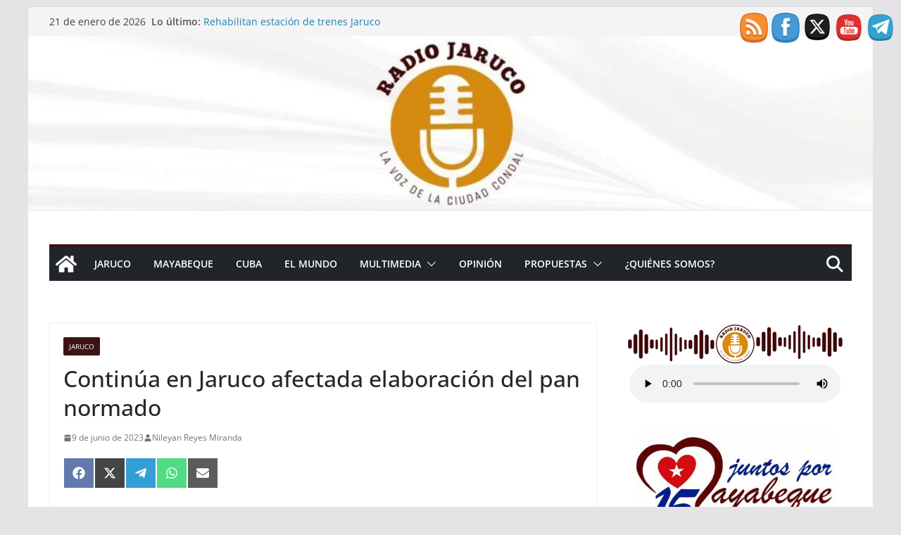

--- FILE ---
content_type: text/html; charset=UTF-8
request_url: https://www.jarucoradioweb.icrt.cu/continua-en-jaruco-afectada-elaboracion-del-pan-normado/
body_size: 57738
content:
		<!doctype html>
		<html dir="ltr" lang="es" prefix="og: https://ogp.me/ns#">
		
<head>

			<meta charset="UTF-8"/>
		<meta name="viewport" content="width=device-width, initial-scale=1">
		<link rel="profile" href="http://gmpg.org/xfn/11"/>
		
	<title>Continúa en Jaruco afectada elaboración del pan normado - Sitio Web Radio Jaruco</title>
	<style>img:is([sizes="auto" i], [sizes^="auto," i]) { contain-intrinsic-size: 3000px 1500px }</style>
	
		<!-- All in One SEO 4.8.7 - aioseo.com -->
	<meta name="description" content="Con la llegada a Jaruco de un volumen de harina, los colectivos de las cuatro panaderías locales retomaron la producción del pan de la canasta familiar normada, informó el director de la Unidad Empresarial de Base Alimentaria, Alfredo Quiñones Linares." />
	<meta name="robots" content="max-image-preview:large" />
	<meta name="author" content="Nileyan Reyes Miranda"/>
	<link rel="canonical" href="https://www.jarucoradioweb.icrt.cu/continua-en-jaruco-afectada-elaboracion-del-pan-normado/" />
	<meta name="generator" content="All in One SEO (AIOSEO) 4.8.7" />
		<meta property="og:locale" content="es_ES" />
		<meta property="og:site_name" content="Sitio Web Radio Jaruco - La voz de la Ciudad Condal" />
		<meta property="og:type" content="article" />
		<meta property="og:title" content="Continúa en Jaruco afectada elaboración del pan normado - Sitio Web Radio Jaruco" />
		<meta property="og:description" content="Con la llegada a Jaruco de un volumen de harina, los colectivos de las cuatro panaderías locales retomaron la producción del pan de la canasta familiar normada, informó el director de la Unidad Empresarial de Base Alimentaria, Alfredo Quiñones Linares." />
		<meta property="og:url" content="https://www.jarucoradioweb.icrt.cu/continua-en-jaruco-afectada-elaboracion-del-pan-normado/" />
		<meta property="og:image" content="https://www.jarucoradioweb.icrt.cu//wp-content/uploads/2022/02/logo.jpg" />
		<meta property="og:image:secure_url" content="https://www.jarucoradioweb.icrt.cu//wp-content/uploads/2022/02/logo.jpg" />
		<meta property="og:image:width" content="150" />
		<meta property="og:image:height" content="150" />
		<meta property="article:published_time" content="2023-06-09T15:41:25+00:00" />
		<meta property="article:modified_time" content="2023-06-09T15:54:30+00:00" />
		<meta property="article:publisher" content="https://www.facebook.com/RadioJaruco" />
		<meta property="article:author" content="https://www.facebook.com/search/top?q=nileyanreyesmiranda" />
		<meta name="twitter:card" content="summary" />
		<meta name="twitter:site" content="@RJaruco" />
		<meta name="twitter:title" content="Continúa en Jaruco afectada elaboración del pan normado - Sitio Web Radio Jaruco" />
		<meta name="twitter:description" content="Con la llegada a Jaruco de un volumen de harina, los colectivos de las cuatro panaderías locales retomaron la producción del pan de la canasta familiar normada, informó el director de la Unidad Empresarial de Base Alimentaria, Alfredo Quiñones Linares." />
		<meta name="twitter:creator" content="@RJaruco" />
		<meta name="twitter:image" content="https://www.jarucoradioweb.icrt.cu//wp-content/uploads/2022/02/logo.jpg" />
		<script type="application/ld+json" class="aioseo-schema">
			{"@context":"https:\/\/schema.org","@graph":[{"@type":"BlogPosting","@id":"https:\/\/www.jarucoradioweb.icrt.cu\/continua-en-jaruco-afectada-elaboracion-del-pan-normado\/#blogposting","name":"Contin\u00faa en Jaruco afectada elaboraci\u00f3n del pan normado - Sitio Web Radio Jaruco","headline":"Contin\u00faa en Jaruco afectada elaboraci\u00f3n del pan normado","author":{"@id":"https:\/\/www.jarucoradioweb.icrt.cu\/author\/nileyan\/#author"},"publisher":{"@id":"https:\/\/www.jarucoradioweb.icrt.cu\/#organization"},"image":{"@type":"ImageObject","url":"https:\/\/www.jarucoradioweb.icrt.cu\/\/wp-content\/uploads\/2023\/04\/comercio-jaruco-min.jpg","width":800,"height":400},"datePublished":"2023-06-09T11:41:25-04:00","dateModified":"2023-06-09T11:54:30-04:00","inLanguage":"es-ES","mainEntityOfPage":{"@id":"https:\/\/www.jarucoradioweb.icrt.cu\/continua-en-jaruco-afectada-elaboracion-del-pan-normado\/#webpage"},"isPartOf":{"@id":"https:\/\/www.jarucoradioweb.icrt.cu\/continua-en-jaruco-afectada-elaboracion-del-pan-normado\/#webpage"},"articleSection":"Jaruco, Cuba, harina de trigo, Jaruco, Mayabeque, Pan"},{"@type":"BreadcrumbList","@id":"https:\/\/www.jarucoradioweb.icrt.cu\/continua-en-jaruco-afectada-elaboracion-del-pan-normado\/#breadcrumblist","itemListElement":[{"@type":"ListItem","@id":"https:\/\/www.jarucoradioweb.icrt.cu#listItem","position":1,"name":"Inicio","item":"https:\/\/www.jarucoradioweb.icrt.cu","nextItem":{"@type":"ListItem","@id":"https:\/\/www.jarucoradioweb.icrt.cu\/category\/jaruco\/#listItem","name":"Jaruco"}},{"@type":"ListItem","@id":"https:\/\/www.jarucoradioweb.icrt.cu\/category\/jaruco\/#listItem","position":2,"name":"Jaruco","item":"https:\/\/www.jarucoradioweb.icrt.cu\/category\/jaruco\/","nextItem":{"@type":"ListItem","@id":"https:\/\/www.jarucoradioweb.icrt.cu\/continua-en-jaruco-afectada-elaboracion-del-pan-normado\/#listItem","name":"Contin\u00faa en Jaruco afectada elaboraci\u00f3n del pan normado"},"previousItem":{"@type":"ListItem","@id":"https:\/\/www.jarucoradioweb.icrt.cu#listItem","name":"Inicio"}},{"@type":"ListItem","@id":"https:\/\/www.jarucoradioweb.icrt.cu\/continua-en-jaruco-afectada-elaboracion-del-pan-normado\/#listItem","position":3,"name":"Contin\u00faa en Jaruco afectada elaboraci\u00f3n del pan normado","previousItem":{"@type":"ListItem","@id":"https:\/\/www.jarucoradioweb.icrt.cu\/category\/jaruco\/#listItem","name":"Jaruco"}}]},{"@type":"Organization","@id":"https:\/\/www.jarucoradioweb.icrt.cu\/#organization","name":"Emisora Municipal Radio Jaruco","description":"La voz de la Ciudad Condal","url":"https:\/\/www.jarucoradioweb.icrt.cu\/","logo":{"@type":"ImageObject","url":"https:\/\/www.jarucoradioweb.icrt.cu\/\/wp-content\/uploads\/2022\/02\/logo.jpg","@id":"https:\/\/www.jarucoradioweb.icrt.cu\/continua-en-jaruco-afectada-elaboracion-del-pan-normado\/#organizationLogo","width":150,"height":150},"image":{"@id":"https:\/\/www.jarucoradioweb.icrt.cu\/continua-en-jaruco-afectada-elaboracion-del-pan-normado\/#organizationLogo"},"sameAs":["https:\/\/www.facebook.com\/RadioJaruco","https:\/\/twitter.com\/RJaruco","https:\/\/www.youtube.com\/channel\/UCKDPCae0U8GCHGQ4MLLQgOg","https:\/\/t.me\/RadioJaruco"]},{"@type":"Person","@id":"https:\/\/www.jarucoradioweb.icrt.cu\/author\/nileyan\/#author","url":"https:\/\/www.jarucoradioweb.icrt.cu\/author\/nileyan\/","name":"Nileyan Reyes Miranda","image":{"@type":"ImageObject","@id":"https:\/\/www.jarucoradioweb.icrt.cu\/continua-en-jaruco-afectada-elaboracion-del-pan-normado\/#authorImage","url":"https:\/\/secure.gravatar.com\/avatar\/3ae639c18e33c1f4dcc5a8a69291e1b26be5de928c35e1c657c2541d5b2b5778?s=96&d=mm&r=g","width":96,"height":96,"caption":"Nileyan Reyes Miranda"},"sameAs":["https:\/\/www.facebook.com\/search\/top?q=nileyanreyesmiranda"]},{"@type":"WebPage","@id":"https:\/\/www.jarucoradioweb.icrt.cu\/continua-en-jaruco-afectada-elaboracion-del-pan-normado\/#webpage","url":"https:\/\/www.jarucoradioweb.icrt.cu\/continua-en-jaruco-afectada-elaboracion-del-pan-normado\/","name":"Contin\u00faa en Jaruco afectada elaboraci\u00f3n del pan normado - Sitio Web Radio Jaruco","description":"Con la llegada a Jaruco de un volumen de harina, los colectivos de las cuatro panader\u00edas locales retomaron la producci\u00f3n del pan de la canasta familiar normada, inform\u00f3 el director de la Unidad Empresarial de Base Alimentaria, Alfredo Qui\u00f1ones Linares.","inLanguage":"es-ES","isPartOf":{"@id":"https:\/\/www.jarucoradioweb.icrt.cu\/#website"},"breadcrumb":{"@id":"https:\/\/www.jarucoradioweb.icrt.cu\/continua-en-jaruco-afectada-elaboracion-del-pan-normado\/#breadcrumblist"},"author":{"@id":"https:\/\/www.jarucoradioweb.icrt.cu\/author\/nileyan\/#author"},"creator":{"@id":"https:\/\/www.jarucoradioweb.icrt.cu\/author\/nileyan\/#author"},"image":{"@type":"ImageObject","url":"https:\/\/www.jarucoradioweb.icrt.cu\/\/wp-content\/uploads\/2023\/04\/comercio-jaruco-min.jpg","@id":"https:\/\/www.jarucoradioweb.icrt.cu\/continua-en-jaruco-afectada-elaboracion-del-pan-normado\/#mainImage","width":800,"height":400},"primaryImageOfPage":{"@id":"https:\/\/www.jarucoradioweb.icrt.cu\/continua-en-jaruco-afectada-elaboracion-del-pan-normado\/#mainImage"},"datePublished":"2023-06-09T11:41:25-04:00","dateModified":"2023-06-09T11:54:30-04:00"},{"@type":"WebSite","@id":"https:\/\/www.jarucoradioweb.icrt.cu\/#website","url":"https:\/\/www.jarucoradioweb.icrt.cu\/","name":"Sitio Web Radio Jaruco","description":"La voz de la Ciudad Condal","inLanguage":"es-ES","publisher":{"@id":"https:\/\/www.jarucoradioweb.icrt.cu\/#organization"}}]}
		</script>
		<!-- All in One SEO -->

<link rel='dns-prefetch' href='//fonts.googleapis.com' />
<link rel="alternate" type="application/rss+xml" title="Sitio Web Radio Jaruco &raquo; Feed" href="https://www.jarucoradioweb.icrt.cu/feed/" />
<link rel="alternate" type="application/rss+xml" title="Sitio Web Radio Jaruco &raquo; Feed de los comentarios" href="https://www.jarucoradioweb.icrt.cu/comments/feed/" />
<link rel="alternate" type="application/rss+xml" title="Sitio Web Radio Jaruco &raquo; Comentario Continúa en Jaruco afectada elaboración del pan normado del feed" href="https://www.jarucoradioweb.icrt.cu/continua-en-jaruco-afectada-elaboracion-del-pan-normado/feed/" />
<script type="text/javascript">
/* <![CDATA[ */
window._wpemojiSettings = {"baseUrl":"https:\/\/s.w.org\/images\/core\/emoji\/15.1.0\/72x72\/","ext":".png","svgUrl":"https:\/\/s.w.org\/images\/core\/emoji\/15.1.0\/svg\/","svgExt":".svg","source":{"concatemoji":"https:\/\/www.jarucoradioweb.icrt.cu\/wp-includes\/js\/wp-emoji-release.min.js?ver=6.8.1"}};
/*! This file is auto-generated */
!function(i,n){var o,s,e;function c(e){try{var t={supportTests:e,timestamp:(new Date).valueOf()};sessionStorage.setItem(o,JSON.stringify(t))}catch(e){}}function p(e,t,n){e.clearRect(0,0,e.canvas.width,e.canvas.height),e.fillText(t,0,0);var t=new Uint32Array(e.getImageData(0,0,e.canvas.width,e.canvas.height).data),r=(e.clearRect(0,0,e.canvas.width,e.canvas.height),e.fillText(n,0,0),new Uint32Array(e.getImageData(0,0,e.canvas.width,e.canvas.height).data));return t.every(function(e,t){return e===r[t]})}function u(e,t,n){switch(t){case"flag":return n(e,"\ud83c\udff3\ufe0f\u200d\u26a7\ufe0f","\ud83c\udff3\ufe0f\u200b\u26a7\ufe0f")?!1:!n(e,"\ud83c\uddfa\ud83c\uddf3","\ud83c\uddfa\u200b\ud83c\uddf3")&&!n(e,"\ud83c\udff4\udb40\udc67\udb40\udc62\udb40\udc65\udb40\udc6e\udb40\udc67\udb40\udc7f","\ud83c\udff4\u200b\udb40\udc67\u200b\udb40\udc62\u200b\udb40\udc65\u200b\udb40\udc6e\u200b\udb40\udc67\u200b\udb40\udc7f");case"emoji":return!n(e,"\ud83d\udc26\u200d\ud83d\udd25","\ud83d\udc26\u200b\ud83d\udd25")}return!1}function f(e,t,n){var r="undefined"!=typeof WorkerGlobalScope&&self instanceof WorkerGlobalScope?new OffscreenCanvas(300,150):i.createElement("canvas"),a=r.getContext("2d",{willReadFrequently:!0}),o=(a.textBaseline="top",a.font="600 32px Arial",{});return e.forEach(function(e){o[e]=t(a,e,n)}),o}function t(e){var t=i.createElement("script");t.src=e,t.defer=!0,i.head.appendChild(t)}"undefined"!=typeof Promise&&(o="wpEmojiSettingsSupports",s=["flag","emoji"],n.supports={everything:!0,everythingExceptFlag:!0},e=new Promise(function(e){i.addEventListener("DOMContentLoaded",e,{once:!0})}),new Promise(function(t){var n=function(){try{var e=JSON.parse(sessionStorage.getItem(o));if("object"==typeof e&&"number"==typeof e.timestamp&&(new Date).valueOf()<e.timestamp+604800&&"object"==typeof e.supportTests)return e.supportTests}catch(e){}return null}();if(!n){if("undefined"!=typeof Worker&&"undefined"!=typeof OffscreenCanvas&&"undefined"!=typeof URL&&URL.createObjectURL&&"undefined"!=typeof Blob)try{var e="postMessage("+f.toString()+"("+[JSON.stringify(s),u.toString(),p.toString()].join(",")+"));",r=new Blob([e],{type:"text/javascript"}),a=new Worker(URL.createObjectURL(r),{name:"wpTestEmojiSupports"});return void(a.onmessage=function(e){c(n=e.data),a.terminate(),t(n)})}catch(e){}c(n=f(s,u,p))}t(n)}).then(function(e){for(var t in e)n.supports[t]=e[t],n.supports.everything=n.supports.everything&&n.supports[t],"flag"!==t&&(n.supports.everythingExceptFlag=n.supports.everythingExceptFlag&&n.supports[t]);n.supports.everythingExceptFlag=n.supports.everythingExceptFlag&&!n.supports.flag,n.DOMReady=!1,n.readyCallback=function(){n.DOMReady=!0}}).then(function(){return e}).then(function(){var e;n.supports.everything||(n.readyCallback(),(e=n.source||{}).concatemoji?t(e.concatemoji):e.wpemoji&&e.twemoji&&(t(e.twemoji),t(e.wpemoji)))}))}((window,document),window._wpemojiSettings);
/* ]]> */
</script>
<style id='wp-emoji-styles-inline-css' type='text/css'>

	img.wp-smiley, img.emoji {
		display: inline !important;
		border: none !important;
		box-shadow: none !important;
		height: 1em !important;
		width: 1em !important;
		margin: 0 0.07em !important;
		vertical-align: -0.1em !important;
		background: none !important;
		padding: 0 !important;
	}
</style>
<link rel='stylesheet' id='wp-block-library-css' href='https://www.jarucoradioweb.icrt.cu/wp-includes/css/dist/block-library/style.min.css?ver=6.8.1' type='text/css' media='all' />
<style id='wp-block-library-theme-inline-css' type='text/css'>
.wp-block-audio :where(figcaption){color:#555;font-size:13px;text-align:center}.is-dark-theme .wp-block-audio :where(figcaption){color:#ffffffa6}.wp-block-audio{margin:0 0 1em}.wp-block-code{border:1px solid #ccc;border-radius:4px;font-family:Menlo,Consolas,monaco,monospace;padding:.8em 1em}.wp-block-embed :where(figcaption){color:#555;font-size:13px;text-align:center}.is-dark-theme .wp-block-embed :where(figcaption){color:#ffffffa6}.wp-block-embed{margin:0 0 1em}.blocks-gallery-caption{color:#555;font-size:13px;text-align:center}.is-dark-theme .blocks-gallery-caption{color:#ffffffa6}:root :where(.wp-block-image figcaption){color:#555;font-size:13px;text-align:center}.is-dark-theme :root :where(.wp-block-image figcaption){color:#ffffffa6}.wp-block-image{margin:0 0 1em}.wp-block-pullquote{border-bottom:4px solid;border-top:4px solid;color:currentColor;margin-bottom:1.75em}.wp-block-pullquote cite,.wp-block-pullquote footer,.wp-block-pullquote__citation{color:currentColor;font-size:.8125em;font-style:normal;text-transform:uppercase}.wp-block-quote{border-left:.25em solid;margin:0 0 1.75em;padding-left:1em}.wp-block-quote cite,.wp-block-quote footer{color:currentColor;font-size:.8125em;font-style:normal;position:relative}.wp-block-quote:where(.has-text-align-right){border-left:none;border-right:.25em solid;padding-left:0;padding-right:1em}.wp-block-quote:where(.has-text-align-center){border:none;padding-left:0}.wp-block-quote.is-large,.wp-block-quote.is-style-large,.wp-block-quote:where(.is-style-plain){border:none}.wp-block-search .wp-block-search__label{font-weight:700}.wp-block-search__button{border:1px solid #ccc;padding:.375em .625em}:where(.wp-block-group.has-background){padding:1.25em 2.375em}.wp-block-separator.has-css-opacity{opacity:.4}.wp-block-separator{border:none;border-bottom:2px solid;margin-left:auto;margin-right:auto}.wp-block-separator.has-alpha-channel-opacity{opacity:1}.wp-block-separator:not(.is-style-wide):not(.is-style-dots){width:100px}.wp-block-separator.has-background:not(.is-style-dots){border-bottom:none;height:1px}.wp-block-separator.has-background:not(.is-style-wide):not(.is-style-dots){height:2px}.wp-block-table{margin:0 0 1em}.wp-block-table td,.wp-block-table th{word-break:normal}.wp-block-table :where(figcaption){color:#555;font-size:13px;text-align:center}.is-dark-theme .wp-block-table :where(figcaption){color:#ffffffa6}.wp-block-video :where(figcaption){color:#555;font-size:13px;text-align:center}.is-dark-theme .wp-block-video :where(figcaption){color:#ffffffa6}.wp-block-video{margin:0 0 1em}:root :where(.wp-block-template-part.has-background){margin-bottom:0;margin-top:0;padding:1.25em 2.375em}
</style>
<link rel='stylesheet' id='wp-components-css' href='https://www.jarucoradioweb.icrt.cu/wp-includes/css/dist/components/style.min.css?ver=6.8.1' type='text/css' media='all' />
<link rel='stylesheet' id='wptelegram_widget-blocks-0-css' href='https://www.jarucoradioweb.icrt.cu/wp-content/plugins/wptelegram-widget/assets/build/dist/blocks-C9ogPNk6.css' type='text/css' media='all' />
<style id='wptelegram_widget-blocks-0-inline-css' type='text/css'>
:root {--wptelegram-widget-join-link-bg-color: #389ce9;--wptelegram-widget-join-link-color: #fff}
</style>
<link rel='stylesheet' id='wptelegram_widget-public-0-css' href='https://www.jarucoradioweb.icrt.cu/wp-content/plugins/wptelegram-widget/assets/build/dist/public-DEib7km8.css' type='text/css' media='all' />
<style id='global-styles-inline-css' type='text/css'>
:root{--wp--preset--aspect-ratio--square: 1;--wp--preset--aspect-ratio--4-3: 4/3;--wp--preset--aspect-ratio--3-4: 3/4;--wp--preset--aspect-ratio--3-2: 3/2;--wp--preset--aspect-ratio--2-3: 2/3;--wp--preset--aspect-ratio--16-9: 16/9;--wp--preset--aspect-ratio--9-16: 9/16;--wp--preset--color--black: #000000;--wp--preset--color--cyan-bluish-gray: #abb8c3;--wp--preset--color--white: #ffffff;--wp--preset--color--pale-pink: #f78da7;--wp--preset--color--vivid-red: #cf2e2e;--wp--preset--color--luminous-vivid-orange: #ff6900;--wp--preset--color--luminous-vivid-amber: #fcb900;--wp--preset--color--light-green-cyan: #7bdcb5;--wp--preset--color--vivid-green-cyan: #00d084;--wp--preset--color--pale-cyan-blue: #8ed1fc;--wp--preset--color--vivid-cyan-blue: #0693e3;--wp--preset--color--vivid-purple: #9b51e0;--wp--preset--gradient--vivid-cyan-blue-to-vivid-purple: linear-gradient(135deg,rgba(6,147,227,1) 0%,rgb(155,81,224) 100%);--wp--preset--gradient--light-green-cyan-to-vivid-green-cyan: linear-gradient(135deg,rgb(122,220,180) 0%,rgb(0,208,130) 100%);--wp--preset--gradient--luminous-vivid-amber-to-luminous-vivid-orange: linear-gradient(135deg,rgba(252,185,0,1) 0%,rgba(255,105,0,1) 100%);--wp--preset--gradient--luminous-vivid-orange-to-vivid-red: linear-gradient(135deg,rgba(255,105,0,1) 0%,rgb(207,46,46) 100%);--wp--preset--gradient--very-light-gray-to-cyan-bluish-gray: linear-gradient(135deg,rgb(238,238,238) 0%,rgb(169,184,195) 100%);--wp--preset--gradient--cool-to-warm-spectrum: linear-gradient(135deg,rgb(74,234,220) 0%,rgb(151,120,209) 20%,rgb(207,42,186) 40%,rgb(238,44,130) 60%,rgb(251,105,98) 80%,rgb(254,248,76) 100%);--wp--preset--gradient--blush-light-purple: linear-gradient(135deg,rgb(255,206,236) 0%,rgb(152,150,240) 100%);--wp--preset--gradient--blush-bordeaux: linear-gradient(135deg,rgb(254,205,165) 0%,rgb(254,45,45) 50%,rgb(107,0,62) 100%);--wp--preset--gradient--luminous-dusk: linear-gradient(135deg,rgb(255,203,112) 0%,rgb(199,81,192) 50%,rgb(65,88,208) 100%);--wp--preset--gradient--pale-ocean: linear-gradient(135deg,rgb(255,245,203) 0%,rgb(182,227,212) 50%,rgb(51,167,181) 100%);--wp--preset--gradient--electric-grass: linear-gradient(135deg,rgb(202,248,128) 0%,rgb(113,206,126) 100%);--wp--preset--gradient--midnight: linear-gradient(135deg,rgb(2,3,129) 0%,rgb(40,116,252) 100%);--wp--preset--font-size--small: 14px;--wp--preset--font-size--medium: 16px;--wp--preset--font-size--large: 18px;--wp--preset--font-size--x-large: 28px;--wp--preset--font-size--xx-large: 34px;--wp--preset--font-family--ibm-plex-serif: IBM Plex Serif, sans-serif;--wp--preset--font-family--inter: Inter, sans-serif;--wp--preset--spacing--20: 0.44rem;--wp--preset--spacing--30: 0.67rem;--wp--preset--spacing--40: 1rem;--wp--preset--spacing--50: 1.5rem;--wp--preset--spacing--60: 2.25rem;--wp--preset--spacing--70: 3.38rem;--wp--preset--spacing--80: 5.06rem;--wp--preset--shadow--natural: 6px 6px 9px rgba(0, 0, 0, 0.2);--wp--preset--shadow--deep: 12px 12px 50px rgba(0, 0, 0, 0.4);--wp--preset--shadow--sharp: 6px 6px 0px rgba(0, 0, 0, 0.2);--wp--preset--shadow--outlined: 6px 6px 0px -3px rgba(255, 255, 255, 1), 6px 6px rgba(0, 0, 0, 1);--wp--preset--shadow--crisp: 6px 6px 0px rgba(0, 0, 0, 1);}:root { --wp--style--global--content-size: 760px;--wp--style--global--wide-size: 1160px; }:where(body) { margin: 0; }.wp-site-blocks > .alignleft { float: left; margin-right: 2em; }.wp-site-blocks > .alignright { float: right; margin-left: 2em; }.wp-site-blocks > .aligncenter { justify-content: center; margin-left: auto; margin-right: auto; }:where(.wp-site-blocks) > * { margin-block-start: 24px; margin-block-end: 0; }:where(.wp-site-blocks) > :first-child { margin-block-start: 0; }:where(.wp-site-blocks) > :last-child { margin-block-end: 0; }:root { --wp--style--block-gap: 24px; }:root :where(.is-layout-flow) > :first-child{margin-block-start: 0;}:root :where(.is-layout-flow) > :last-child{margin-block-end: 0;}:root :where(.is-layout-flow) > *{margin-block-start: 24px;margin-block-end: 0;}:root :where(.is-layout-constrained) > :first-child{margin-block-start: 0;}:root :where(.is-layout-constrained) > :last-child{margin-block-end: 0;}:root :where(.is-layout-constrained) > *{margin-block-start: 24px;margin-block-end: 0;}:root :where(.is-layout-flex){gap: 24px;}:root :where(.is-layout-grid){gap: 24px;}.is-layout-flow > .alignleft{float: left;margin-inline-start: 0;margin-inline-end: 2em;}.is-layout-flow > .alignright{float: right;margin-inline-start: 2em;margin-inline-end: 0;}.is-layout-flow > .aligncenter{margin-left: auto !important;margin-right: auto !important;}.is-layout-constrained > .alignleft{float: left;margin-inline-start: 0;margin-inline-end: 2em;}.is-layout-constrained > .alignright{float: right;margin-inline-start: 2em;margin-inline-end: 0;}.is-layout-constrained > .aligncenter{margin-left: auto !important;margin-right: auto !important;}.is-layout-constrained > :where(:not(.alignleft):not(.alignright):not(.alignfull)){max-width: var(--wp--style--global--content-size);margin-left: auto !important;margin-right: auto !important;}.is-layout-constrained > .alignwide{max-width: var(--wp--style--global--wide-size);}body .is-layout-flex{display: flex;}.is-layout-flex{flex-wrap: wrap;align-items: center;}.is-layout-flex > :is(*, div){margin: 0;}body .is-layout-grid{display: grid;}.is-layout-grid > :is(*, div){margin: 0;}body{padding-top: 0px;padding-right: 0px;padding-bottom: 0px;padding-left: 0px;}a:where(:not(.wp-element-button)){text-decoration: underline;}:root :where(.wp-element-button, .wp-block-button__link){background-color: #32373c;border-width: 0;color: #fff;font-family: inherit;font-size: inherit;line-height: inherit;padding: calc(0.667em + 2px) calc(1.333em + 2px);text-decoration: none;}.has-black-color{color: var(--wp--preset--color--black) !important;}.has-cyan-bluish-gray-color{color: var(--wp--preset--color--cyan-bluish-gray) !important;}.has-white-color{color: var(--wp--preset--color--white) !important;}.has-pale-pink-color{color: var(--wp--preset--color--pale-pink) !important;}.has-vivid-red-color{color: var(--wp--preset--color--vivid-red) !important;}.has-luminous-vivid-orange-color{color: var(--wp--preset--color--luminous-vivid-orange) !important;}.has-luminous-vivid-amber-color{color: var(--wp--preset--color--luminous-vivid-amber) !important;}.has-light-green-cyan-color{color: var(--wp--preset--color--light-green-cyan) !important;}.has-vivid-green-cyan-color{color: var(--wp--preset--color--vivid-green-cyan) !important;}.has-pale-cyan-blue-color{color: var(--wp--preset--color--pale-cyan-blue) !important;}.has-vivid-cyan-blue-color{color: var(--wp--preset--color--vivid-cyan-blue) !important;}.has-vivid-purple-color{color: var(--wp--preset--color--vivid-purple) !important;}.has-black-background-color{background-color: var(--wp--preset--color--black) !important;}.has-cyan-bluish-gray-background-color{background-color: var(--wp--preset--color--cyan-bluish-gray) !important;}.has-white-background-color{background-color: var(--wp--preset--color--white) !important;}.has-pale-pink-background-color{background-color: var(--wp--preset--color--pale-pink) !important;}.has-vivid-red-background-color{background-color: var(--wp--preset--color--vivid-red) !important;}.has-luminous-vivid-orange-background-color{background-color: var(--wp--preset--color--luminous-vivid-orange) !important;}.has-luminous-vivid-amber-background-color{background-color: var(--wp--preset--color--luminous-vivid-amber) !important;}.has-light-green-cyan-background-color{background-color: var(--wp--preset--color--light-green-cyan) !important;}.has-vivid-green-cyan-background-color{background-color: var(--wp--preset--color--vivid-green-cyan) !important;}.has-pale-cyan-blue-background-color{background-color: var(--wp--preset--color--pale-cyan-blue) !important;}.has-vivid-cyan-blue-background-color{background-color: var(--wp--preset--color--vivid-cyan-blue) !important;}.has-vivid-purple-background-color{background-color: var(--wp--preset--color--vivid-purple) !important;}.has-black-border-color{border-color: var(--wp--preset--color--black) !important;}.has-cyan-bluish-gray-border-color{border-color: var(--wp--preset--color--cyan-bluish-gray) !important;}.has-white-border-color{border-color: var(--wp--preset--color--white) !important;}.has-pale-pink-border-color{border-color: var(--wp--preset--color--pale-pink) !important;}.has-vivid-red-border-color{border-color: var(--wp--preset--color--vivid-red) !important;}.has-luminous-vivid-orange-border-color{border-color: var(--wp--preset--color--luminous-vivid-orange) !important;}.has-luminous-vivid-amber-border-color{border-color: var(--wp--preset--color--luminous-vivid-amber) !important;}.has-light-green-cyan-border-color{border-color: var(--wp--preset--color--light-green-cyan) !important;}.has-vivid-green-cyan-border-color{border-color: var(--wp--preset--color--vivid-green-cyan) !important;}.has-pale-cyan-blue-border-color{border-color: var(--wp--preset--color--pale-cyan-blue) !important;}.has-vivid-cyan-blue-border-color{border-color: var(--wp--preset--color--vivid-cyan-blue) !important;}.has-vivid-purple-border-color{border-color: var(--wp--preset--color--vivid-purple) !important;}.has-vivid-cyan-blue-to-vivid-purple-gradient-background{background: var(--wp--preset--gradient--vivid-cyan-blue-to-vivid-purple) !important;}.has-light-green-cyan-to-vivid-green-cyan-gradient-background{background: var(--wp--preset--gradient--light-green-cyan-to-vivid-green-cyan) !important;}.has-luminous-vivid-amber-to-luminous-vivid-orange-gradient-background{background: var(--wp--preset--gradient--luminous-vivid-amber-to-luminous-vivid-orange) !important;}.has-luminous-vivid-orange-to-vivid-red-gradient-background{background: var(--wp--preset--gradient--luminous-vivid-orange-to-vivid-red) !important;}.has-very-light-gray-to-cyan-bluish-gray-gradient-background{background: var(--wp--preset--gradient--very-light-gray-to-cyan-bluish-gray) !important;}.has-cool-to-warm-spectrum-gradient-background{background: var(--wp--preset--gradient--cool-to-warm-spectrum) !important;}.has-blush-light-purple-gradient-background{background: var(--wp--preset--gradient--blush-light-purple) !important;}.has-blush-bordeaux-gradient-background{background: var(--wp--preset--gradient--blush-bordeaux) !important;}.has-luminous-dusk-gradient-background{background: var(--wp--preset--gradient--luminous-dusk) !important;}.has-pale-ocean-gradient-background{background: var(--wp--preset--gradient--pale-ocean) !important;}.has-electric-grass-gradient-background{background: var(--wp--preset--gradient--electric-grass) !important;}.has-midnight-gradient-background{background: var(--wp--preset--gradient--midnight) !important;}.has-small-font-size{font-size: var(--wp--preset--font-size--small) !important;}.has-medium-font-size{font-size: var(--wp--preset--font-size--medium) !important;}.has-large-font-size{font-size: var(--wp--preset--font-size--large) !important;}.has-x-large-font-size{font-size: var(--wp--preset--font-size--x-large) !important;}.has-xx-large-font-size{font-size: var(--wp--preset--font-size--xx-large) !important;}.has-ibm-plex-serif-font-family{font-family: var(--wp--preset--font-family--ibm-plex-serif) !important;}.has-inter-font-family{font-family: var(--wp--preset--font-family--inter) !important;}
:root :where(.wp-block-pullquote){font-size: 1.5em;line-height: 1.6;}
</style>
<link rel='stylesheet' id='wa_chpcs_css_file-css' href='https://www.jarucoradioweb.icrt.cu/wp-content/plugins/carousel-horizontal-posts-content-slider/assets/css/custom-style.css?ver=3.3' type='text/css' media='all' />
<link rel='stylesheet' id='tnado_hidefi_styles-css' href='https://www.jarucoradioweb.icrt.cu/wp-content/plugins/hide-featured-image-on-all-single-pagepost//tnado-styles.css?ver=6.8.1' type='text/css' media='all' />
<link rel='stylesheet' id='scriptlesssocialsharing-css' href='https://www.jarucoradioweb.icrt.cu/wp-content/plugins/scriptless-social-sharing/includes/css/scriptlesssocialsharing-style.css?ver=3.3.0' type='text/css' media='all' />
<style id='scriptlesssocialsharing-inline-css' type='text/css'>
.scriptlesssocialsharing__buttons a.button { padding: 12px; flex: 0; }
</style>
<link rel='stylesheet' id='SFSImainCss-css' href='https://www.jarucoradioweb.icrt.cu/wp-content/plugins/ultimate-social-media-icons/css/sfsi-style.css?ver=2.9.5' type='text/css' media='all' />
<link rel='stylesheet' id='weather-atlas-public-css' href='https://www.jarucoradioweb.icrt.cu/wp-content/plugins/weather-atlas/public/css/weather-atlas-public.min.css?ver=3.0.2' type='text/css' media='all' />
<link rel='stylesheet' id='weather-icons-css' href='https://www.jarucoradioweb.icrt.cu/wp-content/plugins/weather-atlas/public/font/weather-icons/weather-icons.min.css?ver=3.0.2' type='text/css' media='all' />
<link rel='stylesheet' id='wpb-google-fonts-css' href='//fonts.googleapis.com/css?family=Open+Sans&#038;ver=6.8.1' type='text/css' media='all' />
<link rel='stylesheet' id='colormag_style-css' href='https://www.jarucoradioweb.icrt.cu/wp-content/themes/colormag/style.css?ver=1769013108' type='text/css' media='all' />
<style id='colormag_style-inline-css' type='text/css'>
.colormag-button,
			blockquote, button,
			input[type=reset],
			input[type=button],
			input[type=submit],
			.cm-home-icon.front_page_on,
			.cm-post-categories a,
			.cm-primary-nav ul li ul li:hover,
			.cm-primary-nav ul li.current-menu-item,
			.cm-primary-nav ul li.current_page_ancestor,
			.cm-primary-nav ul li.current-menu-ancestor,
			.cm-primary-nav ul li.current_page_item,
			.cm-primary-nav ul li:hover,
			.cm-primary-nav ul li.focus,
			.cm-mobile-nav li a:hover,
			.colormag-header-clean #cm-primary-nav .cm-menu-toggle:hover,
			.cm-header .cm-mobile-nav li:hover,
			.cm-header .cm-mobile-nav li.current-page-ancestor,
			.cm-header .cm-mobile-nav li.current-menu-ancestor,
			.cm-header .cm-mobile-nav li.current-page-item,
			.cm-header .cm-mobile-nav li.current-menu-item,
			.cm-primary-nav ul li.focus > a,
			.cm-layout-2 .cm-primary-nav ul ul.sub-menu li.focus > a,
			.cm-mobile-nav .current-menu-item>a, .cm-mobile-nav .current_page_item>a,
			.colormag-header-clean .cm-mobile-nav li:hover > a,
			.colormag-header-clean .cm-mobile-nav li.current-page-ancestor > a,
			.colormag-header-clean .cm-mobile-nav li.current-menu-ancestor > a,
			.colormag-header-clean .cm-mobile-nav li.current-page-item > a,
			.colormag-header-clean .cm-mobile-nav li.current-menu-item > a,
			.fa.search-top:hover,
			.widget_call_to_action .btn--primary,
			.colormag-footer--classic .cm-footer-cols .cm-row .cm-widget-title span::before,
			.colormag-footer--classic-bordered .cm-footer-cols .cm-row .cm-widget-title span::before,
			.cm-featured-posts .cm-widget-title span,
			.cm-featured-category-slider-widget .cm-slide-content .cm-entry-header-meta .cm-post-categories a,
			.cm-highlighted-posts .cm-post-content .cm-entry-header-meta .cm-post-categories a,
			.cm-category-slide-next, .cm-category-slide-prev, .slide-next,
			.slide-prev, .cm-tabbed-widget ul li, .cm-posts .wp-pagenavi .current,
			.cm-posts .wp-pagenavi a:hover, .cm-secondary .cm-widget-title span,
			.cm-posts .post .cm-post-content .cm-entry-header-meta .cm-post-categories a,
			.cm-page-header .cm-page-title span, .entry-meta .post-format i,
			.format-link .cm-entry-summary a, .cm-entry-button, .infinite-scroll .tg-infinite-scroll,
			.no-more-post-text, .pagination span,
			.comments-area .comment-author-link span,
			.cm-footer-cols .cm-row .cm-widget-title span,
			.advertisement_above_footer .cm-widget-title span,
			.error, .cm-primary .cm-widget-title span,
			.related-posts-wrapper.style-three .cm-post-content .cm-entry-title a:hover:before,
			.cm-slider-area .cm-widget-title span,
			.cm-beside-slider-widget .cm-widget-title span,
			.top-full-width-sidebar .cm-widget-title span,
			.wp-block-quote, .wp-block-quote.is-style-large,
			.wp-block-quote.has-text-align-right,
			.cm-error-404 .cm-btn, .widget .wp-block-heading, .wp-block-search button,
			.widget a::before, .cm-post-date a::before,
			.byline a::before,
			.colormag-footer--classic-bordered .cm-widget-title::before,
			.wp-block-button__link,
			#cm-tertiary .cm-widget-title span,
			.link-pagination .post-page-numbers.current,
			.wp-block-query-pagination-numbers .page-numbers.current,
			.wp-element-button,
			.wp-block-button .wp-block-button__link,
			.wp-element-button,
			.cm-layout-2 .cm-primary-nav ul ul.sub-menu li:hover,
			.cm-layout-2 .cm-primary-nav ul ul.sub-menu li.current-menu-ancestor,
			.cm-layout-2 .cm-primary-nav ul ul.sub-menu li.current-menu-item,
			.cm-layout-2 .cm-primary-nav ul ul.sub-menu li.focus,
			.search-wrap button,
			.page-numbers .current,
			.cm-footer-builder .cm-widget-title span,
			.wp-block-search .wp-element-button:hover{background-color:#3c1316;}a,
			.cm-layout-2 #cm-primary-nav .fa.search-top:hover,
			.cm-layout-2 #cm-primary-nav.cm-mobile-nav .cm-random-post a:hover .fa-random,
			.cm-layout-2 #cm-primary-nav.cm-primary-nav .cm-random-post a:hover .fa-random,
			.cm-layout-2 .breaking-news .newsticker a:hover,
			.cm-layout-2 .cm-primary-nav ul li.current-menu-item > a,
			.cm-layout-2 .cm-primary-nav ul li.current_page_item > a,
			.cm-layout-2 .cm-primary-nav ul li:hover > a,
			.cm-layout-2 .cm-primary-nav ul li.focus > a
			.dark-skin .cm-layout-2-style-1 #cm-primary-nav.cm-primary-nav .cm-home-icon:hover .fa,
			.byline a:hover, .comments a:hover, .cm-edit-link a:hover, .cm-post-date a:hover,
			.social-links:not(.cm-header-actions .social-links) i.fa:hover, .cm-tag-links a:hover,
			.colormag-header-clean .social-links li:hover i.fa, .cm-layout-2-style-1 .social-links li:hover i.fa,
			.colormag-header-clean .breaking-news .newsticker a:hover, .widget_featured_posts .article-content .cm-entry-title a:hover,
			.widget_featured_slider .slide-content .cm-below-entry-meta .byline a:hover,
			.widget_featured_slider .slide-content .cm-below-entry-meta .comments a:hover,
			.widget_featured_slider .slide-content .cm-below-entry-meta .cm-post-date a:hover,
			.widget_featured_slider .slide-content .cm-entry-title a:hover,
			.widget_block_picture_news.widget_featured_posts .article-content .cm-entry-title a:hover,
			.widget_highlighted_posts .article-content .cm-below-entry-meta .byline a:hover,
			.widget_highlighted_posts .article-content .cm-below-entry-meta .comments a:hover,
			.widget_highlighted_posts .article-content .cm-below-entry-meta .cm-post-date a:hover,
			.widget_highlighted_posts .article-content .cm-entry-title a:hover, i.fa-arrow-up, i.fa-arrow-down,
			.cm-site-title a, #content .post .article-content .cm-entry-title a:hover, .entry-meta .byline i,
			.entry-meta .cat-links i, .entry-meta a, .post .cm-entry-title a:hover, .search .cm-entry-title a:hover,
			.entry-meta .comments-link a:hover, .entry-meta .cm-edit-link a:hover, .entry-meta .cm-post-date a:hover,
			.entry-meta .cm-tag-links a:hover, .single #content .tags a:hover, .count, .next a:hover, .previous a:hover,
			.related-posts-main-title .fa, .single-related-posts .article-content .cm-entry-title a:hover,
			.pagination a span:hover,
			#content .comments-area a.comment-cm-edit-link:hover, #content .comments-area a.comment-permalink:hover,
			#content .comments-area article header cite a:hover, .comments-area .comment-author-link a:hover,
			.comment .comment-reply-link:hover,
			.nav-next a, .nav-previous a,
			#cm-footer .cm-footer-menu ul li a:hover,
			.cm-footer-cols .cm-row a:hover, a#scroll-up i, .related-posts-wrapper-flyout .cm-entry-title a:hover,
			.human-diff-time .human-diff-time-display:hover,
			.cm-layout-2-style-1 #cm-primary-nav .fa:hover,
			.cm-footer-bar a,
			.cm-post-date a:hover,
			.cm-author a:hover,
			.cm-comments-link a:hover,
			.cm-tag-links a:hover,
			.cm-edit-link a:hover,
			.cm-footer-bar .copyright a,
			.cm-featured-posts .cm-entry-title a:hover,
			.cm-posts .post .cm-post-content .cm-entry-title a:hover,
			.cm-posts .post .single-title-above .cm-entry-title a:hover,
			.cm-layout-2 .cm-primary-nav ul li:hover > a,
			.cm-layout-2 #cm-primary-nav .fa:hover,
			.cm-entry-title a:hover,
			button:hover, input[type="button"]:hover,
			input[type="reset"]:hover,
			input[type="submit"]:hover,
			.wp-block-button .wp-block-button__link:hover,
			.cm-button:hover,
			.wp-element-button:hover,
			li.product .added_to_cart:hover,
			.comments-area .comment-permalink:hover,
			.cm-footer-bar-area .cm-footer-bar__2 a{color:#3c1316;}#cm-primary-nav,
			.cm-contained .cm-header-2 .cm-row, .cm-header-builder.cm-full-width .cm-main-header .cm-header-bottom-row{border-top-color:#3c1316;}.cm-layout-2 #cm-primary-nav,
			.cm-layout-2 .cm-primary-nav ul ul.sub-menu li:hover,
			.cm-layout-2 .cm-primary-nav ul > li:hover > a,
			.cm-layout-2 .cm-primary-nav ul > li.current-menu-item > a,
			.cm-layout-2 .cm-primary-nav ul > li.current-menu-ancestor > a,
			.cm-layout-2 .cm-primary-nav ul ul.sub-menu li.current-menu-ancestor,
			.cm-layout-2 .cm-primary-nav ul ul.sub-menu li.current-menu-item,
			.cm-layout-2 .cm-primary-nav ul ul.sub-menu li.focus,
			cm-layout-2 .cm-primary-nav ul ul.sub-menu li.current-menu-ancestor,
			cm-layout-2 .cm-primary-nav ul ul.sub-menu li.current-menu-item,
			cm-layout-2 #cm-primary-nav .cm-menu-toggle:hover,
			cm-layout-2 #cm-primary-nav.cm-mobile-nav .cm-menu-toggle,
			cm-layout-2 .cm-primary-nav ul > li:hover > a,
			cm-layout-2 .cm-primary-nav ul > li.current-menu-item > a,
			cm-layout-2 .cm-primary-nav ul > li.current-menu-ancestor > a,
			.cm-layout-2 .cm-primary-nav ul li.focus > a, .pagination a span:hover,
			.cm-error-404 .cm-btn,
			.single-post .cm-post-categories a::after,
			.widget .block-title,
			.cm-layout-2 .cm-primary-nav ul li.focus > a,
			button,
			input[type="button"],
			input[type="reset"],
			input[type="submit"],
			.wp-block-button .wp-block-button__link,
			.cm-button,
			.wp-element-button,
			li.product .added_to_cart{border-color:#3c1316;}.cm-secondary .cm-widget-title,
			#cm-tertiary .cm-widget-title,
			.widget_featured_posts .widget-title,
			#secondary .widget-title,
			#cm-tertiary .widget-title,
			.cm-page-header .cm-page-title,
			.cm-footer-cols .cm-row .widget-title,
			.advertisement_above_footer .widget-title,
			#primary .widget-title,
			.widget_slider_area .widget-title,
			.widget_beside_slider .widget-title,
			.top-full-width-sidebar .widget-title,
			.cm-footer-cols .cm-row .cm-widget-title,
			.cm-footer-bar .copyright a,
			.cm-layout-2.cm-layout-2-style-2 #cm-primary-nav,
			.cm-layout-2 .cm-primary-nav ul > li:hover > a,
			.cm-footer-builder .cm-widget-title,
			.cm-layout-2 .cm-primary-nav ul > li.current-menu-item > a{border-bottom-color:#3c1316;}@media screen and (min-width: 992px) {.cm-primary{width:70%;}}body{background-color:ffffff;background-position:;}.cm-header .cm-menu-toggle svg,
			.cm-header .cm-menu-toggle svg{fill:#fff;}.cm-footer-bar-area .cm-footer-bar__2 a{color:#207daf;}.colormag-button,
			blockquote, button,
			input[type=reset],
			input[type=button],
			input[type=submit],
			.cm-home-icon.front_page_on,
			.cm-post-categories a,
			.cm-primary-nav ul li ul li:hover,
			.cm-primary-nav ul li.current-menu-item,
			.cm-primary-nav ul li.current_page_ancestor,
			.cm-primary-nav ul li.current-menu-ancestor,
			.cm-primary-nav ul li.current_page_item,
			.cm-primary-nav ul li:hover,
			.cm-primary-nav ul li.focus,
			.cm-mobile-nav li a:hover,
			.colormag-header-clean #cm-primary-nav .cm-menu-toggle:hover,
			.cm-header .cm-mobile-nav li:hover,
			.cm-header .cm-mobile-nav li.current-page-ancestor,
			.cm-header .cm-mobile-nav li.current-menu-ancestor,
			.cm-header .cm-mobile-nav li.current-page-item,
			.cm-header .cm-mobile-nav li.current-menu-item,
			.cm-primary-nav ul li.focus > a,
			.cm-layout-2 .cm-primary-nav ul ul.sub-menu li.focus > a,
			.cm-mobile-nav .current-menu-item>a, .cm-mobile-nav .current_page_item>a,
			.colormag-header-clean .cm-mobile-nav li:hover > a,
			.colormag-header-clean .cm-mobile-nav li.current-page-ancestor > a,
			.colormag-header-clean .cm-mobile-nav li.current-menu-ancestor > a,
			.colormag-header-clean .cm-mobile-nav li.current-page-item > a,
			.colormag-header-clean .cm-mobile-nav li.current-menu-item > a,
			.fa.search-top:hover,
			.widget_call_to_action .btn--primary,
			.colormag-footer--classic .cm-footer-cols .cm-row .cm-widget-title span::before,
			.colormag-footer--classic-bordered .cm-footer-cols .cm-row .cm-widget-title span::before,
			.cm-featured-posts .cm-widget-title span,
			.cm-featured-category-slider-widget .cm-slide-content .cm-entry-header-meta .cm-post-categories a,
			.cm-highlighted-posts .cm-post-content .cm-entry-header-meta .cm-post-categories a,
			.cm-category-slide-next, .cm-category-slide-prev, .slide-next,
			.slide-prev, .cm-tabbed-widget ul li, .cm-posts .wp-pagenavi .current,
			.cm-posts .wp-pagenavi a:hover, .cm-secondary .cm-widget-title span,
			.cm-posts .post .cm-post-content .cm-entry-header-meta .cm-post-categories a,
			.cm-page-header .cm-page-title span, .entry-meta .post-format i,
			.format-link .cm-entry-summary a, .cm-entry-button, .infinite-scroll .tg-infinite-scroll,
			.no-more-post-text, .pagination span,
			.comments-area .comment-author-link span,
			.cm-footer-cols .cm-row .cm-widget-title span,
			.advertisement_above_footer .cm-widget-title span,
			.error, .cm-primary .cm-widget-title span,
			.related-posts-wrapper.style-three .cm-post-content .cm-entry-title a:hover:before,
			.cm-slider-area .cm-widget-title span,
			.cm-beside-slider-widget .cm-widget-title span,
			.top-full-width-sidebar .cm-widget-title span,
			.wp-block-quote, .wp-block-quote.is-style-large,
			.wp-block-quote.has-text-align-right,
			.cm-error-404 .cm-btn, .widget .wp-block-heading, .wp-block-search button,
			.widget a::before, .cm-post-date a::before,
			.byline a::before,
			.colormag-footer--classic-bordered .cm-widget-title::before,
			.wp-block-button__link,
			#cm-tertiary .cm-widget-title span,
			.link-pagination .post-page-numbers.current,
			.wp-block-query-pagination-numbers .page-numbers.current,
			.wp-element-button,
			.wp-block-button .wp-block-button__link,
			.wp-element-button,
			.cm-layout-2 .cm-primary-nav ul ul.sub-menu li:hover,
			.cm-layout-2 .cm-primary-nav ul ul.sub-menu li.current-menu-ancestor,
			.cm-layout-2 .cm-primary-nav ul ul.sub-menu li.current-menu-item,
			.cm-layout-2 .cm-primary-nav ul ul.sub-menu li.focus,
			.search-wrap button,
			.page-numbers .current,
			.cm-footer-builder .cm-widget-title span,
			.wp-block-search .wp-element-button:hover{background-color:#3c1316;}a,
			.cm-layout-2 #cm-primary-nav .fa.search-top:hover,
			.cm-layout-2 #cm-primary-nav.cm-mobile-nav .cm-random-post a:hover .fa-random,
			.cm-layout-2 #cm-primary-nav.cm-primary-nav .cm-random-post a:hover .fa-random,
			.cm-layout-2 .breaking-news .newsticker a:hover,
			.cm-layout-2 .cm-primary-nav ul li.current-menu-item > a,
			.cm-layout-2 .cm-primary-nav ul li.current_page_item > a,
			.cm-layout-2 .cm-primary-nav ul li:hover > a,
			.cm-layout-2 .cm-primary-nav ul li.focus > a
			.dark-skin .cm-layout-2-style-1 #cm-primary-nav.cm-primary-nav .cm-home-icon:hover .fa,
			.byline a:hover, .comments a:hover, .cm-edit-link a:hover, .cm-post-date a:hover,
			.social-links:not(.cm-header-actions .social-links) i.fa:hover, .cm-tag-links a:hover,
			.colormag-header-clean .social-links li:hover i.fa, .cm-layout-2-style-1 .social-links li:hover i.fa,
			.colormag-header-clean .breaking-news .newsticker a:hover, .widget_featured_posts .article-content .cm-entry-title a:hover,
			.widget_featured_slider .slide-content .cm-below-entry-meta .byline a:hover,
			.widget_featured_slider .slide-content .cm-below-entry-meta .comments a:hover,
			.widget_featured_slider .slide-content .cm-below-entry-meta .cm-post-date a:hover,
			.widget_featured_slider .slide-content .cm-entry-title a:hover,
			.widget_block_picture_news.widget_featured_posts .article-content .cm-entry-title a:hover,
			.widget_highlighted_posts .article-content .cm-below-entry-meta .byline a:hover,
			.widget_highlighted_posts .article-content .cm-below-entry-meta .comments a:hover,
			.widget_highlighted_posts .article-content .cm-below-entry-meta .cm-post-date a:hover,
			.widget_highlighted_posts .article-content .cm-entry-title a:hover, i.fa-arrow-up, i.fa-arrow-down,
			.cm-site-title a, #content .post .article-content .cm-entry-title a:hover, .entry-meta .byline i,
			.entry-meta .cat-links i, .entry-meta a, .post .cm-entry-title a:hover, .search .cm-entry-title a:hover,
			.entry-meta .comments-link a:hover, .entry-meta .cm-edit-link a:hover, .entry-meta .cm-post-date a:hover,
			.entry-meta .cm-tag-links a:hover, .single #content .tags a:hover, .count, .next a:hover, .previous a:hover,
			.related-posts-main-title .fa, .single-related-posts .article-content .cm-entry-title a:hover,
			.pagination a span:hover,
			#content .comments-area a.comment-cm-edit-link:hover, #content .comments-area a.comment-permalink:hover,
			#content .comments-area article header cite a:hover, .comments-area .comment-author-link a:hover,
			.comment .comment-reply-link:hover,
			.nav-next a, .nav-previous a,
			#cm-footer .cm-footer-menu ul li a:hover,
			.cm-footer-cols .cm-row a:hover, a#scroll-up i, .related-posts-wrapper-flyout .cm-entry-title a:hover,
			.human-diff-time .human-diff-time-display:hover,
			.cm-layout-2-style-1 #cm-primary-nav .fa:hover,
			.cm-footer-bar a,
			.cm-post-date a:hover,
			.cm-author a:hover,
			.cm-comments-link a:hover,
			.cm-tag-links a:hover,
			.cm-edit-link a:hover,
			.cm-footer-bar .copyright a,
			.cm-featured-posts .cm-entry-title a:hover,
			.cm-posts .post .cm-post-content .cm-entry-title a:hover,
			.cm-posts .post .single-title-above .cm-entry-title a:hover,
			.cm-layout-2 .cm-primary-nav ul li:hover > a,
			.cm-layout-2 #cm-primary-nav .fa:hover,
			.cm-entry-title a:hover,
			button:hover, input[type="button"]:hover,
			input[type="reset"]:hover,
			input[type="submit"]:hover,
			.wp-block-button .wp-block-button__link:hover,
			.cm-button:hover,
			.wp-element-button:hover,
			li.product .added_to_cart:hover,
			.comments-area .comment-permalink:hover,
			.cm-footer-bar-area .cm-footer-bar__2 a{color:#3c1316;}#cm-primary-nav,
			.cm-contained .cm-header-2 .cm-row, .cm-header-builder.cm-full-width .cm-main-header .cm-header-bottom-row{border-top-color:#3c1316;}.cm-layout-2 #cm-primary-nav,
			.cm-layout-2 .cm-primary-nav ul ul.sub-menu li:hover,
			.cm-layout-2 .cm-primary-nav ul > li:hover > a,
			.cm-layout-2 .cm-primary-nav ul > li.current-menu-item > a,
			.cm-layout-2 .cm-primary-nav ul > li.current-menu-ancestor > a,
			.cm-layout-2 .cm-primary-nav ul ul.sub-menu li.current-menu-ancestor,
			.cm-layout-2 .cm-primary-nav ul ul.sub-menu li.current-menu-item,
			.cm-layout-2 .cm-primary-nav ul ul.sub-menu li.focus,
			cm-layout-2 .cm-primary-nav ul ul.sub-menu li.current-menu-ancestor,
			cm-layout-2 .cm-primary-nav ul ul.sub-menu li.current-menu-item,
			cm-layout-2 #cm-primary-nav .cm-menu-toggle:hover,
			cm-layout-2 #cm-primary-nav.cm-mobile-nav .cm-menu-toggle,
			cm-layout-2 .cm-primary-nav ul > li:hover > a,
			cm-layout-2 .cm-primary-nav ul > li.current-menu-item > a,
			cm-layout-2 .cm-primary-nav ul > li.current-menu-ancestor > a,
			.cm-layout-2 .cm-primary-nav ul li.focus > a, .pagination a span:hover,
			.cm-error-404 .cm-btn,
			.single-post .cm-post-categories a::after,
			.widget .block-title,
			.cm-layout-2 .cm-primary-nav ul li.focus > a,
			button,
			input[type="button"],
			input[type="reset"],
			input[type="submit"],
			.wp-block-button .wp-block-button__link,
			.cm-button,
			.wp-element-button,
			li.product .added_to_cart{border-color:#3c1316;}.cm-secondary .cm-widget-title,
			#cm-tertiary .cm-widget-title,
			.widget_featured_posts .widget-title,
			#secondary .widget-title,
			#cm-tertiary .widget-title,
			.cm-page-header .cm-page-title,
			.cm-footer-cols .cm-row .widget-title,
			.advertisement_above_footer .widget-title,
			#primary .widget-title,
			.widget_slider_area .widget-title,
			.widget_beside_slider .widget-title,
			.top-full-width-sidebar .widget-title,
			.cm-footer-cols .cm-row .cm-widget-title,
			.cm-footer-bar .copyright a,
			.cm-layout-2.cm-layout-2-style-2 #cm-primary-nav,
			.cm-layout-2 .cm-primary-nav ul > li:hover > a,
			.cm-footer-builder .cm-widget-title,
			.cm-layout-2 .cm-primary-nav ul > li.current-menu-item > a{border-bottom-color:#3c1316;}@media screen and (min-width: 992px) {.cm-primary{width:70%;}}body{background-color:ffffff;background-position:;}.cm-header .cm-menu-toggle svg,
			.cm-header .cm-menu-toggle svg{fill:#fff;}.cm-footer-bar-area .cm-footer-bar__2 a{color:#207daf;}:root{--top-grid-columns: 4;
			--main-grid-columns: 4;
			--bottom-grid-columns: 2;
			}.cm-footer-builder .cm-footer-bottom-row .cm-footer-col{flex-direction: column;}.cm-footer-builder .cm-footer-main-row .cm-footer-col{flex-direction: column;}.cm-footer-builder .cm-footer-top-row .cm-footer-col{flex-direction: column;} :root{--colormag-color-1: #eaf3fb;--colormag-color-2: #bfdcf3;--colormag-color-3: #94c4eb;--colormag-color-4: #6aace2;--colormag-color-5: #257bc1;--colormag-color-6: #1d6096;--colormag-color-7: #15446b;--colormag-color-8: #0c2941;--colormag-color-9: #040e16;}.mzb-featured-posts, .mzb-social-icon, .mzb-featured-categories, .mzb-social-icons-insert{--color--light--primary:rgba(60,19,22,0.1);}body{--color--light--primary:#3c1316;--color--primary:#3c1316;}
</style>
<link rel='stylesheet' id='font-awesome-all-css' href='https://www.jarucoradioweb.icrt.cu/wp-content/themes/colormag/inc/customizer/customind/assets/fontawesome/v6/css/all.min.css?ver=6.2.4' type='text/css' media='all' />
<link rel='stylesheet' id='font-awesome-4-css' href='https://www.jarucoradioweb.icrt.cu/wp-content/themes/colormag/assets/library/font-awesome/css/v4-shims.min.css?ver=4.7.0' type='text/css' media='all' />
<link rel='stylesheet' id='colormag-font-awesome-6-css' href='https://www.jarucoradioweb.icrt.cu/wp-content/themes/colormag/inc/customizer/customind/assets/fontawesome/v6/css/all.min.css?ver=6.2.4' type='text/css' media='all' />
<style id='akismet-widget-style-inline-css' type='text/css'>

			.a-stats {
				--akismet-color-mid-green: #357b49;
				--akismet-color-white: #fff;
				--akismet-color-light-grey: #f6f7f7;

				max-width: 350px;
				width: auto;
			}

			.a-stats * {
				all: unset;
				box-sizing: border-box;
			}

			.a-stats strong {
				font-weight: 600;
			}

			.a-stats a.a-stats__link,
			.a-stats a.a-stats__link:visited,
			.a-stats a.a-stats__link:active {
				background: var(--akismet-color-mid-green);
				border: none;
				box-shadow: none;
				border-radius: 8px;
				color: var(--akismet-color-white);
				cursor: pointer;
				display: block;
				font-family: -apple-system, BlinkMacSystemFont, 'Segoe UI', 'Roboto', 'Oxygen-Sans', 'Ubuntu', 'Cantarell', 'Helvetica Neue', sans-serif;
				font-weight: 500;
				padding: 12px;
				text-align: center;
				text-decoration: none;
				transition: all 0.2s ease;
			}

			/* Extra specificity to deal with TwentyTwentyOne focus style */
			.widget .a-stats a.a-stats__link:focus {
				background: var(--akismet-color-mid-green);
				color: var(--akismet-color-white);
				text-decoration: none;
			}

			.a-stats a.a-stats__link:hover {
				filter: brightness(110%);
				box-shadow: 0 4px 12px rgba(0, 0, 0, 0.06), 0 0 2px rgba(0, 0, 0, 0.16);
			}

			.a-stats .count {
				color: var(--akismet-color-white);
				display: block;
				font-size: 1.5em;
				line-height: 1.4;
				padding: 0 13px;
				white-space: nowrap;
			}
		
</style>
<link rel='stylesheet' id='wp-pagenavi-css' href='https://www.jarucoradioweb.icrt.cu/wp-content/plugins/wp-pagenavi/pagenavi-css.css?ver=2.70' type='text/css' media='all' />
<link rel='stylesheet' id='msl-main-css' href='https://www.jarucoradioweb.icrt.cu/wp-content/plugins/master-slider/public/assets/css/masterslider.main.css?ver=3.10.9' type='text/css' media='all' />
<link rel='stylesheet' id='msl-custom-css' href='https://www.jarucoradioweb.icrt.cu//wp-content/uploads/master-slider/custom.css?ver=2.3' type='text/css' media='all' />
<script type="text/javascript" src="https://www.jarucoradioweb.icrt.cu/wp-content/plugins/jquery-updater/js/jquery-3.7.1.min.js?ver=3.7.1" id="jquery-core-js"></script>
<script type="text/javascript" src="https://www.jarucoradioweb.icrt.cu/wp-content/plugins/jquery-updater/js/jquery-migrate-3.5.2.min.js?ver=3.5.2" id="jquery-migrate-js"></script>
<!--[if lte IE 8]>
<script type="text/javascript" src="https://www.jarucoradioweb.icrt.cu/wp-content/themes/colormag/assets/js/html5shiv.min.js?ver=4.0.17" id="html5-js"></script>
<![endif]-->
<link rel="EditURI" type="application/rsd+xml" title="RSD" href="https://www.jarucoradioweb.icrt.cu/xmlrpc.php?rsd" />
<meta name="generator" content="WordPress 6.8.1" />
<link rel='shortlink' href='https://www.jarucoradioweb.icrt.cu/?p=21794' />
<link rel="alternate" title="oEmbed (JSON)" type="application/json+oembed" href="https://www.jarucoradioweb.icrt.cu/wp-json/oembed/1.0/embed?url=https%3A%2F%2Fwww.jarucoradioweb.icrt.cu%2Fcontinua-en-jaruco-afectada-elaboracion-del-pan-normado%2F" />
<link rel="alternate" title="oEmbed (XML)" type="text/xml+oembed" href="https://www.jarucoradioweb.icrt.cu/wp-json/oembed/1.0/embed?url=https%3A%2F%2Fwww.jarucoradioweb.icrt.cu%2Fcontinua-en-jaruco-afectada-elaboracion-del-pan-normado%2F&#038;format=xml" />
<script>var ms_grabbing_curosr = 'https://www.jarucoradioweb.icrt.cu/wp-content/plugins/master-slider/public/assets/css/common/grabbing.cur', ms_grab_curosr = 'https://www.jarucoradioweb.icrt.cu/wp-content/plugins/master-slider/public/assets/css/common/grab.cur';</script>
<meta name="generator" content="MasterSlider 3.10.9 - Responsive Touch Image Slider | avt.li/msf" />
<!-- Matomo -->
<script type="text/javascript">
  var _paq = window._paq = window._paq || [];
  /* tracker methods like "setCustomDimension" should be called before "trackPageView" */
  _paq.push(['trackPageView']);
  _paq.push(['enableLinkTracking']);
  (function() {
    var u="//stats.rsa.icrt.cu/";
    _paq.push(['setTrackerUrl', u+'matomo.php']);
    _paq.push(['setSiteId', '40']);
    var d=document, g=d.createElement('script'), s=d.getElementsByTagName('script')[0];
    g.type='text/javascript'; g.async=true; g.src=u+'matomo.js'; s.parentNode.insertBefore(g,s);
  })();
</script>
<!-- End Matomo Code -->
<!-- StarBox - the Author Box for Humans 3.5.4, visit: https://wordpress.org/plugins/starbox/ -->
<meta property="article:author" content="https://www.facebook.com/search/top?q=nileyanreyesmiranda" />
<!-- /StarBox - the Author Box for Humans -->

<link rel='stylesheet' id='531e4e2cab-css' href='https://www.jarucoradioweb.icrt.cu/wp-content/plugins/starbox/themes/business/css/frontend.min.css?ver=3.5.4' type='text/css' media='all' />
<script type="text/javascript" src="https://www.jarucoradioweb.icrt.cu/wp-content/plugins/starbox/themes/business/js/frontend.min.js?ver=3.5.4" id="28f278e96a-js"></script>
<link rel='stylesheet' id='71d4f48de9-css' href='https://www.jarucoradioweb.icrt.cu/wp-content/plugins/starbox/themes/admin/css/hidedefault.min.css?ver=3.5.4' type='text/css' media='all' />
<!-- Analytics by WP Statistics - https://wp-statistics.com -->
<link rel="pingback" href="https://www.jarucoradioweb.icrt.cu/xmlrpc.php"><style class='wp-fonts-local' type='text/css'>
@font-face{font-family:"IBM Plex Serif";font-style:normal;font-weight:400;font-display:fallback;src:url('https://www.jarucoradioweb.icrt.cu/wp-content/themes/colormag/assets/fonts/IBMPlexSerif-Regular.woff2') format('woff2');}
@font-face{font-family:"IBM Plex Serif";font-style:normal;font-weight:700;font-display:fallback;src:url('https://www.jarucoradioweb.icrt.cu/wp-content/themes/colormag/assets/fonts/IBMPlexSerif-Bold.woff2') format('woff2');}
@font-face{font-family:"IBM Plex Serif";font-style:normal;font-weight:600;font-display:fallback;src:url('https://www.jarucoradioweb.icrt.cu/wp-content/themes/colormag/assets/fonts/IBMPlexSerif-SemiBold.woff2') format('woff2');}
@font-face{font-family:Inter;font-style:normal;font-weight:400;font-display:fallback;src:url('https://www.jarucoradioweb.icrt.cu/wp-content/themes/colormag/assets/fonts/Inter-Regular.woff2') format('woff2');}
</style>
<link rel="icon" href="https://www.jarucoradioweb.icrt.cu//wp-content/uploads/2022/02/cropped-LOGO-Youtube-150x150.jpg" sizes="32x32" />
<link rel="icon" href="https://www.jarucoradioweb.icrt.cu//wp-content/uploads/2022/02/cropped-LOGO-Youtube-300x300.jpg" sizes="192x192" />
<link rel="apple-touch-icon" href="https://www.jarucoradioweb.icrt.cu//wp-content/uploads/2022/02/cropped-LOGO-Youtube-300x300.jpg" />
<meta name="msapplication-TileImage" content="https://www.jarucoradioweb.icrt.cu//wp-content/uploads/2022/02/cropped-LOGO-Youtube-300x300.jpg" />
		<style type="text/css" id="wp-custom-css">
			.arouse-slider-details .cat-links{
display:none;
}

		</style>
		
</head>

<body class="wp-singular post-template-default single single-post postid-21794 single-format-standard wp-embed-responsive wp-theme-colormag _masterslider _ms_version_3.10.9 sfsi_actvite_theme_cute metaslider-plugin cm-header-layout-1 adv-style-1  boxed cm-started-content">




		<div id="page" class="hfeed site">
				<a class="skip-link screen-reader-text" href="#main">Saltar al contenido</a>
		

			<header id="cm-masthead" class="cm-header cm-layout-1 cm-layout-1-style-1 cm-contained">
		
		
				<div class="cm-top-bar">
					<div class="cm-container">
						<div class="cm-row">
							<div class="cm-top-bar__1">
				
		<div class="date-in-header">
			21 de enero de 2026		</div>

		
		<div class="breaking-news">
			<strong class="breaking-news-latest">Lo último:</strong>

			<ul class="newsticker">
									<li>
						<a href="https://www.jarucoradioweb.icrt.cu/revitalizada-la-sala-de-rehabilitacion-de-jaruco-en-su-20-aniversario/" title="Revitalizada la Sala de Rehabilitación de Jaruco en su 20 Aniversario">
							Revitalizada la Sala de Rehabilitación de Jaruco en su 20 Aniversario						</a>
					</li>
									<li>
						<a href="https://www.jarucoradioweb.icrt.cu/eleva-colectivo-de-hidrologia-en-jaruco-organizacion-en-el-trabajo/" title="Eleva Colectivo de Hidrología en Jaruco Organización en el Trabajo">
							Eleva Colectivo de Hidrología en Jaruco Organización en el Trabajo						</a>
					</li>
									<li>
						<a href="https://www.jarucoradioweb.icrt.cu/resumen-del-sector-de-la-agricultura-en-jaruoco-2025/" title="Resumen del Sector de la Agricultura en Jaruoco, 2025">
							Resumen del Sector de la Agricultura en Jaruoco, 2025						</a>
					</li>
									<li>
						<a href="https://www.jarucoradioweb.icrt.cu/2025-ano-de-ciencia-y-conciencia-para-el-citma-en-jaruco/" title="2025: Año de Ciencia y Conciencia para el CITMA en Jaruco">
							2025: Año de Ciencia y Conciencia para el CITMA en Jaruco						</a>
					</li>
									<li>
						<a href="https://www.jarucoradioweb.icrt.cu/rehabilitan-estacion-de-trenes-jaruco/" title="Rehabilitan estación de trenes Jaruco">
							Rehabilitan estación de trenes Jaruco						</a>
					</li>
							</ul>
		</div>

									</div>

							<div class="cm-top-bar__2">
											</div>
						</div>
					</div>
				</div>

				
				<div class="cm-main-header">
		
		<div id="wp-custom-header" class="wp-custom-header"><div class="header-image-wrap"><a href="https://www.jarucoradioweb.icrt.cu/" title="Sitio Web Radio Jaruco" rel="home"><img src="https://www.jarucoradioweb.icrt.cu//wp-content/uploads/2023/02/cropped-banner-radio-jaruco1-2.jpg" class="header-image" width="1024" height="211" alt="Sitio Web Radio Jaruco"></a></div></div>
	<div id="cm-header-1" class="cm-header-1">
		<div class="cm-container">
			<div class="cm-row">

				<div class="cm-header-col-1">
										<div id="cm-site-branding" class="cm-site-branding">
							</div><!-- #cm-site-branding -->
	
				</div><!-- .cm-header-col-1 -->

				<div class="cm-header-col-2">
								</div><!-- .cm-header-col-2 -->

		</div>
	</div>
</div>
		
<div id="cm-header-2" class="cm-header-2">
	<nav id="cm-primary-nav" class="cm-primary-nav">
		<div class="cm-container">
			<div class="cm-row">
				
				<div class="cm-home-icon">
					<a href="https://www.jarucoradioweb.icrt.cu/"
						title="Sitio Web Radio Jaruco"
					>
						<svg class="cm-icon cm-icon--home" xmlns="http://www.w3.org/2000/svg" viewBox="0 0 28 22"><path d="M13.6465 6.01133L5.11148 13.0409V20.6278C5.11148 20.8242 5.18952 21.0126 5.32842 21.1515C5.46733 21.2904 5.65572 21.3685 5.85217 21.3685L11.0397 21.3551C11.2355 21.3541 11.423 21.2756 11.5611 21.1368C11.6992 20.998 11.7767 20.8102 11.7767 20.6144V16.1837C11.7767 15.9873 11.8547 15.7989 11.9937 15.66C12.1326 15.521 12.321 15.443 12.5174 15.443H15.4801C15.6766 15.443 15.865 15.521 16.0039 15.66C16.1428 15.7989 16.2208 15.9873 16.2208 16.1837V20.6111C16.2205 20.7086 16.2394 20.8052 16.2765 20.8953C16.3136 20.9854 16.3681 21.0673 16.4369 21.1364C16.5057 21.2054 16.5875 21.2602 16.6775 21.2975C16.7675 21.3349 16.864 21.3541 16.9615 21.3541L22.1472 21.3685C22.3436 21.3685 22.532 21.2904 22.6709 21.1515C22.8099 21.0126 22.8879 20.8242 22.8879 20.6278V13.0358L14.3548 6.01133C14.2544 5.93047 14.1295 5.88637 14.0006 5.88637C13.8718 5.88637 13.7468 5.93047 13.6465 6.01133ZM27.1283 10.7892L23.2582 7.59917V1.18717C23.2582 1.03983 23.1997 0.898538 23.0955 0.794359C22.9913 0.69018 22.8501 0.631653 22.7027 0.631653H20.1103C19.963 0.631653 19.8217 0.69018 19.7175 0.794359C19.6133 0.898538 19.5548 1.03983 19.5548 1.18717V4.54848L15.4102 1.13856C15.0125 0.811259 14.5134 0.632307 13.9983 0.632307C13.4832 0.632307 12.9841 0.811259 12.5864 1.13856L0.868291 10.7892C0.81204 10.8357 0.765501 10.8928 0.731333 10.9573C0.697165 11.0218 0.676038 11.0924 0.66916 11.165C0.662282 11.2377 0.669786 11.311 0.691245 11.3807C0.712704 11.4505 0.747696 11.5153 0.794223 11.5715L1.97469 13.0066C2.02109 13.063 2.07816 13.1098 2.14264 13.1441C2.20711 13.1784 2.27773 13.1997 2.35044 13.2067C2.42315 13.2137 2.49653 13.2063 2.56638 13.1849C2.63623 13.1636 2.70118 13.1286 2.7575 13.0821L13.6465 4.11333C13.7468 4.03247 13.8718 3.98837 14.0006 3.98837C14.1295 3.98837 14.2544 4.03247 14.3548 4.11333L25.2442 13.0821C25.3004 13.1286 25.3653 13.1636 25.435 13.1851C25.5048 13.2065 25.5781 13.214 25.6507 13.2071C25.7234 13.2003 25.794 13.1791 25.8584 13.145C25.9229 13.1108 25.98 13.0643 26.0265 13.008L27.207 11.5729C27.2535 11.5164 27.2883 11.4512 27.3095 11.3812C27.3307 11.3111 27.3379 11.2375 27.3306 11.1647C27.3233 11.0919 27.3016 11.0212 27.2669 10.9568C27.2322 10.8923 27.1851 10.8354 27.1283 10.7892Z" /></svg>					</a>
				</div>
				
											<div class="cm-header-actions">
													<div class="cm-top-search">
						<i class="fa fa-search search-top"></i>
						<div class="search-form-top">
									
<form action="https://www.jarucoradioweb.icrt.cu/" class="search-form searchform clearfix" method="get" role="search">

	<div class="search-wrap">
		<input type="search"
				class="s field"
				name="s"
				value=""
				placeholder="Buscar"
		/>

		<button class="search-icon" type="submit"></button>
	</div>

</form><!-- .searchform -->
						</div>
					</div>
									</div>
				
					<p class="cm-menu-toggle" aria-expanded="false">
						<svg class="cm-icon cm-icon--bars" xmlns="http://www.w3.org/2000/svg" viewBox="0 0 24 24"><path d="M21 19H3a1 1 0 0 1 0-2h18a1 1 0 0 1 0 2Zm0-6H3a1 1 0 0 1 0-2h18a1 1 0 0 1 0 2Zm0-6H3a1 1 0 0 1 0-2h18a1 1 0 0 1 0 2Z"></path></svg>						<svg class="cm-icon cm-icon--x-mark" xmlns="http://www.w3.org/2000/svg" viewBox="0 0 24 24"><path d="m13.4 12 8.3-8.3c.4-.4.4-1 0-1.4s-1-.4-1.4 0L12 10.6 3.7 2.3c-.4-.4-1-.4-1.4 0s-.4 1 0 1.4l8.3 8.3-8.3 8.3c-.4.4-.4 1 0 1.4.2.2.4.3.7.3s.5-.1.7-.3l8.3-8.3 8.3 8.3c.2.2.5.3.7.3s.5-.1.7-.3c.4-.4.4-1 0-1.4L13.4 12z"></path></svg>					</p>
					<div class="cm-menu-primary-container"><ul id="menu-principal" class="menu"><li id="menu-item-19802" class="menu-item menu-item-type-taxonomy menu-item-object-category current-post-ancestor current-menu-parent current-post-parent menu-item-19802"><a href="https://www.jarucoradioweb.icrt.cu/category/jaruco/">Jaruco</a></li>
<li id="menu-item-19804" class="menu-item menu-item-type-taxonomy menu-item-object-category menu-item-19804"><a href="https://www.jarucoradioweb.icrt.cu/category/mayabeque/">Mayabeque</a></li>
<li id="menu-item-19800" class="menu-item menu-item-type-taxonomy menu-item-object-category menu-item-19800"><a href="https://www.jarucoradioweb.icrt.cu/category/cuba/">Cuba</a></li>
<li id="menu-item-19801" class="menu-item menu-item-type-taxonomy menu-item-object-category menu-item-19801"><a href="https://www.jarucoradioweb.icrt.cu/category/mundo/">El Mundo</a></li>
<li id="menu-item-19805" class="menu-item menu-item-type-taxonomy menu-item-object-category menu-item-has-children menu-item-19805"><a href="https://www.jarucoradioweb.icrt.cu/category/multimedia/">Multimedia</a><span role="button" tabindex="0" class="cm-submenu-toggle" onkeypress=""><svg class="cm-icon" xmlns="http://www.w3.org/2000/svg" xml:space="preserve" viewBox="0 0 24 24"><path d="M12 17.5c-.3 0-.5-.1-.7-.3l-9-9c-.4-.4-.4-1 0-1.4s1-.4 1.4 0l8.3 8.3 8.3-8.3c.4-.4 1-.4 1.4 0s.4 1 0 1.4l-9 9c-.2.2-.4.3-.7.3z"/></svg></span>
<ul class="sub-menu">
	<li id="menu-item-19807" class="menu-item menu-item-type-taxonomy menu-item-object-category menu-item-19807"><a href="https://www.jarucoradioweb.icrt.cu/category/multimedia/infografias/">Infografías</a></li>
	<li id="menu-item-19809" class="menu-item menu-item-type-taxonomy menu-item-object-category menu-item-19809"><a href="https://www.jarucoradioweb.icrt.cu/category/multimedia/videos/">Videos</a></li>
	<li id="menu-item-19806" class="menu-item menu-item-type-taxonomy menu-item-object-category menu-item-19806"><a href="https://www.jarucoradioweb.icrt.cu/category/multimedia/fotoreportajes/">Fotorreportajes</a></li>
	<li id="menu-item-19808" class="menu-item menu-item-type-taxonomy menu-item-object-category menu-item-has-children menu-item-19808"><a href="https://www.jarucoradioweb.icrt.cu/category/multimedia/podcasts/">Podcasts</a><span role="button" tabindex="0" class="cm-submenu-toggle" onkeypress=""><svg class="cm-icon" xmlns="http://www.w3.org/2000/svg" xml:space="preserve" viewBox="0 0 24 24"><path d="M12 17.5c-.3 0-.5-.1-.7-.3l-9-9c-.4-.4-.4-1 0-1.4s1-.4 1.4 0l8.3 8.3 8.3-8.3c.4-.4 1-.4 1.4 0s.4 1 0 1.4l-9 9c-.2.2-.4.3-.7.3z"/></svg></span>
	<ul class="sub-menu">
		<li id="menu-item-29384" class="menu-item menu-item-type-taxonomy menu-item-object-category menu-item-29384"><a href="https://www.jarucoradioweb.icrt.cu/category/multimedia/podcasts/jaruco-a-escala/">Jaruco a escala</a></li>
		<li id="menu-item-29385" class="menu-item menu-item-type-taxonomy menu-item-object-category menu-item-29385"><a href="https://www.jarucoradioweb.icrt.cu/category/multimedia/podcasts/ponle-sonido/">Ponle Sonido</a></li>
		<li id="menu-item-29386" class="menu-item menu-item-type-taxonomy menu-item-object-category menu-item-29386"><a href="https://www.jarucoradioweb.icrt.cu/category/multimedia/podcasts/relatos-compartidos/">Relatos Compartidos</a></li>
		<li id="menu-item-29383" class="menu-item menu-item-type-taxonomy menu-item-object-category menu-item-29383"><a href="https://www.jarucoradioweb.icrt.cu/category/multimedia/podcasts/con-ody-al-volante/">Con Ody al volante</a></li>
		<li id="menu-item-30361" class="menu-item menu-item-type-taxonomy menu-item-object-category menu-item-30361"><a href="https://www.jarucoradioweb.icrt.cu/category/multimedia/podcasts/despues-del-closet/">Despues del Clóset</a></li>
	</ul>
</li>
</ul>
</li>
<li id="menu-item-19810" class="menu-item menu-item-type-taxonomy menu-item-object-category menu-item-19810"><a href="https://www.jarucoradioweb.icrt.cu/category/opinion/">Opinión</a></li>
<li id="menu-item-19811" class="menu-item menu-item-type-taxonomy menu-item-object-category menu-item-has-children menu-item-19811"><a href="https://www.jarucoradioweb.icrt.cu/category/propuestas/">Propuestas</a><span role="button" tabindex="0" class="cm-submenu-toggle" onkeypress=""><svg class="cm-icon" xmlns="http://www.w3.org/2000/svg" xml:space="preserve" viewBox="0 0 24 24"><path d="M12 17.5c-.3 0-.5-.1-.7-.3l-9-9c-.4-.4-.4-1 0-1.4s1-.4 1.4 0l8.3 8.3 8.3-8.3c.4-.4 1-.4 1.4 0s.4 1 0 1.4l-9 9c-.2.2-.4.3-.7.3z"/></svg></span>
<ul class="sub-menu">
	<li id="menu-item-19812" class="menu-item menu-item-type-taxonomy menu-item-object-category menu-item-19812"><a href="https://www.jarucoradioweb.icrt.cu/category/propuestas/historias-de-mi-pueblo/">Historias de mi pueblo</a></li>
	<li id="menu-item-19813" class="menu-item menu-item-type-taxonomy menu-item-object-category menu-item-19813"><a href="https://www.jarucoradioweb.icrt.cu/category/propuestas/testimonios/">Testimonios</a></li>
</ul>
</li>
<li id="menu-item-19821" class="menu-item menu-item-type-post_type menu-item-object-page menu-item-19821"><a href="https://www.jarucoradioweb.icrt.cu/quienes-somos/">¿Quiénes somos?</a></li>
</ul></div>
			</div>
		</div>
	</nav>
</div>
			
				</div> <!-- /.cm-main-header -->
		
				</header><!-- #cm-masthead -->
		
		

	<div id="cm-content" class="cm-content">
		
		<div class="cm-container">
		
<div class="cm-row">
	
	<div id="cm-primary" class="cm-primary">
		<div class="cm-posts clearfix">

			
<article sdfdfds id="post-21794" class="post-21794 post type-post status-publish format-standard hentry category-jaruco tag-cuba tag-harina-de-trigo tag-jaruco tag-mayabeque tag-pan">
	
	
	<div class="cm-post-content">
		<div class="cm-entry-header-meta"><div class="cm-post-categories"><a href="https://www.jarucoradioweb.icrt.cu/category/jaruco/" rel="category tag">Jaruco</a></div></div>	<header class="cm-entry-header">
				<h1 class="cm-entry-title">
			Continúa en Jaruco afectada elaboración del pan normado		</h1>
			</header>
<div class="cm-below-entry-meta "><span class="cm-post-date"><a href="https://www.jarucoradioweb.icrt.cu/continua-en-jaruco-afectada-elaboracion-del-pan-normado/" title="11:41 AM" rel="bookmark"><svg class="cm-icon cm-icon--calendar-fill" xmlns="http://www.w3.org/2000/svg" viewBox="0 0 24 24"><path d="M21.1 6.6v1.6c0 .6-.4 1-1 1H3.9c-.6 0-1-.4-1-1V6.6c0-1.5 1.3-2.8 2.8-2.8h1.7V3c0-.6.4-1 1-1s1 .4 1 1v.8h5.2V3c0-.6.4-1 1-1s1 .4 1 1v.8h1.7c1.5 0 2.8 1.3 2.8 2.8zm-1 4.6H3.9c-.6 0-1 .4-1 1v7c0 1.5 1.3 2.8 2.8 2.8h12.6c1.5 0 2.8-1.3 2.8-2.8v-7c0-.6-.4-1-1-1z"></path></svg> <time class="entry-date published updated" datetime="2023-06-09T11:41:25-04:00">9 de junio de 2023</time></a></span>
		<span class="cm-author cm-vcard">
			<svg class="cm-icon cm-icon--user" xmlns="http://www.w3.org/2000/svg" viewBox="0 0 24 24"><path d="M7 7c0-2.8 2.2-5 5-5s5 2.2 5 5-2.2 5-5 5-5-2.2-5-5zm9 7H8c-2.8 0-5 2.2-5 5v2c0 .6.4 1 1 1h16c.6 0 1-.4 1-1v-2c0-2.8-2.2-5-5-5z"></path></svg>			<a class="url fn n"
			href="https://www.jarucoradioweb.icrt.cu/author/nileyan/"
			title="Nileyan Reyes Miranda"
			>
				Nileyan Reyes Miranda			</a>
		</span>

		</div>
<div class="cm-entry-summary">
	<div class="scriptlesssocialsharing"><div class="scriptlesssocialsharing__buttons"><a class="button facebook" target="_blank" href="https://www.facebook.com/sharer/sharer.php?u=https%3A%2F%2Fwww.jarucoradioweb.icrt.cu%2Fcontinua-en-jaruco-afectada-elaboracion-del-pan-normado%2F" rel="noopener noreferrer nofollow"><svg viewbox="0 0 512 512" class="scriptlesssocialsharing__icon facebook" fill="currentcolor" height="1em" width="1em" aria-hidden="true" focusable="false" role="img"><!-- Font Awesome Free 5.15.4 by @fontawesome - https://fontawesome.com License - https://fontawesome.com/license/free (Icons: CC BY 4.0, Fonts: SIL OFL 1.1, Code: MIT License) --><path d="M504 256C504 119 393 8 256 8S8 119 8 256c0 123.78 90.69 226.38 209.25 245V327.69h-63V256h63v-54.64c0-62.15 37-96.48 93.67-96.48 27.14 0 55.52 4.84 55.52 4.84v61h-31.28c-30.8 0-40.41 19.12-40.41 38.73V256h68.78l-11 71.69h-57.78V501C413.31 482.38 504 379.78 504 256z"></path></svg>
<span class="screen-reader-text">Compartir en Facebook</span></a><a class="button twitter" target="_blank" href="https://twitter.com/intent/tweet?text=Contin%C3%BAa%20en%20Jaruco%20afectada%20elaboraci%C3%B3n%20del%20pan%20normado&#038;url=https%3A%2F%2Fwww.jarucoradioweb.icrt.cu%2Fcontinua-en-jaruco-afectada-elaboracion-del-pan-normado%2F&#038;via=RadioJaruco&#038;related=RadioJaruco" rel="noopener noreferrer nofollow"><svg viewbox="0 0 512 512" class="scriptlesssocialsharing__icon twitter" fill="currentcolor" height="1em" width="1em" aria-hidden="true" focusable="false" role="img"><!--! Font Awesome Pro 6.4.2 by @fontawesome - https://fontawesome.com License - https://fontawesome.com/license (Commercial License) Copyright 2023 Fonticons, Inc. --><path d="M389.2 48h70.6L305.6 224.2 487 464H345L233.7 318.6 106.5 464H35.8L200.7 275.5 26.8 48H172.4L272.9 180.9 389.2 48zM364.4 421.8h39.1L151.1 88h-42L364.4 421.8z"></path></svg>
<span class="screen-reader-text">Compartir en X (Twitter)</span></a><a class="button telegram" target="_blank" href="https://telegram.me/share/url?url=https%3A%2F%2Fwww.jarucoradioweb.icrt.cu%2Fcontinua-en-jaruco-afectada-elaboracion-del-pan-normado%2F&#038;text=Contin%C3%BAa%20en%20Jaruco%20afectada%20elaboraci%C3%B3n%20del%20pan%20normado" rel="noopener noreferrer nofollow"><svg viewbox="0 0 448 512" class="scriptlesssocialsharing__icon telegram" fill="currentcolor" height="1em" width="1em" aria-hidden="true" focusable="false" role="img"><!-- Font Awesome Free 5.15.4 by @fontawesome - https://fontawesome.com License - https://fontawesome.com/license/free (Icons: CC BY 4.0, Fonts: SIL OFL 1.1, Code: MIT License) --><path d="M446.7 98.6l-67.6 318.8c-5.1 22.5-18.4 28.1-37.3 17.5l-103-75.9-49.7 47.8c-5.5 5.5-10.1 10.1-20.7 10.1l7.4-104.9 190.9-172.5c8.3-7.4-1.8-11.5-12.9-4.1L117.8 284 16.2 252.2c-22.1-6.9-22.5-22.1 4.6-32.7L418.2 66.4c18.4-6.9 34.5 4.1 28.5 32.2z"></path></svg>
<span class="screen-reader-text">Compartir en Telegram</span></a><a class="button whatsapp" target="_blank" href="https://api.whatsapp.com/send?text=Contin%C3%BAa%20en%20Jaruco%20afectada%20elaboraci%C3%B3n%20del%20pan%20normado%20%E2%80%94%20https%3A%2F%2Fwww.jarucoradioweb.icrt.cu%2Fcontinua-en-jaruco-afectada-elaboracion-del-pan-normado%2F" rel="noopener noreferrer nofollow"><svg viewbox="0 0 448 512" class="scriptlesssocialsharing__icon whatsapp" fill="currentcolor" height="1em" width="1em" aria-hidden="true" focusable="false" role="img"><!-- Font Awesome Free 5.15.4 by @fontawesome - https://fontawesome.com License - https://fontawesome.com/license/free (Icons: CC BY 4.0, Fonts: SIL OFL 1.1, Code: MIT License) --><path d="M380.9 97.1C339 55.1 283.2 32 223.9 32c-122.4 0-222 99.6-222 222 0 39.1 10.2 77.3 29.6 111L0 480l117.7-30.9c32.4 17.7 68.9 27 106.1 27h.1c122.3 0 224.1-99.6 224.1-222 0-59.3-25.2-115-67.1-157zm-157 341.6c-33.2 0-65.7-8.9-94-25.7l-6.7-4-69.8 18.3L72 359.2l-4.4-7c-18.5-29.4-28.2-63.3-28.2-98.2 0-101.7 82.8-184.5 184.6-184.5 49.3 0 95.6 19.2 130.4 54.1 34.8 34.9 56.2 81.2 56.1 130.5 0 101.8-84.9 184.6-186.6 184.6zm101.2-138.2c-5.5-2.8-32.8-16.2-37.9-18-5.1-1.9-8.8-2.8-12.5 2.8-3.7 5.6-14.3 18-17.6 21.8-3.2 3.7-6.5 4.2-12 1.4-32.6-16.3-54-29.1-75.5-66-5.7-9.8 5.7-9.1 16.3-30.3 1.8-3.7.9-6.9-.5-9.7-1.4-2.8-12.5-30.1-17.1-41.2-4.5-10.8-9.1-9.3-12.5-9.5-3.2-.2-6.9-.2-10.6-.2-3.7 0-9.7 1.4-14.8 6.9-5.1 5.6-19.4 19-19.4 46.3 0 27.3 19.9 53.7 22.6 57.4 2.8 3.7 39.1 59.7 94.8 83.8 35.2 15.2 49 16.5 66.6 13.9 10.7-1.6 32.8-13.4 37.4-26.4 4.6-13 4.6-24.1 3.2-26.4-1.3-2.5-5-3.9-10.5-6.6z"></path></svg>
<span class="screen-reader-text">Compartir en WhatsApp</span></a><a class="button email" href="mailto:?body=He%20le%C3%ADdo%20esta%20entrada%20y%20quiero%20compartirlo%20contigo.%20Aqu%C3%AD%20tienes%20el%20enlace%3A%20https%3A%2F%2Fwww.jarucoradioweb.icrt.cu%2Fcontinua-en-jaruco-afectada-elaboracion-del-pan-normado%2F&#038;subject=Una%20entrada%20que%20merece%20la%20pena%20compartir%3A%20Contin%C3%BAa%20en%20Jaruco%20afectada%20elaboraci%C3%B3n%20del%20pan%20normado" rel="noopener noreferrer nofollow"><svg viewbox="0 0 512 512" class="scriptlesssocialsharing__icon email" fill="currentcolor" height="1em" width="1em" aria-hidden="true" focusable="false" role="img"><!-- Font Awesome Free 5.15.4 by @fontawesome - https://fontawesome.com License - https://fontawesome.com/license/free (Icons: CC BY 4.0, Fonts: SIL OFL 1.1, Code: MIT License) --><path d="M502.3 190.8c3.9-3.1 9.7-.2 9.7 4.7V400c0 26.5-21.5 48-48 48H48c-26.5 0-48-21.5-48-48V195.6c0-5 5.7-7.8 9.7-4.7 22.4 17.4 52.1 39.5 154.1 113.6 21.1 15.4 56.7 47.8 92.2 47.6 35.7.3 72-32.8 92.3-47.6 102-74.1 131.6-96.3 154-113.7zM256 320c23.2.4 56.6-29.2 73.4-41.4 132.7-96.3 142.8-104.7 173.4-128.7 5.8-4.5 9.2-11.5 9.2-18.9v-19c0-26.5-21.5-48-48-48H48C21.5 64 0 85.5 0 112v19c0 7.4 3.4 14.3 9.2 18.9 30.6 23.9 40.7 32.4 173.4 128.7 16.8 12.2 50.2 41.8 73.4 41.4z"></path></svg>
<span class="screen-reader-text">Compartir en Email</span></a></div></div><p>Visitas: 26</p>
                         <div class="abh_box abh_box_up abh_box_business"><ul class="abh_tabs"> <li class="abh_about abh_active"><a href="#abh_about">Acerca de</a></li> <li class="abh_posts"><a href="#abh_posts">Últimas entradas</a></li></ul><div class="abh_tab_content"><section class="vcard author abh_about_tab abh_tab" itemscope itemprop="author" itemtype="https://schema.org/Person" style="display:block"><div class="abh_image" itemscope itemtype="https://schema.org/ImageObject"><a href = "https://www.jarucoradioweb.icrt.cu/author/nileyan/" class="url" title = "Nileyan Reyes Miranda" > <img decoding="async" src="https://www.jarucoradioweb.icrt.cu/wp-content/uploads/gravatar/339744447_721120652980335_3232225061251273595_n.jpg" class="photo" width="250" alt="Nileyan Reyes Miranda" /></a > </div><div class="abh_social"> <div style="clear: both; font-size:12px; font-weight:normal; width: 85px; margin: 0 0 2px auto; line-height: 20px;">Sígueme</div><a itemprop="sameAs" href="https://www.facebook.com/search/top?q=nileyanreyesmiranda" title="Facebook" class="abh_facebook" target="_blank" rel="nofollow"></a></div><div class="abh_text"><div class="abh_name fn name" itemprop="name" ><a href="https://www.jarucoradioweb.icrt.cu/author/nileyan/" class="url">Nileyan Reyes Miranda</a></div><div class="abh_job" ></div><div class="description note abh_description" itemprop="description" ></div></div> </section><section class="abh_posts_tab abh_tab" ><div class="abh_image"><a href="https://www.jarucoradioweb.icrt.cu/author/nileyan/" class="url" title="Nileyan Reyes Miranda"><img decoding="async" src="https://www.jarucoradioweb.icrt.cu/wp-content/uploads/gravatar/339744447_721120652980335_3232225061251273595_n.jpg" class="photo" width="250" alt="Nileyan Reyes Miranda" /></a></div><div class="abh_social"> <div style="clear: both; font-size:12px; font-weight:normal; width: 85px; margin: 0 0 2px auto; line-height: 20px;">Sígueme</div><ahref="https://www.facebook.com/search/top?q=nileyanreyesmiranda" title="Facebook" class="abh_facebook" target="_blank" rel="nofollow"></a></div><div class="abh_text"><div class="abh_name" >Últimas entradas de Nileyan Reyes Miranda <span class="abh_allposts">(<a href="https://www.jarucoradioweb.icrt.cu/author/nileyan/">ver todo</a>)</span></div><div class="abh_description note" ><ul>				<li>					<a href="https://www.jarucoradioweb.icrt.cu/eleva-colectivo-de-hidrologia-en-jaruco-organizacion-en-el-trabajo/">Eleva Colectivo de Hidrología en Jaruco Organización en el Trabajo</a><span> - 30 de diciembre de 2025</span>				</li>				<li>					<a href="https://www.jarucoradioweb.icrt.cu/resumen-del-sector-de-la-agricultura-en-jaruoco-2025/">Resumen del Sector de la Agricultura en Jaruoco, 2025</a><span> - 30 de diciembre de 2025</span>				</li>				<li>					<a href="https://www.jarucoradioweb.icrt.cu/rehabilitan-estacion-de-trenes-jaruco/">Rehabilitan estación de trenes Jaruco</a><span> - 29 de diciembre de 2025</span>				</li></ul></div></div> </section></div> </div><p>Con la llegada a Jaruco de un volumen de harina, los colectivos de las cuatro panaderías locales retomaron la producción del pan de la canasta familiar normada, informó el director de la Unidad Empresarial de Base Alimentaria, Alfredo Quiñones Linares.<span id="more-21794"></span></p>
<p>Pasada las 11 pm del miércoles 7 de junio, arribó al territorio la materia prima para garantizar un día de elaboración. Tras la llegada del recurso, el proceso de preparación de la masa comenzó en horas de la madrugada, lo cual ocasiona un retraso en la distribución y comercialización del alimento.</p>
<p>La disponibilidad de harina para la producción del pan normado en Jaruco, está regida por los niveles de procesamiento del trigo en los molinos de la capital. Los trabajadores laborarán a la hora necesaria, en aras de garantizar la entrega a los puntos de venta, aseguró el directivo.</p>
<p>Pese a la compleja situación económica, la dirección del país realiza esfuerzos para garantizar la cobertura de materia prima. Entre los meses de abril y mayo debían entrar al territorio nacional tres buques del cereal, operaciones sin concretarse debido a las sanciones impuestas por Estados Unid</p>
</div>
	
	</div>

	
	</article>
		</div><!-- .cm-posts -->
		
		<ul class="default-wp-page">
			<li class="previous"><a href="https://www.jarucoradioweb.icrt.cu/servicios-de-salud-para-mujeres-en-jaruco/" rel="prev"><span class="meta-nav"><svg class="cm-icon cm-icon--arrow-left-long" xmlns="http://www.w3.org/2000/svg" viewBox="0 0 24 24"><path d="M2 12.38a1 1 0 0 1 0-.76.91.91 0 0 1 .22-.33L6.52 7a1 1 0 0 1 1.42 0 1 1 0 0 1 0 1.41L5.36 11H21a1 1 0 0 1 0 2H5.36l2.58 2.58a1 1 0 0 1 0 1.41 1 1 0 0 1-.71.3 1 1 0 0 1-.71-.3l-4.28-4.28a.91.91 0 0 1-.24-.33Z"></path></svg></span> Servicios de salud para mujeres en Jaruco</a></li>
			<li class="next"><a href="https://www.jarucoradioweb.icrt.cu/comenzo-periodo-lluvioso-con-acumulados-positivos/" rel="next">Comenzó período lluvioso con acumulados positivos. <span class="meta-nav"><svg class="cm-icon cm-icon--arrow-right-long" xmlns="http://www.w3.org/2000/svg" viewBox="0 0 24 24"><path d="M21.92 12.38a1 1 0 0 0 0-.76 1 1 0 0 0-.21-.33L17.42 7A1 1 0 0 0 16 8.42L18.59 11H2.94a1 1 0 1 0 0 2h15.65L16 15.58A1 1 0 0 0 16 17a1 1 0 0 0 1.41 0l4.29-4.28a1 1 0 0 0 .22-.34Z"></path></svg></span></a></li>
		</ul>

	
	<div class="related-posts-wrapper">

		<h3 class="related-posts-main-title">
			<i class="fa fa-thumbs-up"></i><span>También te puede gustar</span>
		</h3>

		<div class="related-posts">

							<div class="single-related-posts">

											<div class="related-posts-thumbnail">
							<a href="https://www.jarucoradioweb.icrt.cu/garantizan-en-mayabeque-formacion-metodologica-a-profesores-de-las-escuelas-municipales-del-partido/" title="Garantizan en Mayabeque formación metodológica a profesores de las Escuelas Municipales del Partido.">
								<img width="390" height="205" src="https://www.jarucoradioweb.icrt.cu//wp-content/uploads/2024/06/escuela-del-partido-390x205.jpg" class="attachment-colormag-featured-post-medium size-colormag-featured-post-medium wp-post-image" alt="escuela del partido" decoding="async" loading="lazy" />							</a>
						</div>
					
					<div class="cm-post-content">
						<h3 class="cm-entry-title">
							<a href="https://www.jarucoradioweb.icrt.cu/garantizan-en-mayabeque-formacion-metodologica-a-profesores-de-las-escuelas-municipales-del-partido/" rel="bookmark" title="Garantizan en Mayabeque formación metodológica a profesores de las Escuelas Municipales del Partido.">
								Garantizan en Mayabeque formación metodológica a profesores de las Escuelas Municipales del Partido.							</a>
						</h3><!--/.post-title-->

						<div class="cm-below-entry-meta "><span class="cm-post-date"><a href="https://www.jarucoradioweb.icrt.cu/garantizan-en-mayabeque-formacion-metodologica-a-profesores-de-las-escuelas-municipales-del-partido/" title="10:31 AM" rel="bookmark"><svg class="cm-icon cm-icon--calendar-fill" xmlns="http://www.w3.org/2000/svg" viewBox="0 0 24 24"><path d="M21.1 6.6v1.6c0 .6-.4 1-1 1H3.9c-.6 0-1-.4-1-1V6.6c0-1.5 1.3-2.8 2.8-2.8h1.7V3c0-.6.4-1 1-1s1 .4 1 1v.8h5.2V3c0-.6.4-1 1-1s1 .4 1 1v.8h1.7c1.5 0 2.8 1.3 2.8 2.8zm-1 4.6H3.9c-.6 0-1 .4-1 1v7c0 1.5 1.3 2.8 2.8 2.8h12.6c1.5 0 2.8-1.3 2.8-2.8v-7c0-.6-.4-1-1-1z"></path></svg> <time class="entry-date published updated" datetime="2024-06-06T10:31:49-04:00">6 de junio de 2024</time></a></span>
		<span class="cm-author cm-vcard">
			<svg class="cm-icon cm-icon--user" xmlns="http://www.w3.org/2000/svg" viewBox="0 0 24 24"><path d="M7 7c0-2.8 2.2-5 5-5s5 2.2 5 5-2.2 5-5 5-5-2.2-5-5zm9 7H8c-2.8 0-5 2.2-5 5v2c0 .6.4 1 1 1h16c.6 0 1-.4 1-1v-2c0-2.8-2.2-5-5-5z"></path></svg>			<a class="url fn n"
			href="https://www.jarucoradioweb.icrt.cu/author/adm/"
			title="administrador"
			>
				administrador			</a>
		</span>

		</div>					</div>

				</div><!--/.related-->
							<div class="single-related-posts">

											<div class="related-posts-thumbnail">
							<a href="https://www.jarucoradioweb.icrt.cu/evaluan-en-jaruco-estrategias-para-erradicar-el-caracol-africano/" title="Evalúan en jaruco estrategias para erradicar el caracol africano">
								<img width="390" height="205" src="https://www.jarucoradioweb.icrt.cu//wp-content/uploads/2023/11/caracol-africano-2-390x205.jpg" class="attachment-colormag-featured-post-medium size-colormag-featured-post-medium wp-post-image" alt="caracol africano" decoding="async" loading="lazy" />							</a>
						</div>
					
					<div class="cm-post-content">
						<h3 class="cm-entry-title">
							<a href="https://www.jarucoradioweb.icrt.cu/evaluan-en-jaruco-estrategias-para-erradicar-el-caracol-africano/" rel="bookmark" title="Evalúan en jaruco estrategias para erradicar el caracol africano">
								Evalúan en jaruco estrategias para erradicar el caracol africano							</a>
						</h3><!--/.post-title-->

						<div class="cm-below-entry-meta "><span class="cm-post-date"><a href="https://www.jarucoradioweb.icrt.cu/evaluan-en-jaruco-estrategias-para-erradicar-el-caracol-africano/" title="12:18 PM" rel="bookmark"><svg class="cm-icon cm-icon--calendar-fill" xmlns="http://www.w3.org/2000/svg" viewBox="0 0 24 24"><path d="M21.1 6.6v1.6c0 .6-.4 1-1 1H3.9c-.6 0-1-.4-1-1V6.6c0-1.5 1.3-2.8 2.8-2.8h1.7V3c0-.6.4-1 1-1s1 .4 1 1v.8h5.2V3c0-.6.4-1 1-1s1 .4 1 1v.8h1.7c1.5 0 2.8 1.3 2.8 2.8zm-1 4.6H3.9c-.6 0-1 .4-1 1v7c0 1.5 1.3 2.8 2.8 2.8h12.6c1.5 0 2.8-1.3 2.8-2.8v-7c0-.6-.4-1-1-1z"></path></svg> <time class="entry-date published updated" datetime="2023-11-03T12:18:37-04:00">3 de noviembre de 2023</time></a></span>
		<span class="cm-author cm-vcard">
			<svg class="cm-icon cm-icon--user" xmlns="http://www.w3.org/2000/svg" viewBox="0 0 24 24"><path d="M7 7c0-2.8 2.2-5 5-5s5 2.2 5 5-2.2 5-5 5-5-2.2-5-5zm9 7H8c-2.8 0-5 2.2-5 5v2c0 .6.4 1 1 1h16c.6 0 1-.4 1-1v-2c0-2.8-2.2-5-5-5z"></path></svg>			<a class="url fn n"
			href="https://www.jarucoradioweb.icrt.cu/author/odirley-ruiz/"
			title="Odirley Ruiz"
			>
				Odirley Ruiz			</a>
		</span>

		</div>					</div>

				</div><!--/.related-->
							<div class="single-related-posts">

											<div class="related-posts-thumbnail">
							<a href="https://www.jarucoradioweb.icrt.cu/aplican-en-jaruco-tratamiento-con-auriculoterapia/" title="Aplican en Jaruco Tratamiento con Auriculoterapia">
								<img width="390" height="205" src="https://www.jarucoradioweb.icrt.cu//wp-content/uploads/2025/10/7900_n-390x205.jpg" class="attachment-colormag-featured-post-medium size-colormag-featured-post-medium wp-post-image" alt="" decoding="async" loading="lazy" />							</a>
						</div>
					
					<div class="cm-post-content">
						<h3 class="cm-entry-title">
							<a href="https://www.jarucoradioweb.icrt.cu/aplican-en-jaruco-tratamiento-con-auriculoterapia/" rel="bookmark" title="Aplican en Jaruco Tratamiento con Auriculoterapia">
								Aplican en Jaruco Tratamiento con Auriculoterapia							</a>
						</h3><!--/.post-title-->

						<div class="cm-below-entry-meta "><span class="cm-post-date"><a href="https://www.jarucoradioweb.icrt.cu/aplican-en-jaruco-tratamiento-con-auriculoterapia/" title="12:55 PM" rel="bookmark"><svg class="cm-icon cm-icon--calendar-fill" xmlns="http://www.w3.org/2000/svg" viewBox="0 0 24 24"><path d="M21.1 6.6v1.6c0 .6-.4 1-1 1H3.9c-.6 0-1-.4-1-1V6.6c0-1.5 1.3-2.8 2.8-2.8h1.7V3c0-.6.4-1 1-1s1 .4 1 1v.8h5.2V3c0-.6.4-1 1-1s1 .4 1 1v.8h1.7c1.5 0 2.8 1.3 2.8 2.8zm-1 4.6H3.9c-.6 0-1 .4-1 1v7c0 1.5 1.3 2.8 2.8 2.8h12.6c1.5 0 2.8-1.3 2.8-2.8v-7c0-.6-.4-1-1-1z"></path></svg> <time class="entry-date published updated" datetime="2025-10-03T12:55:26-04:00">3 de octubre de 2025</time></a></span>
		<span class="cm-author cm-vcard">
			<svg class="cm-icon cm-icon--user" xmlns="http://www.w3.org/2000/svg" viewBox="0 0 24 24"><path d="M7 7c0-2.8 2.2-5 5-5s5 2.2 5 5-2.2 5-5 5-5-2.2-5-5zm9 7H8c-2.8 0-5 2.2-5 5v2c0 .6.4 1 1 1h16c.6 0 1-.4 1-1v-2c0-2.8-2.2-5-5-5z"></path></svg>			<a class="url fn n"
			href="https://www.jarucoradioweb.icrt.cu/author/yusimy/"
			title="Yusimy Fleitas"
			>
				Yusimy Fleitas			</a>
		</span>

		</div>					</div>

				</div><!--/.related-->
			
		</div><!--/.post-related-->

	</div>

	
<div id="comments" class="comments-area">

	
		<div id="respond" class="comment-respond">
		<h3 id="reply-title" class="comment-reply-title">Deja una respuesta <small><a rel="nofollow" id="cancel-comment-reply-link" href="/continua-en-jaruco-afectada-elaboracion-del-pan-normado/#respond" style="display:none;">Cancelar la respuesta</a></small></h3><form action="https://www.jarucoradioweb.icrt.cu/wp-comments-post.php" method="post" id="commentform" class="comment-form" novalidate><p class="comment-notes"><span id="email-notes">Tu dirección de correo electrónico no será publicada.</span> <span class="required-field-message">Los campos obligatorios están marcados con <span class="required">*</span></span></p><p class="comment-form-comment"><label for="comment">Comentario <span class="required">*</span></label> <textarea id="comment" name="comment" cols="45" rows="8" maxlength="65525" required></textarea></p><p class="comment-form-author"><label for="author">Nombre <span class="required">*</span></label> <input id="author" name="author" type="text" value="" size="30" maxlength="245" autocomplete="name" required /></p>
<p class="comment-form-email"><label for="email">Correo electrónico <span class="required">*</span></label> <input id="email" name="email" type="email" value="" size="30" maxlength="100" aria-describedby="email-notes" autocomplete="email" required /></p>
<p class="comment-form-url"><label for="url">Web</label> <input id="url" name="url" type="url" value="" size="30" maxlength="200" autocomplete="url" /></p>
<p class="comment-form-cookies-consent"><input id="wp-comment-cookies-consent" name="wp-comment-cookies-consent" type="checkbox" value="yes" /> <label for="wp-comment-cookies-consent">Guarda mi nombre, correo electrónico y web en este navegador para la próxima vez que comente.</label></p>
<p class="form-submit"><input name="submit" type="submit" id="submit" class="submit" value="Publicar el comentario" /> <input type='hidden' name='comment_post_ID' value='21794' id='comment_post_ID' />
<input type='hidden' name='comment_parent' id='comment_parent' value='0' />
</p><p style="display: none;"><input type="hidden" id="akismet_comment_nonce" name="akismet_comment_nonce" value="fcee2054f1" /></p><p style="display: none !important;" class="akismet-fields-container" data-prefix="ak_"><label>&#916;<textarea name="ak_hp_textarea" cols="45" rows="8" maxlength="100"></textarea></label><input type="hidden" id="ak_js_1" name="ak_js" value="96"/><script>document.getElementById( "ak_js_1" ).setAttribute( "value", ( new Date() ).getTime() );</script></p></form>	</div><!-- #respond -->
	
</div><!-- #comments -->
	</div><!-- #cm-primary -->

	
<div id="cm-secondary" class="cm-secondary">
	
	<aside id="block-157" class="widget widget_block"><div line-height:0="" align="center"><img decoding="async" src="https://www.jarucoradioweb.icrt.cu//wp-content/uploads/2023/02/RJonline.png">
<audio controls="play/pause" width="200">
<source src="https://icecast.teveo.cu/KH9tVwrC" type="audio/mpeg">
</audio></div></aside><aside id="block-201" class="widget widget_block widget_media_image">
<figure class="wp-block-image aligncenter size-full is-resized"><a href="/category/15-aniversario-mayabeque"><img loading="lazy" decoding="async" width="384" height="206" src="https://www.jarucoradioweb.icrt.cu//wp-content/uploads/2024/01/15AniversarioMayabeque-2.jpg" alt="" class="wp-image-24672" style="width:283px;height:auto" srcset="https://www.jarucoradioweb.icrt.cu//wp-content/uploads/2024/01/15AniversarioMayabeque-2.jpg 384w, https://www.jarucoradioweb.icrt.cu//wp-content/uploads/2024/01/15AniversarioMayabeque-2-300x161.jpg 300w" sizes="auto, (max-width: 384px) 100vw, 384px" /></a></figure>
</aside><aside id="media_image-6" class="widget widget_media_image"><a href="https://www.jarucoradioweb.icrt.cu/category/aniversario255"><img width="354" height="142" src="https://www.jarucoradioweb.icrt.cu//wp-content/uploads/2025/01/Aniversario255-2.jpg" class="image wp-image-26917  attachment-full size-full" alt="" style="max-width: 100%; height: auto;" decoding="async" loading="lazy" srcset="https://www.jarucoradioweb.icrt.cu//wp-content/uploads/2025/01/Aniversario255-2.jpg 354w, https://www.jarucoradioweb.icrt.cu//wp-content/uploads/2025/01/Aniversario255-2-300x120.jpg 300w" sizes="auto, (max-width: 354px) 100vw, 354px" /></a></aside><aside id="media_image-8" class="widget widget_media_image"><h3 class="cm-widget-title"><span>Programación Radial</span></h3><a href="https://www.jarucoradioweb.icrt.cu/programacion-radial/" target="_blank"><img width="310" height="118" src="https://www.jarucoradioweb.icrt.cu//wp-content/uploads/2023/02/pogramacion.jpg" class="image wp-image-19970  attachment-full size-full" alt="" style="max-width: 100%; height: auto;" title="Programación Radial" decoding="async" loading="lazy" srcset="https://www.jarucoradioweb.icrt.cu//wp-content/uploads/2023/02/pogramacion.jpg 310w, https://www.jarucoradioweb.icrt.cu//wp-content/uploads/2023/02/pogramacion-300x114.jpg 300w" sizes="auto, (max-width: 310px) 100vw, 310px" /></a></aside><aside id="block-167" class="widget widget_block"><p><div class='weather-atlas-wrapper' style='background:#FF7400;border:1px solid #ee6300;color:rgb(60,19,22);'><div class='weather-atlas-header' style='border-bottom:1px solid #ee6300'>El Tiempo en Jaruco</div><div class='weather-atlas-body'><div class='current_horizontal'><div class='current_temp'><i class='wi wi-fw wi-weather-26'></i><span class='temp'>23°</span><div class='current_text'>Nublado</div><div class='sunrise_sunset'>07:09<i class='wi wi-fw wi-weather-32'></i>18:09 CST</div></div><span class='current_text_2'>Sensación: 23<small>°C</small><br/>Viento: 21<small>km/h</small> 70<small>°</small><br/>Humedad: 77<small>%</small><br/>Presión: 1022.01<small>mbar</small><br/>Índice UV: 3</span></div><div class='hourly hours' style='border-bottom:1px solid #ee6300'><span class='extended_hour extended_hour_1'>12<small>h</small></span><span class='extended_hour extended_hour_2'>13<small>h</small></span><span class='extended_hour extended_hour_3'>14<small>h</small></span><span class='extended_hour extended_hour_4'>15<small>h</small></span><span class='extended_hour extended_hour_5'>16<small>h</small></span></div><div class='hourly'><span class='extended_hour extended_hour_1' title='Nublado'>24<small>°C</small><br/><i class='wi wi-fw wi-weather-26'></i></span><span class='extended_hour extended_hour_2' title='Mayormente nublado'>24<small>°C</small><br/><i class='wi wi-fw wi-weather-28'></i></span><span class='extended_hour extended_hour_3' title='Mayormente nublado'>24<small>°C</small><br/><i class='wi wi-fw wi-weather-28'></i></span><span class='extended_hour extended_hour_4' title='Mayormente nublado'>24<small>°C</small><br/><i class='wi wi-fw wi-weather-28'></i></span><span class='extended_hour extended_hour_5' title='Mayormente nublado'>24<small>°C</small><br/><i class='wi wi-fw wi-weather-28'></i></span></div><div class='daily days' style='border-bottom:1px solid #ee6300'><span class='extended_day extended_day_1'>Jue</span><span class='extended_day extended_day_2'>Vie</span><span class='extended_day extended_day_3'>Sáb</span><span class='extended_day extended_day_4'>Dom</span><span class='extended_day extended_day_5'>Lun</span></div><div class='daily'><span class='extended_day extended_day_1' title='Chubascos por la tarde'>27<small>°C</small> / 19<small>°C</small><br/><i class='wi wi-fw wi-weather-39'></i></span><span class='extended_day extended_day_2' title='Parcialmente nublado'>28<small>°C</small> / 19<small>°C</small><br/><i class='wi wi-fw wi-weather-30'></i></span><span class='extended_day extended_day_3' title='Mayormente soleado'>29<small>°C</small> / 19<small>°C</small><br/><i class='wi wi-fw wi-weather-34'></i></span><span class='extended_day extended_day_4' title='Mayormente soleado'>30<small>°C</small> / 19<small>°C</small><br/><i class='wi wi-fw wi-weather-34'></i></span><span class='extended_day extended_day_5' title='Chubascos por la tarde'>29<small>°C</small> / 16<small>°C</small><br/><i class='wi wi-fw wi-weather-39'></i></span></div></div><div class='weather-atlas-footer' style='border-top:1px solid #ee6300'><a href='https://www.weather-atlas.com/es/cuba/jaruco' title='Jaruco, CU - Weather forecast' style='color:rgb(60,19,22)'><span class='weather-atlas-footer-block'>Jaruco, CU</span> weather forecast &#9656;</a></div></div></p>
</aside><aside id="democracy-3" class="widget widget_democracy"><h3 class="cm-widget-title"><span>¿Qué piensa Ud.?</span></h3>
<style id="democracy-poll">.democracy:after{content:'';display:table;clear:both}.democracy ul li,.democracy ul{background:0 0;padding:0;margin:0}.democracy ul li:before{display:none}.democracy input[type=radio],.democracy input[type=checkbox]{margin:0;vertical-align:middle}.democracy input[type=radio]:focus,.democracy input[type=checkbox]:focus{outline:none}.democracy ul{list-style:none !important;border:none !important}.democracy ul li{list-style:none !important}input[type=submit].dem-button,a.dem-button,.dem-button{position:relative;display:inline-block;text-decoration:none;line-height:1;border:0;margin:0;padding:0;cursor:pointer;white-space:nowrap;-webkit-user-select:none;-moz-user-select:none;-ms-user-select:none;user-select:none}input[type=submit].dem-button:focus,a.dem-button:focus,.dem-button:focus{outline:none}input[type=submit].dem-button:disabled,a.dem-button:disabled,.dem-button:disabled{opacity:.6;cursor:not-allowed}a.dem-button:hover{text-decoration:none !important}.democracy{position:relative;margin:0 auto}.democracy input[type=radio],.democracy input[type=checkbox]{margin-right:.2em}.dem-screen{position:relative;line-height:1.3}.democracy ul.dem-vote{margin-bottom:1em}.democracy ul.dem-vote li{padding-bottom:0;margin-bottom:0}.democracy ul.dem-vote li>*{margin-bottom:.6em}.democracy ul.dem-answers li{padding-bottom:1em}.dem-answers .dem-label{margin-bottom:.2em;line-height:1.2}.dem-graph{position:relative;color:#555;color:rgba(0,0,0,.6);box-sizing:content-box;width:100%;display:table;height:1.2em;line-height:1.2em}.dem-fill{position:absolute;top:0;left:0;height:100%;background-color:#7cb4dd}.dem-voted-this .dem-fill{background-color:#ffc45a}.dem-votes-txt,.dem-percent-txt{position:relative;display:table-cell;padding-left:.3em;vertical-align:middle;font-size:90%}.dem-poll-info{padding-bottom:1em}.dem-poll-info:after{content:'';display:table;clear:both}.dem-poll-info>*{font-size:85%;display:block;float:right;clear:both;text-align:right;opacity:.7;line-height:1.3}.dem-vote label{float:none;display:block}.dem-results-link{display:inline-block;line-height:1;margin:.8em 1em}.dem-vote .dem-disabled{opacity:.5}.democracy .dem-bottom{padding-bottom:1em}.dem-bottom{text-align:center}.dem-bottom:after{content:'';display:table;clear:both}.dem-poll-title{display:block;margin-bottom:1.5em;margin-top:1.2em;font-size:120%}.dem-notice{z-index:10;position:absolute;top:0;border-radius:2px;width:100%;padding:1.5em 2em;text-align:center;background:rgba(247,241,212,.8);color:#6d6214}.dem-notice-close{position:absolute;top:0;right:0;padding:5px;cursor:pointer;line-height:.6;font-size:150%}.dem-notice-close:hover{color:#d26616}.dem-star{font-size:90%;vertical-align:baseline;padding-left:.3em;color:#ff4e00}.dem-poll-note{font-size:90%;padding:.5em;opacity:.8;line-height:1.3}.democracy .dem-copyright{position:absolute;bottom:-1em;right:0;text-decoration:none;border-bottom:0;color:#b2b2b2;opacity:.5;line-height:1}.democracy .dem-copyright:hover{opacity:1}.dem-add-answer{position:relative}.dem-add-answer>*{display:block}.dem-add-answer a{display:inline-block}input.dem-add-answer-txt{width:100%;box-sizing:border-box}.dem-add-answer-close{position:absolute;right:0;padding:0 .7em;cursor:pointer;color:#333}.dem-add-answer-close:hover{color:#ff2700}.dem-edit-link{display:block;position:absolute;top:0;right:0;line-height:1;text-decoration:none !important;border:none !important}.dem-edit-link svg{width:1.2em!important;fill:#6c6c6c}.dem-edit-link:hover svg{fill:#35a91d}.dem-loader{display:none;position:absolute;top:0;left:0;width:100%;height:100%}.dem-loader>*{display:table-cell;vertical-align:middle;text-align:center}.dem-loader svg{width:20%;max-width:100px;min-width:80px;margin-bottom:15%}.dem-loader [class^=dem-]{margin-bottom:15%!important}.dem__collapser{display:block;cursor:pointer;text-align:center;font-size:150%;line-height:1}.dem__collapser:hover{color:#f31;background:rgba(255,255,255,.3)}.dem__collapser.expanded{position:relative;height:1em}.dem__collapser.collapsed{position:absolute;top:0;bottom:0;right:0;left:0}.dem__collapser .arr{display:block;position:absolute;bottom:0;width:100%}.dem__collapser.collapsed .arr:before{content:"▾"}.dem__collapser.expanded .arr:before{content:"▴"}.dem-poll-shortcode{margin-bottom:1.5em}.dem-archives .dem-elem-wrap{margin-bottom:2em;padding-bottom:20px;border-bottom:1px dashed rgba(0,0,0,.1)}.dem-archives .dem-archive-link{display:none}.dem-paging{text-align:center;margin:1.5em auto}.dem-paging>*{display:inline-block;padding:.3em .8em;border-radius:.2em;background:#e2e2e2;color:#333;text-decoration:none;text-transform:lowercase;user-select:none}.dem-paging>a{color:#333}.dem-paging>a:hover{background:#ccc;color:#333;text-decoration:none}.dem-paging .current{background:#656565;color:#fff}.dem-paging .dots{background:0 0}.dem-link{font-style:italic;font-size:90%}.dem-vote-link:before{content:'◂ '}.dem-vote label:hover{opacity:.8}.dem-vote-button{float:left}.dem-results-link{float:right}.dem-graph{font-family:Arial,sans-serif;background:#f7f7f7;background:linear-gradient(to bottom,rgba(0,0,0,.05) 50%,rgba(0,0,0,.1) 50%);background:-webkit-linear-gradient(top,rgba(0,0,0,.05) 50%,rgba(0,0,0,.1) 50%)}.dem-fill{background-image:linear-gradient(to right,rgba(255,255,255,.3),transparent);background-image:-webkit-linear-gradient(left,rgba(255,255,255,.3),transparent)}.dem-answers .dem-label{margin-bottom:.1em}.dem-votes-txt,.dem-percent-txt{font-size:80%}.dem-percent-txt{display:none}.dem-answers li:hover .dem-votes-txt{display:none}.dem-answers li:hover .dem-percent-txt{display:table-cell}.dem-voted-this .dem-label:before{content:'✓';display:inline-block;margin-right:.2em}.dem-voted-this .dem-graph{border-color:#969696}.dem-label-percent-txt,.dem-votes-txt-percent,.dem-novoted .dem-votes-txt{display:none}.dem-poll-info{font-style:italic}.dem-archive-link{text-align:right}.dem-bottom{text-align:left}.dem__checkbox,.dem__radio{display:none !important}.dem__checkbox_label,.dem__radio_label{position:relative;box-sizing:content-box}.dem__checkbox_label .dem__spot{border-radius:3px}.dem__radio_label .dem__spot{border-radius:50%}.dem__checkbox_label .dem__spot,.dem__radio_label .dem__spot{position:relative;display:inline-block;vertical-align:baseline;width:.9em;height:.9em;margin-right:.3em;cursor:pointer;background:#fff;border:1px solid #ccc}.dem__checkbox_label .dem__spot:after{width:.9em;height:.32em;top:-.1em;left:.145em;border:.17em solid #333;border-top:none;border-right:none;-webkit-transform:rotate(-45deg);transform:rotate(-45deg);background:0 0}.dem__radio_label .dem__spot:after{width:.5em;height:.5em;border-radius:50%;top:50%;left:50%;-webkit-transform:translate(-50%,-50%);transform:translate(-50%,-50%);background:#333}.dem__checkbox_label .dem__spot:after,.dem__radio_label .dem__spot:after{content:'';position:absolute;opacity:0}.dem__checkbox_label:hover .dem__spot:after,.dem__radio_label:hover .dem__spot:after{opacity:.2}.dem__checkbox:checked+.dem__spot,.dem__radio:checked+.dem__spot{border-color:#999}.dem__checkbox:checked+.dem__spot:after,.dem__radio:checked+.dem__spot:after{opacity:1}.dem__checkbox:disabled+.dem__spot,.dem__radio:disabled+.dem__spot{opacity:.5}.dem__checkbox:not(:checked):disabled+.dem__spot:after,.dem__radio:not(:checked):disabled+.dem__spot:after{opacity:0}input[type=submit].dem-button,a.dem-button,.dem-button{font-size:90%;font-family:tahoma,arial,sans-serif;padding:.8em 1.6em !important;color:#fff;background:#61a9de;text-transform:uppercase}input[type=submit].dem-button:hover,a.dem-button:hover,.dem-button:hover{color:#fff;background:#3b8bc6}a.dem-button:visited{color:#fff}.dem-graph{background:#fff !important}.dem-fill{background-color:#993d00 !important}.dem-voted-this .dem-fill{background-color:#993d00 !important}.dem-button{background-color:#470007 !important}</style>
<div id="democracy-7" class="democracy" data-opts='{"ajax_url":"https:\/\/www.jarucoradioweb.icrt.cu\/wp-admin\/admin-ajax.php","pid":7,"max_answs":0,"answs_max_height":"500","anim_speed":"400","line_anim_speed":1500}' ><strong class="dem-poll-title">¿Prefieres Radio Jaruco  para mantenerte informado?</strong><div class="dem-screen vote"><form method="POST" action="#democracy-7"><ul class="dem-vote">
					<li data-aid="33">
						<label class="dem__radio_label">
							<input class="dem__radio"  type="radio" value="33" name="answer_ids[]"><span class="dem__spot"></span> Si
						</label>
					</li>
					<li data-aid="34">
						<label class="dem__radio_label">
							<input class="dem__radio"  type="radio" value="34" name="answer_ids[]"><span class="dem__spot"></span> No
						</label>
					</li><li class="dem-add-answer"><a href="javascript:void(0);" rel="nofollow" data-dem-act="newAnswer" class="dem-link">Agregue una respuesta</a></li></ul><div class="dem-bottom"><input type="hidden" name="dem_act" value="vote"><input type="hidden" name="dem_pid" value="7"><div class="dem-vote-button"><input class="dem-button " type="submit" value="Votar" data-dem-act="vote"></div><a href="javascript:void(0);" class="dem-link dem-results-link" data-dem-act="view" rel="nofollow">Votaciones</a></div></form></div><noscript>Poll Options are limited because JavaScript is disabled in your browser.</noscript><div class="dem-loader"><div><style type="text/css">
.dem-roller {
  margin: 0 auto;
  width: 40px;
  height: 40px;
  position: relative;
}

.con1 > div, .con2 > div, .con3 > div {
  width: 10px;
  height: 10px;
  background-color: #2686cc;

  border-radius: 100%;
  position: absolute;
  -webkit-animation: bouncedelay 1.2s infinite ease-in-out;
  animation: bouncedelay 1.2s infinite ease-in-out;
  /* Prevent first frame from flickering when animation starts */
  -webkit-animation-fill-mode: both;
  animation-fill-mode: both;
}

.dem-roller .demrcont {
  position: absolute;
  width: 100%;
  height: 100%;
}

.con2 {
  -webkit-transform: rotateZ(45deg);
  transform: rotateZ(45deg);
}

.con3 {
  -webkit-transform: rotateZ(90deg);
  transform: rotateZ(90deg);
}

.circle1 { top: 0; left: 0; }
.circle2 { top: 0; right: 0; }
.circle3 { right: 0; bottom: 0; }
.circle4 { left: 0; bottom: 0; }

.con2 .circle1 { -webkit-animation-delay: -1.1s; animation-delay: -1.1s; }
.con3 .circle1 { -webkit-animation-delay: -1.0s; animation-delay: -1.0s; }
.con1 .circle2 { -webkit-animation-delay: -0.9s; animation-delay: -0.9s; }
.con2 .circle2 { -webkit-animation-delay: -0.8s; animation-delay: -0.8s; }
.con3 .circle2 { -webkit-animation-delay: -0.7s; animation-delay: -0.7s; }
.con1 .circle3 { -webkit-animation-delay: -0.6s; animation-delay: -0.6s; }
.con2 .circle3 { -webkit-animation-delay: -0.5s; animation-delay: -0.5s; }
.con3 .circle3 { -webkit-animation-delay: -0.4s; animation-delay: -0.4s; }
.con1 .circle4 { -webkit-animation-delay: -0.3s; animation-delay: -0.3s; }
.con2 .circle4 { -webkit-animation-delay: -0.2s; animation-delay: -0.2s; }
.con3 .circle4 { -webkit-animation-delay: -0.1s; animation-delay: -0.1s; }
@-webkit-keyframes bouncedelay {
  0%, 80%, 100% { -webkit-transform: scale(0.0) }
  40% { -webkit-transform: scale(1.0) }
}

@keyframes bouncedelay {
  0%, 80%, 100% { 
    transform: scale(0.0);
    -webkit-transform: scale(0.0);
  } 40% { 
    transform: scale(1.0);
    -webkit-transform: scale(1.0);
  }
}
</style>

<div class="dem-roller">
  <div class="demrcont con1">
    <div class="circle1 css-fill"></div>
    <div class="circle2 css-fill"></div>
    <div class="circle3 css-fill"></div>
    <div class="circle4 css-fill"></div>
  </div>
  <div class="demrcont con2">
    <div class="circle1 css-fill"></div>
    <div class="circle2 css-fill"></div>
    <div class="circle3 css-fill"></div>
    <div class="circle4 css-fill"></div>
  </div>
  <div class="demrcont con3">
    <div class="circle1 css-fill"></div>
    <div class="circle2 css-fill"></div>
    <div class="circle3 css-fill"></div>
    <div class="circle4 css-fill"></div>
  </div>
</div>

</div></div></div><!--democracy--></aside><aside id="media_image-34" class="widget widget_media_image"><a href="https://www.jarucoradioweb.icrt.cu/clasificados/"><img width="310" height="116" src="https://www.jarucoradioweb.icrt.cu//wp-content/uploads/2023/02/clasi-ficados-nuevos.jpg" class="image wp-image-19974  attachment-full size-full" alt="" style="max-width: 100%; height: auto;" title="Facilitación Social" decoding="async" loading="lazy" srcset="https://www.jarucoradioweb.icrt.cu//wp-content/uploads/2023/02/clasi-ficados-nuevos.jpg 310w, https://www.jarucoradioweb.icrt.cu//wp-content/uploads/2023/02/clasi-ficados-nuevos-300x112.jpg 300w" sizes="auto, (max-width: 310px) 100vw, 310px" /></a></aside><aside id="media_image-16" class="widget widget_media_image"><h3 class="cm-widget-title"><span>Radio Jaruco en teveo</span></h3><a href="https://teveo.cu/channel/CPZfAE8pkVmrdhDH"><img width="100" height="100" src="https://www.jarucoradioweb.icrt.cu//wp-content/uploads/2020/07/teveo-cuba-150x150-1-min-150x150.png" class="image wp-image-10455  attachment-100x100 size-100x100" alt="" style="max-width: 100%; height: auto;" title="Canal Radio Jaruco" decoding="async" loading="lazy" /></a></aside><aside id="block-101" class="widget widget_block"><p><?php
    echo do_shortcode( '[wptelegram-ajax-widget width="98%" height="700px"]' );
?></p>
</aside><aside id="block-100" class="widget widget_block widget_text">
<p></p>
</aside><aside id="custom_html-6" class="widget_text widget widget_custom_html"><h3 class="cm-widget-title"><span>Síguenos en Redes Sociales</span></h3><div class="textwidget custom-html-widget"></div></aside><aside id="block-103" class="widget widget_block"><p><?php
    echo do_shortcode( '[wptelegram-ajax-widget width="98%" height="700px"]' );
?></p>
</aside><aside id="block-102" class="widget widget_block widget_text">
<p></p>
</aside><aside id="wptelegram_widget_ajax_widget-3" class="widget widget_wptelegram_widget_ajax_widget">			<div>
				<div class="wptelegram-widget-wrap">
	<div class="wptelegram-widget-ajax-widget">
		<iframe loading="lazy" frameborder="0" width="100%" height="250px" src="https://www.jarucoradioweb.icrt.cu/wptelegram/widget/view/@radiojaruco/">Your Browser Does Not Support iframes!</iframe>
	</div>
</div>
			</div>
			</aside><aside id="custom_html-7" class="widget_text widget widget_custom_html"><div class="textwidget custom-html-widget"></div><div id="custom_html-40" class="widget_text widget widget_custom_html"><div class="textwidget custom-html-

widget"><iframe src="https://www.facebook.com/plugins/page.php?href=https://www.facebook.com/RadioJaruco/&tabs=timeline&width=310&height=400&small_header=false&adapt_container_width=true&hide_cover=false&show_facepile=tru

e&appId" width="310" height="370" style="border:none;overflow:hidden" scrolling="si" frameborder="0" allow="encrypted-

media"></iframe></div></div>
</div></aside>
	</div>
</div>

		</div><!-- .cm-container -->
				</div><!-- #main -->
					<div class="advertisement_above_footer">
				<div class="inner-wrap">
					<aside id="block-159" class="widget widget_block"><div line-height:0="" align="center"><img decoding="async" display:inline-block src="https://www.jarucoradioweb.icrt.cu//wp-content/uploads/2023/02/historia-1.jpg"></div></aside><aside id="block-136" class="widget widget_block"><p><style>																																																																																																																																																																														#wa_chpcs_slider_title19910 { 

			color: rgb(22, 20, 20);

			font-size: 16px;

			margin: auto;
		}



		#wa_chpcs_image_carousel19910 {

			color: rgb(22, 20, 20);

			font-size: 12px;}

		#wa_chpcs_image_carousel19910 .wa_chpcs_text_overlay_caption:hover::before {

   			 background-color: rgba(194, 192, 191, 0.85)!important;
		}

		#wa_chpcs_image_carousel19910 .wa_chpcs_overlay_caption::before {

			background-color: rgba(194, 192, 191, 0.85)!important;
		}

		#wa_chpcs_image_carousel19910 .wa_chpcs_prev, #wa_chpcs_image_carousel19910 .wa_chpcs_next,#wa_chpcs_image_carousel19910 .wa_chpcs_prev_v, #wa_chpcs_image_carousel19910 .wa_chpcs_next_v  {

			background: rgb(91, 43, 43);

			color: rgb(251, 253, 255);

			font-size: 18px !important;

			line-height: 25px;

			width: 28px;

			height: 28px;

			margin-top: -18px;
			
			text-decoration: none;}

		#wa_chpcs_image_carousel19910 .wa_chpcs_prev:hover, #wa_chpcs_image_carousel19910 .wa_chpcs_next:hover {

			color: rgb(204, 204, 204);

		}

		#wa_chpcs_pager_19910 a {

			background: rgb(204, 204, 204);

		}#wa_chpcs_image_carousel19910 li img {}#wa_chpcs_image_carousel19910 li .wa_featured_img, #wa_chpcs_image_carousel19910 li .wa_featured_vid {

			text-align: left;

		}

		#wa_chpcs_image_carousel19910 li  {

			text-align: left;

		}#wa_chpcs_image_carousel19910 li img:hover {border : solid 1px rgb(91, 43, 43);</style><script>jQuery(document).ready(function($) {

			var wa_vars = {"id":19910,"chpcs_pre_responsive":1,"wa_chpcs_pre_direction":"left","chpcs_pre_align":"center","wa_chpcs_auto":"true","wa_chpcs_timeout":"3000","c_items":"5","wa_chpcs_query_posts_fx":"scroll","c_easing":"linear","c_duration":"500","wa_chpcs_query_pause_on_hover":true,"wa_chpcs_infinite":"true","wa_chpcs_circular":"true","wa_chpcs_query_lazy_loading":"","wa_chpcs_query_posts_item_width":250,"c_min_items":"6","wa_chpcs_query_css_transitions":true,"wa_chpcs_query_posts_lightbox":"","wa_chpcs_query_animate_controls":""};



    //lazy loading
    if (wa_vars.wa_chpcs_query_lazy_loading) {
        function loadImage() {
            jQuery('img.wa_lazy').lazyload({
                container: jQuery('#wa_chpcs_image_carousel' + wa_vars.id)
            });
        }

    }

    $('#wa_chpcs_foo' + wa_vars.id).carouFredSel({
            responsive: (parseInt(wa_vars.chpcs_pre_responsive) == 1) ? true : false,
            direction: wa_vars.wa_chpcs_pre_direction,
            align: wa_vars.chpcs_pre_align,
            width: (parseInt(wa_vars.chpcs_pre_responsive) != 1) ? '100%' : '',
            auto: {
                play: (wa_vars.wa_chpcs_auto=='true') ? true: false,
                timeoutDuration: wa_vars.wa_chpcs_timeout
            },
            scroll: {
                items: (wa_vars.c_items && wa_vars.c_items != 0) ? wa_vars.c_items : '',
                fx: wa_vars.wa_chpcs_query_posts_fx,
                easing: wa_vars.c_easing,
                duration: parseInt(wa_vars.c_duration),
                pauseOnHover: (wa_vars.wa_chpcs_query_pause_on_hover == 1) ? true : false,
            },
            infinite: (wa_vars.wa_chpcs_infinite=='true') ? true: false,
            circular: (wa_vars.wa_chpcs_circular=='true') ? true: false,
            onCreate: function(data) {
                if (wa_vars.wa_chpcs_query_lazy_loading) {
                    loadImage();
                }
            },
            prev: {
                onAfter: function(data) {
                    if (wa_vars.wa_chpcs_query_lazy_loading) {
                        loadImage();
                    }
                },

                button: '#foo' + wa_vars.id + '_prev'
            },
            next: {
                onAfter: function(data) {
                    if (wa_vars.wa_chpcs_query_lazy_loading) {
                        loadImage();
                    }
                },
                button: '#foo' + wa_vars.id + '_next'
            },
            items: {
                width: (parseInt(wa_vars.chpcs_pre_responsive)== 1) ? wa_vars.wa_chpcs_query_posts_item_width : '',
                visible: (parseInt(wa_vars.chpcs_pre_responsive) == 0 && wa_vars.wa_chpcs_pre_direction == 'up' || wa_vars.wa_chpcs_pre_direction == 'down') ? wa_vars.c_min_items : '',

                visible: {
                    min: (parseInt(wa_vars.chpcs_pre_responsive) == 1) ? 1 : '',
                    max: (parseInt(wa_vars.chpcs_pre_responsive) == 1) ? parseInt(wa_vars.c_min_items) : '',
                }
            },
            pagination: {
                container: '#wa_chpcs_pager_' + wa_vars.id
            }
        }

        , {
            transition: (wa_vars.wa_chpcs_query_css_transitions == 1) ? true : false
        }


    );
    
    //touch swipe
    if (wa_vars.wa_chpcs_pre_direction == 'up' || wa_vars.wa_chpcs_pre_direction == 'down') {

        $('#wa_chpcs_foo' + wa_vars.id).swipe({
            excludedElements: 'button, input, select, textarea, .noSwipe',
            swipeUp
            : function() {
                $('#wa_chpcs_foo' + wa_vars.id).trigger('next', 'auto');
            },
            swipeDown
            : function() {
                $('#wa_chpcs_foo' + wa_vars.id).trigger('prev', 'auto');
                console.log('swipeRight');
            },
            tap: function(event, target) {
                $(target).closest('.wa_chpcs_slider_title').find('a').click();
            }
        })

    } else {
        $('#wa_chpcs_foo' + wa_vars.id).swipe({
            excludedElements: 'button, input, select, textarea, .noSwipe',
            swipeLeft: function() {
                $('#wa_chpcs_foo' + wa_vars.id).trigger('next', 'auto');
            },
            swipeRight: function() {
                $('#wa_chpcs_foo' + wa_vars.id).trigger('prev', 'auto');
                console.log('swipeRight');
            },
            tap: function(event, target) {
                $(target).closest('.wa_chpcs_slider_title').find('a').click();
            }
        })
    }

    //animation for next and prev
    if (wa_vars.wa_chpcs_query_animate_controls == 1) {
        if (wa_vars.wa_chpcs_pre_direction == 'left' || wa_vars.wa_chpcs_pre_direction == 'right') {
			jQuery(function( $ ) {

				$('#wa_chpcs_image_carousel' + wa_vars.id)
                .hover(function() {
                    $('#wa_chpcs_image_carousel' + wa_vars.id + ' .wa_chpcs_prev').animate({
                        'left': '1.2%',
                        'opacity': 1
                    }), 300;
                    $('#wa_chpcs_image_carousel' + wa_vars.id + ' .wa_chpcs_next').animate({
                        'right': '1.2%',
                        'opacity': 1
                    }), 300;
                }, function() {
                    $('#wa_chpcs_image_carousel' + wa_vars.id + ' .wa_chpcs_prev').animate({
                        'left': 0,
                        'opacity': 0
                    }), 'fast';
                    $('#wa_chpcs_image_carousel' + wa_vars.id + ' .wa_chpcs_next').animate({
                        'right': 0,
                        'opacity': 0
                    }), 'fast';
				});
				
			});

        }
    }

});</script><div class="wa_chpcs_image_carousel" id="wa_chpcs_image_carousel19910"><ul id="wa_chpcs_foo19910" style="height:450px; overflow: hidden;"><li style="width:250px; height:450px;" id="wa_chpcs_foo_content19910" class="wa_chpcs_foo_content"><div class="wa_featured_img "><a href="https://www.jarucoradioweb.icrt.cu/ianibal-navarrode-jaruco-al-mundo/" class="wa_chpcs_post_link"><img alt='iAníbal Navarro,¡De Jaruco al mundo!' title='iAníbal Navarro,¡De Jaruco al mundo!'  id='wa_chpcs_img_19910' src='https://www.jarucoradioweb.icrt.cu//wp-content/uploads/2012/08/anibal-navarro-bailarin-150x150.jpg' width='150' height='150'  /><div style="clear:both;"></div></a></div><h4  class="wa_chpcs_slider_title" id="wa_chpcs_slider_title19910"><a style="color:rgb(22, 20, 20);" style=" text-decoration:none;" href="https://www.jarucoradioweb.icrt.cu/ianibal-navarrode-jaruco-al-mundo/">iAníbal Navarro,¡De Jaruco al mundo!</a></h4><div style="color:rgb(22, 20, 20);" class="wa_chpcs_foo_con" id="wa_chpcsjj_foo_con19910">Sin temor a exagerar, Aníbal Navarro todavía pertenece al ramo de los “no buscados”, a despecho de integrar junto a Alberto Alonso, Fernando Alonso y Luis Trápaga la primera hornada de hombres cubanos exitosos en el mundo del ballet</div><span style="color:rgb(22, 20, 20);" class="wa_chpcs_more" id="wa_chpcs_more19910"><a style="color:rgb(22, 20, 20);" href="https://www.jarucoradioweb.icrt.cu/ianibal-navarrode-jaruco-al-mundo/">Leer más</a></span></li><li style="width:250px; height:450px;" id="wa_chpcs_foo_content19910" class="wa_chpcs_foo_content"><div class="wa_featured_img "><a href="https://www.jarucoradioweb.icrt.cu/el-obispo-espada-hechizado-por-jaruco/" class="wa_chpcs_post_link"><img alt='El Obispo Espada hechizado por Jaruco' title='El Obispo Espada hechizado por Jaruco'  id='wa_chpcs_img_19910' src='https://www.jarucoradioweb.icrt.cu//wp-content/uploads/2019/03/obispo-espada-jaruco-150x150.jpg' width='150' height='150'  /><div style="clear:both;"></div></a></div><h4  class="wa_chpcs_slider_title" id="wa_chpcs_slider_title19910"><a style="color:rgb(22, 20, 20);" style=" text-decoration:none;" href="https://www.jarucoradioweb.icrt.cu/el-obispo-espada-hechizado-por-jaruco/">El Obispo Espada hechizado por Jaruco</a></h4><div style="color:rgb(22, 20, 20);" class="wa_chpcs_foo_con" id="wa_chpcsjj_foo_con19910">El Obispo Juan José Díaz de Espada y Landa, efectuó el 18 de Enero de 1804 una visita pastoral a la parroquia de la Ciudad Condal de Jaruco, en compañía del cronista Fray Hipólito Sánchez Rangel</div><span style="color:rgb(22, 20, 20);" class="wa_chpcs_more" id="wa_chpcs_more19910"><a style="color:rgb(22, 20, 20);" href="https://www.jarucoradioweb.icrt.cu/el-obispo-espada-hechizado-por-jaruco/">Leer más</a></span></li><li style="width:250px; height:450px;" id="wa_chpcs_foo_content19910" class="wa_chpcs_foo_content"><div class="wa_featured_img "><a href="https://www.jarucoradioweb.icrt.cu/la-arquitectura-y-el-urbanismo-en-la-ciudad-condal/" class="wa_chpcs_post_link"><img alt='La arquitectura y el urbanismo en la Ciudad Condal' title='La arquitectura y el urbanismo en la Ciudad Condal'  id='wa_chpcs_img_19910' src='https://www.jarucoradioweb.icrt.cu//wp-content/uploads/2019/03/arquitectura-jaruco-ciudad-condal-150x150.jpg' width='150' height='150'  /><div style="clear:both;"></div></a></div><h4  class="wa_chpcs_slider_title" id="wa_chpcs_slider_title19910"><a style="color:rgb(22, 20, 20);" style=" text-decoration:none;" href="https://www.jarucoradioweb.icrt.cu/la-arquitectura-y-el-urbanismo-en-la-ciudad-condal/">La arquitectura y el urbanismo en la Ciudad Condal</a></h4><div style="color:rgb(22, 20, 20);" class="wa_chpcs_foo_con" id="wa_chpcsjj_foo_con19910">Recientemente analizamos varios significados de carácter sociocultural que tuvo para Jaruco el hecho de ser proclamada como Ciudad Condal. Y en esa ocasión mencionamos que existieron consecuencias de carácter arquitectónico y urbanístico también.</div><span style="color:rgb(22, 20, 20);" class="wa_chpcs_more" id="wa_chpcs_more19910"><a style="color:rgb(22, 20, 20);" href="https://www.jarucoradioweb.icrt.cu/la-arquitectura-y-el-urbanismo-en-la-ciudad-condal/">Leer más</a></span></li><li style="width:250px; height:450px;" id="wa_chpcs_foo_content19910" class="wa_chpcs_foo_content"><div class="wa_featured_img "><a href="https://www.jarucoradioweb.icrt.cu/el-cacique-de-la-ciudad-condal-de-jaruco/" class="wa_chpcs_post_link"><img alt='El cacique de la Ciudad Condal de Jaruco' title='El cacique de la Ciudad Condal de Jaruco'  id='wa_chpcs_img_19910' src='https://www.jarucoradioweb.icrt.cu//wp-content/uploads/2019/03/cacique-jaruco-150x150.jpg' width='150' height='150'  /><div style="clear:both;"></div></a></div><h4  class="wa_chpcs_slider_title" id="wa_chpcs_slider_title19910"><a style="color:rgb(22, 20, 20);" style=" text-decoration:none;" href="https://www.jarucoradioweb.icrt.cu/el-cacique-de-la-ciudad-condal-de-jaruco/">El cacique de la Ciudad Condal de Jaruco</a></h4><div style="color:rgb(22, 20, 20);" class="wa_chpcs_foo_con" id="wa_chpcsjj_foo_con19910">Por la Ciudad Condal de Jaruco transitaron muchas figuras importantes… pero sabían que paseó también, un Cacique.</div><span style="color:rgb(22, 20, 20);" class="wa_chpcs_more" id="wa_chpcs_more19910"><a style="color:rgb(22, 20, 20);" href="https://www.jarucoradioweb.icrt.cu/el-cacique-de-la-ciudad-condal-de-jaruco/">Leer más</a></span></li><li style="width:250px; height:450px;" id="wa_chpcs_foo_content19910" class="wa_chpcs_foo_content"><div class="wa_featured_img "><a href="https://www.jarucoradioweb.icrt.cu/que-significados-tuvo-la-creacion-de-la-ciudad-condal/" class="wa_chpcs_post_link"><img alt='¿Qué significados tuvo la creación de la Ciudad Condal?' title='¿Qué significados tuvo la creación de la Ciudad Condal?'  id='wa_chpcs_img_19910' src='https://www.jarucoradioweb.icrt.cu//wp-content/uploads/2019/03/carcel-jaruco-ciudad-condal-150x150.jpg' width='150' height='150'  /><div style="clear:both;"></div></a></div><h4  class="wa_chpcs_slider_title" id="wa_chpcs_slider_title19910"><a style="color:rgb(22, 20, 20);" style=" text-decoration:none;" href="https://www.jarucoradioweb.icrt.cu/que-significados-tuvo-la-creacion-de-la-ciudad-condal/">¿Qué significados tuvo la creación de la Ciudad Condal?</a></h4><div style="color:rgb(22, 20, 20);" class="wa_chpcs_foo_con" id="wa_chpcsjj_foo_con19910">Es posible que los amigos se hayan preguntado más de una vez ¿Qué significado especial tenía para Jaruco ser una Ciudad Condal? En realidad, la trascendencia del hecho sociocultural de la creación de la ciudad tiene varios significados.</div><span style="color:rgb(22, 20, 20);" class="wa_chpcs_more" id="wa_chpcs_more19910"><a style="color:rgb(22, 20, 20);" href="https://www.jarucoradioweb.icrt.cu/que-significados-tuvo-la-creacion-de-la-ciudad-condal/">Leer más</a></span></li><li style="width:250px; height:450px;" id="wa_chpcs_foo_content19910" class="wa_chpcs_foo_content"><div class="wa_featured_img "><a href="https://www.jarucoradioweb.icrt.cu/la-historia-de-jaruco-contada-por-una-casa/" class="wa_chpcs_post_link"><img alt='La historia de Jaruco contada por una casa' title='La historia de Jaruco contada por una casa'  id='wa_chpcs_img_19910' src='https://www.jarucoradioweb.icrt.cu//wp-content/uploads/2019/03/jaruco-cruz_blanca-150x150.jpg' width='150' height='150'  /><div style="clear:both;"></div></a></div><h4  class="wa_chpcs_slider_title" id="wa_chpcs_slider_title19910"><a style="color:rgb(22, 20, 20);" style=" text-decoration:none;" href="https://www.jarucoradioweb.icrt.cu/la-historia-de-jaruco-contada-por-una-casa/">La historia de Jaruco contada por una casa</a></h4><div style="color:rgb(22, 20, 20);" class="wa_chpcs_foo_con" id="wa_chpcsjj_foo_con19910">Los sitios antiguos siempre sobrecogen. Debe ser porque nos sentimos pequeños en su presencia, porque sabemos que las paredes han presenciado más vidas que las hemos vivido.</div><span style="color:rgb(22, 20, 20);" class="wa_chpcs_more" id="wa_chpcs_more19910"><a style="color:rgb(22, 20, 20);" href="https://www.jarucoradioweb.icrt.cu/la-historia-de-jaruco-contada-por-una-casa/">Leer más</a></span></li><li style="width:250px; height:450px;" id="wa_chpcs_foo_content19910" class="wa_chpcs_foo_content"><div class="wa_featured_img "><a href="https://www.jarucoradioweb.icrt.cu/la-casa-de-los-gandarilla/" class="wa_chpcs_post_link"><img alt='La casa de los Gandarilla' title='La casa de los Gandarilla'  id='wa_chpcs_img_19910' src='https://www.jarucoradioweb.icrt.cu//wp-content/uploads/2019/03/casona-jaruco-mayabeque-150x150.jpg' width='150' height='150'  /><div style="clear:both;"></div></a></div><h4  class="wa_chpcs_slider_title" id="wa_chpcs_slider_title19910"><a style="color:rgb(22, 20, 20);" style=" text-decoration:none;" href="https://www.jarucoradioweb.icrt.cu/la-casa-de-los-gandarilla/">La casa de los Gandarilla</a></h4><div style="color:rgb(22, 20, 20);" class="wa_chpcs_foo_con" id="wa_chpcsjj_foo_con19910">Recorrer el centro histórico de la Ciudad Condal de Jaruco y observar detenidamente sus alrededores resulta remontarnos a más de dos siglos atrás. Precisamente esa sensación la viví hace algunos días cuando quedé impresionado por una casa, cuyo propietario es Manuel Gandarilla, amante de la arquitectura colonial.</div><span style="color:rgb(22, 20, 20);" class="wa_chpcs_more" id="wa_chpcs_more19910"><a style="color:rgb(22, 20, 20);" href="https://www.jarucoradioweb.icrt.cu/la-casa-de-los-gandarilla/">Leer más</a></span></li><li style="width:250px; height:450px;" id="wa_chpcs_foo_content19910" class="wa_chpcs_foo_content"><div class="wa_featured_img "><a href="https://www.jarucoradioweb.icrt.cu/el-figaro-en-jaruco/" class="wa_chpcs_post_link"><img alt='El Fígaro en Jaruco' title='El Fígaro en Jaruco'  id='wa_chpcs_img_19910' src='https://www.jarucoradioweb.icrt.cu//wp-content/uploads/2019/03/revista-el-figaro-jaruco-150x150.jpg' width='150' height='150'  /><div style="clear:both;"></div></a></div><h4  class="wa_chpcs_slider_title" id="wa_chpcs_slider_title19910"><a style="color:rgb(22, 20, 20);" style=" text-decoration:none;" href="https://www.jarucoradioweb.icrt.cu/el-figaro-en-jaruco/">El Fígaro en Jaruco</a></h4><div style="color:rgb(22, 20, 20);" class="wa_chpcs_foo_con" id="wa_chpcsjj_foo_con19910">Desde hace casi dos siglos y medio Jaruco se hizo popular en Cuba y el mundo por ostentar, por ejemplo, el título nobiliario de Ciudad Condal, por su internacionalmente conocida Conga.</div><span style="color:rgb(22, 20, 20);" class="wa_chpcs_more" id="wa_chpcs_more19910"><a style="color:rgb(22, 20, 20);" href="https://www.jarucoradioweb.icrt.cu/el-figaro-en-jaruco/">Leer más</a></span></li><li style="width:250px; height:450px;" id="wa_chpcs_foo_content19910" class="wa_chpcs_foo_content"><div class="wa_featured_img "><a href="https://www.jarucoradioweb.icrt.cu/bainoa-donde-chifla-el-burro/" class="wa_chpcs_post_link"><img alt='Bainoa: donde chifla el burro' title='Bainoa: donde chifla el burro'  id='wa_chpcs_img_19910' src='https://www.jarucoradioweb.icrt.cu//wp-content/uploads/2019/03/burro-bainoa-150x150.jpg' width='150' height='150'  /><div style="clear:both;"></div></a></div><h4  class="wa_chpcs_slider_title" id="wa_chpcs_slider_title19910"><a style="color:rgb(22, 20, 20);" style=" text-decoration:none;" href="https://www.jarucoradioweb.icrt.cu/bainoa-donde-chifla-el-burro/">Bainoa: donde chifla el burro</a></h4><div style="color:rgb(22, 20, 20);" class="wa_chpcs_foo_con" id="wa_chpcsjj_foo_con19910">En 1795 fue fundado el poblado de Bainoa, perteneciente a la Ciudad Condal de Jaruco. Las actividades económicas de sus habitantes eran fundamentalmente la producción agropecuaria.</div><span style="color:rgb(22, 20, 20);" class="wa_chpcs_more" id="wa_chpcs_more19910"><a style="color:rgb(22, 20, 20);" href="https://www.jarucoradioweb.icrt.cu/bainoa-donde-chifla-el-burro/">Leer más</a></span></li><li style="width:250px; height:450px;" id="wa_chpcs_foo_content19910" class="wa_chpcs_foo_content"><div class="wa_featured_img "><a href="https://www.jarucoradioweb.icrt.cu/jaruco-la-eterna-ciudad-condal-2/" class="wa_chpcs_post_link"><img alt='Jaruco, la eterna Ciudad Condal' title='Jaruco, la eterna Ciudad Condal'  id='wa_chpcs_img_19910' src='https://www.jarucoradioweb.icrt.cu//wp-content/uploads/2019/03/iglesia-jaruco-cuba-150x150.jpg' width='150' height='150'  /><div style="clear:both;"></div></a></div><h4  class="wa_chpcs_slider_title" id="wa_chpcs_slider_title19910"><a style="color:rgb(22, 20, 20);" style=" text-decoration:none;" href="https://www.jarucoradioweb.icrt.cu/jaruco-la-eterna-ciudad-condal-2/">Jaruco, la eterna Ciudad Condal</a></h4><div style="color:rgb(22, 20, 20);" class="wa_chpcs_foo_con" id="wa_chpcsjj_foo_con19910">De andar por los tiempos, se nos queda el aliento de la memoria clavado como testamento, y nos remite a los paisajes de la esencia. Esa majestuosa señora, la historia, nos seduce y compromete, y como sublime néctar, embriaga de luz la existencia toda.</div><span style="color:rgb(22, 20, 20);" class="wa_chpcs_more" id="wa_chpcs_more19910"><a style="color:rgb(22, 20, 20);" href="https://www.jarucoradioweb.icrt.cu/jaruco-la-eterna-ciudad-condal-2/">Leer más</a></span></li><li style="width:250px; height:450px;" id="wa_chpcs_foo_content19910" class="wa_chpcs_foo_content"><div class="wa_featured_img "><a href="https://www.jarucoradioweb.icrt.cu/la-iglesia-de-san-juan-bautista/" class="wa_chpcs_post_link"><img alt='La Iglesia de San Juan Bautista' title='La Iglesia de San Juan Bautista'  id='wa_chpcs_img_19910' src='https://www.jarucoradioweb.icrt.cu//wp-content/uploads/2019/05/iglesia-jaruco-mayabeque-1-150x150.jpg' width='150' height='150'  /><div style="clear:both;"></div></a></div><h4  class="wa_chpcs_slider_title" id="wa_chpcs_slider_title19910"><a style="color:rgb(22, 20, 20);" style=" text-decoration:none;" href="https://www.jarucoradioweb.icrt.cu/la-iglesia-de-san-juan-bautista/">La Iglesia de San Juan Bautista</a></h4><div style="color:rgb(22, 20, 20);" class="wa_chpcs_foo_con" id="wa_chpcsjj_foo_con19910">Una amplia cronología de reparaciones identifica a la accidentada historia arquitectónica de la Iglesia Católica de San Juan Bautista, de cuyas contingencias siempre sale airosa, debido al empeño de muchas generaciones.</div><span style="color:rgb(22, 20, 20);" class="wa_chpcs_more" id="wa_chpcs_more19910"><a style="color:rgb(22, 20, 20);" href="https://www.jarucoradioweb.icrt.cu/la-iglesia-de-san-juan-bautista/">Leer más</a></span></li><li style="width:250px; height:450px;" id="wa_chpcs_foo_content19910" class="wa_chpcs_foo_content"><div class="wa_featured_img "><a href="https://www.jarucoradioweb.icrt.cu/guardianes-en-la-cueva-de-aguirre/" class="wa_chpcs_post_link"><img alt='Guardianes en la Cueva de Aguirre' title='Guardianes en la Cueva de Aguirre'  id='wa_chpcs_img_19910' src='https://www.jarucoradioweb.icrt.cu//wp-content/uploads/2019/05/cueva-aguirre-jaruco-150x150.jpg' width='150' height='150'  /><div style="clear:both;"></div></a></div><h4  class="wa_chpcs_slider_title" id="wa_chpcs_slider_title19910"><a style="color:rgb(22, 20, 20);" style=" text-decoration:none;" href="https://www.jarucoradioweb.icrt.cu/guardianes-en-la-cueva-de-aguirre/">Guardianes en la Cueva de Aguirre</a></h4><div style="color:rgb(22, 20, 20);" class="wa_chpcs_foo_con" id="wa_chpcsjj_foo_con19910">Es costumbre de los excursionistas que visitan el parque Escaleras de Jaruco, ubicado a unos 30 kilómetros al noreste de la capital cubana, preguntar donde queda la cueva del General Aguirre.</div><span style="color:rgb(22, 20, 20);" class="wa_chpcs_more" id="wa_chpcs_more19910"><a style="color:rgb(22, 20, 20);" href="https://www.jarucoradioweb.icrt.cu/guardianes-en-la-cueva-de-aguirre/">Leer más</a></span></li><li style="width:250px; height:450px;" id="wa_chpcs_foo_content19910" class="wa_chpcs_foo_content"><div class="wa_featured_img "><a href="https://www.jarucoradioweb.icrt.cu/cristina-y-calimbao/" class="wa_chpcs_post_link"><img alt='Cristina y Calimbao' title='Cristina y Calimbao'  id='wa_chpcs_img_19910' src='https://www.jarucoradioweb.icrt.cu//wp-content/uploads/2019/05/iglesia-jaruco-mayabeque-2-150x150.jpg' width='150' height='150'  /><div style="clear:both;"></div></a></div><h4  class="wa_chpcs_slider_title" id="wa_chpcs_slider_title19910"><a style="color:rgb(22, 20, 20);" style=" text-decoration:none;" href="https://www.jarucoradioweb.icrt.cu/cristina-y-calimbao/">Cristina y Calimbao</a></h4><div style="color:rgb(22, 20, 20);" class="wa_chpcs_foo_con" id="wa_chpcsjj_foo_con19910">La Ciudad Condal de Jaruco contó a mediados del siglo XX con una pareja de limosneros de linaje. Él, era de piel tan oscura como el fondo de una furnia, y ella una rubia desdentada que jamás usó dentífrico ni champú, aunque caminaba con aires nobiliarios por las empinadas calles&hellip;</div><span style="color:rgb(22, 20, 20);" class="wa_chpcs_more" id="wa_chpcs_more19910"><a style="color:rgb(22, 20, 20);" href="https://www.jarucoradioweb.icrt.cu/cristina-y-calimbao/">Leer más</a></span></li><li style="width:250px; height:450px;" id="wa_chpcs_foo_content19910" class="wa_chpcs_foo_content"><div class="wa_featured_img "><a href="https://www.jarucoradioweb.icrt.cu/la-voz-de-cristal-deslumbro-a-jaruco/" class="wa_chpcs_post_link"><img alt='La Voz de Cristal deslumbró a Jaruco' title='La Voz de Cristal deslumbró a Jaruco'  id='wa_chpcs_img_19910' src='https://www.jarucoradioweb.icrt.cu//wp-content/uploads/2023/02/historias.jpg' width='150' height='150'  /><div style="clear:both;"></div></a></div><h4  class="wa_chpcs_slider_title" id="wa_chpcs_slider_title19910"><a style="color:rgb(22, 20, 20);" style=" text-decoration:none;" href="https://www.jarucoradioweb.icrt.cu/la-voz-de-cristal-deslumbro-a-jaruco/">La Voz de Cristal deslumbró a Jaruco</a></h4><div style="color:rgb(22, 20, 20);" class="wa_chpcs_foo_con" id="wa_chpcsjj_foo_con19910">Gran Baile de la fiesta patronal, quedaron deslumbrados con el cantante de la Orquesta de Cheo Belén Puig.</div><span style="color:rgb(22, 20, 20);" class="wa_chpcs_more" id="wa_chpcs_more19910"><a style="color:rgb(22, 20, 20);" href="https://www.jarucoradioweb.icrt.cu/la-voz-de-cristal-deslumbro-a-jaruco/">Leer más</a></span></li><li style="width:250px; height:450px;" id="wa_chpcs_foo_content19910" class="wa_chpcs_foo_content"><div class="wa_featured_img "><a href="https://www.jarucoradioweb.icrt.cu/el-viejo-y-el-mar/" class="wa_chpcs_post_link"><img alt='El Viejo y el Mar' title='El Viejo y el Mar'  id='wa_chpcs_img_19910' src='https://www.jarucoradioweb.icrt.cu//wp-content/uploads/2023/02/historias.jpg' width='150' height='150'  /><div style="clear:both;"></div></a></div><h4  class="wa_chpcs_slider_title" id="wa_chpcs_slider_title19910"><a style="color:rgb(22, 20, 20);" style=" text-decoration:none;" href="https://www.jarucoradioweb.icrt.cu/el-viejo-y-el-mar/">El Viejo y el Mar</a></h4><div style="color:rgb(22, 20, 20);" class="wa_chpcs_foo_con" id="wa_chpcsjj_foo_con19910">El acogedor poblado de Boca de Jaruco fue una de las locaciones de la costa norte de la provincia de Mayabeque, que sirvió de escenario para el rodaje de algunas escenas del filme norteamericano El viejo y el Mar.</div><span style="color:rgb(22, 20, 20);" class="wa_chpcs_more" id="wa_chpcs_more19910"><a style="color:rgb(22, 20, 20);" href="https://www.jarucoradioweb.icrt.cu/el-viejo-y-el-mar/">Leer más</a></span></li><li style="width:250px; height:450px;" id="wa_chpcs_foo_content19910" class="wa_chpcs_foo_content"><div class="wa_featured_img "><a href="https://www.jarucoradioweb.icrt.cu/la-casa-de-los-condes/" class="wa_chpcs_post_link"><img alt='La casa de Los Condes' title='La casa de Los Condes'  id='wa_chpcs_img_19910' src='https://www.jarucoradioweb.icrt.cu//wp-content/uploads/2019/05/casa-condes-jaruco-min1-150x150.jpg' width='150' height='150'  /><div style="clear:both;"></div></a></div><h4  class="wa_chpcs_slider_title" id="wa_chpcs_slider_title19910"><a style="color:rgb(22, 20, 20);" style=" text-decoration:none;" href="https://www.jarucoradioweb.icrt.cu/la-casa-de-los-condes/">La casa de Los Condes</a></h4><div style="color:rgb(22, 20, 20);" class="wa_chpcs_foo_con" id="wa_chpcsjj_foo_con19910">En el centro histórico de la capital cubana, exactamente en la Calle San Ignacio 411, entre Sol y Muralla, se levanta hoy el “Hostal Beltrán de Santa Cruz.”</div><span style="color:rgb(22, 20, 20);" class="wa_chpcs_more" id="wa_chpcs_more19910"><a style="color:rgb(22, 20, 20);" href="https://www.jarucoradioweb.icrt.cu/la-casa-de-los-condes/">Leer más</a></span></li><li style="width:250px; height:450px;" id="wa_chpcs_foo_content19910" class="wa_chpcs_foo_content"><div class="wa_featured_img "><a href="https://www.jarucoradioweb.icrt.cu/el-patrimonio-inmueble-que-se-nos-va/" class="wa_chpcs_post_link"><img alt='El patrimonio, inmueble que se nos va (+ Fotos)' title='El patrimonio, inmueble que se nos va (+ Fotos)'  id='wa_chpcs_img_19910' src='https://www.jarucoradioweb.icrt.cu//wp-content/uploads/2019/05/patrimonio-inmueble-colonial-150x150.png' width='150' height='150'  /><div style="clear:both;"></div></a></div><h4  class="wa_chpcs_slider_title" id="wa_chpcs_slider_title19910"><a style="color:rgb(22, 20, 20);" style=" text-decoration:none;" href="https://www.jarucoradioweb.icrt.cu/el-patrimonio-inmueble-que-se-nos-va/">El patrimonio, inmueble que se nos va (+ Fotos)</a></h4><div style="color:rgb(22, 20, 20);" class="wa_chpcs_foo_con" id="wa_chpcsjj_foo_con19910">El próximo año 2020 traerá para los jaruqueños el 250 aniversario de su fundación como Ciudad Condal.</div><span style="color:rgb(22, 20, 20);" class="wa_chpcs_more" id="wa_chpcs_more19910"><a style="color:rgb(22, 20, 20);" href="https://www.jarucoradioweb.icrt.cu/el-patrimonio-inmueble-que-se-nos-va/">Leer más</a></span></li><li style="width:250px; height:450px;" id="wa_chpcs_foo_content19910" class="wa_chpcs_foo_content"><div class="wa_featured_img "><a href="https://www.jarucoradioweb.icrt.cu/hechizado-leopoldo-ulloa-por-la-ciudad-condal-de-jaruco/" class="wa_chpcs_post_link"><img alt='Hechizado Leopoldo Ulloa por la Ciudad Condal de Jaruco (+ Video)' title='Hechizado Leopoldo Ulloa por la Ciudad Condal de Jaruco (+ Video)'  id='wa_chpcs_img_19910' src='https://www.jarucoradioweb.icrt.cu//wp-content/uploads/2019/06/leopoldo-ulloa-150x150.jpg' width='150' height='150'  /><div style="clear:both;"></div></a></div><h4  class="wa_chpcs_slider_title" id="wa_chpcs_slider_title19910"><a style="color:rgb(22, 20, 20);" style=" text-decoration:none;" href="https://www.jarucoradioweb.icrt.cu/hechizado-leopoldo-ulloa-por-la-ciudad-condal-de-jaruco/">Hechizado Leopoldo Ulloa por la Ciudad Condal de Jaruco (+ Video)</a></h4><div style="color:rgb(22, 20, 20);" class="wa_chpcs_foo_con" id="wa_chpcsjj_foo_con19910">El 24 de junio de 19 79 conocí en la antigua Plaza de Armas de la Ciudad Condal de Jaruco al compositor cubano Leopoldo Ulloa, mediante el poeta y repentista Helio Vidal.</div><span style="color:rgb(22, 20, 20);" class="wa_chpcs_more" id="wa_chpcs_more19910"><a style="color:rgb(22, 20, 20);" href="https://www.jarucoradioweb.icrt.cu/hechizado-leopoldo-ulloa-por-la-ciudad-condal-de-jaruco/">Leer más</a></span></li><li style="width:250px; height:450px;" id="wa_chpcs_foo_content19910" class="wa_chpcs_foo_content"><div class="wa_featured_img "><a href="https://www.jarucoradioweb.icrt.cu/el-juglar-de-la-finquita-portilla/" class="wa_chpcs_post_link"><img alt='El juglar de la finquita Portilla' title='El juglar de la finquita Portilla'  id='wa_chpcs_img_19910' src='https://www.jarucoradioweb.icrt.cu//wp-content/uploads/2019/07/poeta-cheo-medina-150x150.jpg' width='150' height='150'  /><div style="clear:both;"></div></a></div><h4  class="wa_chpcs_slider_title" id="wa_chpcs_slider_title19910"><a style="color:rgb(22, 20, 20);" style=" text-decoration:none;" href="https://www.jarucoradioweb.icrt.cu/el-juglar-de-la-finquita-portilla/">El juglar de la finquita Portilla</a></h4><div style="color:rgb(22, 20, 20);" class="wa_chpcs_foo_con" id="wa_chpcsjj_foo_con19910">A los 8 años de edad Cheo Medina ya improvisaba decimillas en guateques jaruqueños, mientras rasgaba las cuerdas de un añejo.</div><span style="color:rgb(22, 20, 20);" class="wa_chpcs_more" id="wa_chpcs_more19910"><a style="color:rgb(22, 20, 20);" href="https://www.jarucoradioweb.icrt.cu/el-juglar-de-la-finquita-portilla/">Leer más</a></span></li><li style="width:250px; height:450px;" id="wa_chpcs_foo_content19910" class="wa_chpcs_foo_content"><div class="wa_featured_img "><a href="https://www.jarucoradioweb.icrt.cu/el-ismaelilllo-en-jaruco/" class="wa_chpcs_post_link"><img alt='El Ismaelilllo en Jaruco' title='El Ismaelilllo en Jaruco'  id='wa_chpcs_img_19910' src='https://www.jarucoradioweb.icrt.cu//wp-content/uploads/2019/07/ismaelillo-jose-marti-150x150.jpg' width='150' height='150'  /><div style="clear:both;"></div></a></div><h4  class="wa_chpcs_slider_title" id="wa_chpcs_slider_title19910"><a style="color:rgb(22, 20, 20);" style=" text-decoration:none;" href="https://www.jarucoradioweb.icrt.cu/el-ismaelilllo-en-jaruco/">El Ismaelilllo en Jaruco</a></h4><div style="color:rgb(22, 20, 20);" class="wa_chpcs_foo_con" id="wa_chpcsjj_foo_con19910">José Francisco Martí Zayas Bazán, el hijo de Nuestro Héroe Nacional, estuvo en la Ciudad Condal de Jaruco en 1939 para inaugurar el monumento a su padre</div><span style="color:rgb(22, 20, 20);" class="wa_chpcs_more" id="wa_chpcs_more19910"><a style="color:rgb(22, 20, 20);" href="https://www.jarucoradioweb.icrt.cu/el-ismaelilllo-en-jaruco/">Leer más</a></span></li><li style="width:250px; height:450px;" id="wa_chpcs_foo_content19910" class="wa_chpcs_foo_content"><div class="wa_featured_img "><a href="https://www.jarucoradioweb.icrt.cu/ahi-viene-la-diligencia/" class="wa_chpcs_post_link"><img alt='¡Ahí viene la diligencia!' title='¡Ahí viene la diligencia!'  id='wa_chpcs_img_19910' src='https://www.jarucoradioweb.icrt.cu//wp-content/uploads/2019/07/diligencia-jaruco-150x150.jpg' width='150' height='150'  /><div style="clear:both;"></div></a></div><h4  class="wa_chpcs_slider_title" id="wa_chpcs_slider_title19910"><a style="color:rgb(22, 20, 20);" style=" text-decoration:none;" href="https://www.jarucoradioweb.icrt.cu/ahi-viene-la-diligencia/">¡Ahí viene la diligencia!</a></h4><div style="color:rgb(22, 20, 20);" class="wa_chpcs_foo_con" id="wa_chpcsjj_foo_con19910">Una diligencia tirada por caballos comenzó el 7 de Junio de 1817 la transportación de pasajeros, desde La Habana a Matanzas</div><span style="color:rgb(22, 20, 20);" class="wa_chpcs_more" id="wa_chpcs_more19910"><a style="color:rgb(22, 20, 20);" href="https://www.jarucoradioweb.icrt.cu/ahi-viene-la-diligencia/">Leer más</a></span></li><li style="width:250px; height:450px;" id="wa_chpcs_foo_content19910" class="wa_chpcs_foo_content"><div class="wa_featured_img "><a href="https://www.jarucoradioweb.icrt.cu/mitad-canario-mitad-jaruqueno/" class="wa_chpcs_post_link"><img alt='Mitad canario, mitad jaruqueño' title='Mitad canario, mitad jaruqueño'  id='wa_chpcs_img_19910' src='https://www.jarucoradioweb.icrt.cu//wp-content/uploads/2019/07/Florencio-y-su-abuela-materna-150x150.jpg' width='150' height='150'  /><div style="clear:both;"></div></a></div><h4  class="wa_chpcs_slider_title" id="wa_chpcs_slider_title19910"><a style="color:rgb(22, 20, 20);" style=" text-decoration:none;" href="https://www.jarucoradioweb.icrt.cu/mitad-canario-mitad-jaruqueno/">Mitad canario, mitad jaruqueño</a></h4><div style="color:rgb(22, 20, 20);" class="wa_chpcs_foo_con" id="wa_chpcsjj_foo_con19910">Florencio Manuel del Sacramento nació en 1814 en Las Nieves, Islas Canarias, y llegó a la Isla cuando contaba 14 años de edad junto a sus padres Blas Pérez Pérez y María González Leal.</div><span style="color:rgb(22, 20, 20);" class="wa_chpcs_more" id="wa_chpcs_more19910"><a style="color:rgb(22, 20, 20);" href="https://www.jarucoradioweb.icrt.cu/mitad-canario-mitad-jaruqueno/">Leer más</a></span></li><li style="width:250px; height:450px;" id="wa_chpcs_foo_content19910" class="wa_chpcs_foo_content"><div class="wa_featured_img "><a href="https://www.jarucoradioweb.icrt.cu/ernesto-vazquez-el-jaruqueno-de-los-lecuona-cuban-boy/" class="wa_chpcs_post_link"><img alt='Ernesto Vázquez el jaruqueño de los Lecuona Cuban Boy (+ Audio)' title='Ernesto Vázquez el jaruqueño de los Lecuona Cuban Boy (+ Audio)'  id='wa_chpcs_img_19910' src='https://www.jarucoradioweb.icrt.cu//wp-content/uploads/2019/08/lecuona-1-150x150.jpg' width='150' height='150'  /><div style="clear:both;"></div></a></div><h4  class="wa_chpcs_slider_title" id="wa_chpcs_slider_title19910"><a style="color:rgb(22, 20, 20);" style=" text-decoration:none;" href="https://www.jarucoradioweb.icrt.cu/ernesto-vazquez-el-jaruqueno-de-los-lecuona-cuban-boy/">Ernesto Vázquez el jaruqueño de los Lecuona Cuban Boy (+ Audio)</a></h4><div style="color:rgb(22, 20, 20);" class="wa_chpcs_foo_con" id="wa_chpcsjj_foo_con19910">Ernesto Vázquez Vizozo era descendiente de una familia de músicos y poseía un fino temperamento musical. A la edad de 8 años comenzó sus estudios musicales con el profesor Pedro de la Rosa, director de la Banda Municipal de Jaruco.</div><span style="color:rgb(22, 20, 20);" class="wa_chpcs_more" id="wa_chpcs_more19910"><a style="color:rgb(22, 20, 20);" href="https://www.jarucoradioweb.icrt.cu/ernesto-vazquez-el-jaruqueno-de-los-lecuona-cuban-boy/">Leer más</a></span></li><li style="width:250px; height:450px;" id="wa_chpcs_foo_content19910" class="wa_chpcs_foo_content"><div class="wa_featured_img "><a href="https://www.jarucoradioweb.icrt.cu/aeropuerto-en-santa-cruz-del-norte/" class="wa_chpcs_post_link"><img alt='Aeropuerto en Santa Cruz del Norte' title='Aeropuerto en Santa Cruz del Norte'  id='wa_chpcs_img_19910' src='https://www.jarucoradioweb.icrt.cu//wp-content/uploads/2019/08/central-hersey-mayabeque-150x150.jpg' width='150' height='150'  /><div style="clear:both;"></div></a></div><h4  class="wa_chpcs_slider_title" id="wa_chpcs_slider_title19910"><a style="color:rgb(22, 20, 20);" style=" text-decoration:none;" href="https://www.jarucoradioweb.icrt.cu/aeropuerto-en-santa-cruz-del-norte/">Aeropuerto en Santa Cruz del Norte</a></h4><div style="color:rgb(22, 20, 20);" class="wa_chpcs_foo_con" id="wa_chpcsjj_foo_con19910">Si les comento que en 1932 Santa Cruz del Norte contaba con un campo de aterrizaje, pensarán que les estoy tomando el pelo en plena era de los viajes e investigaciones inter-espaciales, mediante tecnología que casi frisan en la ciencia ficción.</div><span style="color:rgb(22, 20, 20);" class="wa_chpcs_more" id="wa_chpcs_more19910"><a style="color:rgb(22, 20, 20);" href="https://www.jarucoradioweb.icrt.cu/aeropuerto-en-santa-cruz-del-norte/">Leer más</a></span></li><li style="width:250px; height:450px;" id="wa_chpcs_foo_content19910" class="wa_chpcs_foo_content"><div class="wa_featured_img "><a href="https://www.jarucoradioweb.icrt.cu/el-mago-de-las-teclas/" class="wa_chpcs_post_link"><img alt='El Mago de las teclas' title='El Mago de las teclas'  id='wa_chpcs_img_19910' src='https://www.jarucoradioweb.icrt.cu//wp-content/uploads/2019/08/jose-antonio-romeu-150x150.jpg' width='150' height='150'  /><div style="clear:both;"></div></a></div><h4  class="wa_chpcs_slider_title" id="wa_chpcs_slider_title19910"><a style="color:rgb(22, 20, 20);" style=" text-decoration:none;" href="https://www.jarucoradioweb.icrt.cu/el-mago-de-las-teclas/">El Mago de las teclas</a></h4><div style="color:rgb(22, 20, 20);" class="wa_chpcs_foo_con" id="wa_chpcsjj_foo_con19910">El relevante compositor, pianista y director de orquesta Antonio María Romeu, estirpe de una descendencia de importantes músicos cubanos, nació en el poblado de Jibacoa, municipio de Santa Cruz del Norte, el 11 de septiembre de 1876.</div><span style="color:rgb(22, 20, 20);" class="wa_chpcs_more" id="wa_chpcs_more19910"><a style="color:rgb(22, 20, 20);" href="https://www.jarucoradioweb.icrt.cu/el-mago-de-las-teclas/">Leer más</a></span></li><li style="width:250px; height:450px;" id="wa_chpcs_foo_content19910" class="wa_chpcs_foo_content"><div class="wa_featured_img "><a href="https://www.jarucoradioweb.icrt.cu/la-vieja-destileria/" class="wa_chpcs_post_link"><img alt='La vieja destilería' title='La vieja destilería'  id='wa_chpcs_img_19910' src='https://www.jarucoradioweb.icrt.cu//wp-content/uploads/2019/08/ronera-santa-cruz-150x150.jpg' width='150' height='150'  /><div style="clear:both;"></div></a></div><h4  class="wa_chpcs_slider_title" id="wa_chpcs_slider_title19910"><a style="color:rgb(22, 20, 20);" style=" text-decoration:none;" href="https://www.jarucoradioweb.icrt.cu/la-vieja-destileria/">La vieja destilería</a></h4><div style="color:rgb(22, 20, 20);" class="wa_chpcs_foo_con" id="wa_chpcsjj_foo_con19910">En 1928 la empresa propietaria de la Destilería Santa Cruz del Norte cambió su nombre por el de "Cuban Industrial Alcohol and Refining Company S.A."</div><span style="color:rgb(22, 20, 20);" class="wa_chpcs_more" id="wa_chpcs_more19910"><a style="color:rgb(22, 20, 20);" href="https://www.jarucoradioweb.icrt.cu/la-vieja-destileria/">Leer más</a></span></li><li style="width:250px; height:450px;" id="wa_chpcs_foo_content19910" class="wa_chpcs_foo_content"><div class="wa_featured_img "><a href="https://www.jarucoradioweb.icrt.cu/el-nato-rubiera/" class="wa_chpcs_post_link"><img alt='El Ñato Rubiera' title='El Ñato Rubiera'  id='wa_chpcs_img_19910' src='https://www.jarucoradioweb.icrt.cu//wp-content/uploads/2019/09/Rafael-Rubiera-repentista-150x150.jpg' width='150' height='150'  /><div style="clear:both;"></div></a></div><h4  class="wa_chpcs_slider_title" id="wa_chpcs_slider_title19910"><a style="color:rgb(22, 20, 20);" style=" text-decoration:none;" href="https://www.jarucoradioweb.icrt.cu/el-nato-rubiera/">El Ñato Rubiera</a></h4><div style="color:rgb(22, 20, 20);" class="wa_chpcs_foo_con" id="wa_chpcsjj_foo_con19910">Sin lugar a dudas que entre los repentistas y cultores de la décima más populares, influyentes y notables del siglo anterior en la República de Cuba, figura Rafael Rubiera.</div><span style="color:rgb(22, 20, 20);" class="wa_chpcs_more" id="wa_chpcs_more19910"><a style="color:rgb(22, 20, 20);" href="https://www.jarucoradioweb.icrt.cu/el-nato-rubiera/">Leer más</a></span></li><li style="width:250px; height:450px;" id="wa_chpcs_foo_content19910" class="wa_chpcs_foo_content"><div class="wa_featured_img "><a href="https://www.jarucoradioweb.icrt.cu/jaruco-una-historia-entre-paredes-video/" class="wa_chpcs_post_link"><img alt='Jaruco una historia entre paredes (Video)' title='Jaruco una historia entre paredes (Video)'  id='wa_chpcs_img_19910' src='https://www.jarucoradioweb.icrt.cu//wp-content/uploads/2019/05/museo-jaruco-150x150.png' width='150' height='150'  /><div style="clear:both;"></div></a></div><h4  class="wa_chpcs_slider_title" id="wa_chpcs_slider_title19910"><a style="color:rgb(22, 20, 20);" style=" text-decoration:none;" href="https://www.jarucoradioweb.icrt.cu/jaruco-una-historia-entre-paredes-video/">Jaruco una historia entre paredes (Video)</a></h4><div style="color:rgb(22, 20, 20);" class="wa_chpcs_foo_con" id="wa_chpcsjj_foo_con19910">Una muestra de la variada arquitectura urbana de la Ciudad Condal de Jaruco.</div><span style="color:rgb(22, 20, 20);" class="wa_chpcs_more" id="wa_chpcs_more19910"><a style="color:rgb(22, 20, 20);" href="https://www.jarucoradioweb.icrt.cu/jaruco-una-historia-entre-paredes-video/">Leer más</a></span></li><li style="width:250px; height:450px;" id="wa_chpcs_foo_content19910" class="wa_chpcs_foo_content"><div class="wa_featured_img "><a href="https://www.jarucoradioweb.icrt.cu/la-torre-del-carmen-huella-de-la-industria-azucarera-en-jaruco/" class="wa_chpcs_post_link"><img alt='La Torre del Carmen, huella de la industria azucarera en Jaruco (+ Fotos)' title='La Torre del Carmen, huella de la industria azucarera en Jaruco (+ Fotos)'  id='wa_chpcs_img_19910' src='https://www.jarucoradioweb.icrt.cu//wp-content/uploads/2019/09/torre-central-del-carmen-150x150.jpg' width='150' height='150'  /><div style="clear:both;"></div></a></div><h4  class="wa_chpcs_slider_title" id="wa_chpcs_slider_title19910"><a style="color:rgb(22, 20, 20);" style=" text-decoration:none;" href="https://www.jarucoradioweb.icrt.cu/la-torre-del-carmen-huella-de-la-industria-azucarera-en-jaruco/">La Torre del Carmen, huella de la industria azucarera en Jaruco (+ Fotos)</a></h4><div style="color:rgb(22, 20, 20);" class="wa_chpcs_foo_con" id="wa_chpcsjj_foo_con19910">Guardiana permanente e inseparable de la extensa llanura donde se levantan los poblados de Bainoa, Jaruco y San Antonio de Río Blanco, la legendaria Torre del Carmen</div><span style="color:rgb(22, 20, 20);" class="wa_chpcs_more" id="wa_chpcs_more19910"><a style="color:rgb(22, 20, 20);" href="https://www.jarucoradioweb.icrt.cu/la-torre-del-carmen-huella-de-la-industria-azucarera-en-jaruco/">Leer más</a></span></li><li style="width:250px; height:450px;" id="wa_chpcs_foo_content19910" class="wa_chpcs_foo_content"><div class="wa_featured_img "><a href="https://www.jarucoradioweb.icrt.cu/los-disparates-en-la-historia/" class="wa_chpcs_post_link"><img alt='Los disparates en la historia' title='Los disparates en la historia'  id='wa_chpcs_img_19910' src='https://www.jarucoradioweb.icrt.cu//wp-content/uploads/2019/09/disparates-historia-2-150x150.jpg' width='150' height='150'  /><div style="clear:both;"></div></a></div><h4  class="wa_chpcs_slider_title" id="wa_chpcs_slider_title19910"><a style="color:rgb(22, 20, 20);" style=" text-decoration:none;" href="https://www.jarucoradioweb.icrt.cu/los-disparates-en-la-historia/">Los disparates en la historia</a></h4><div style="color:rgb(22, 20, 20);" class="wa_chpcs_foo_con" id="wa_chpcsjj_foo_con19910">Los disparates tanto históricos como geográficos han existido a lo largo de la historia quien sabe desde cuando. Y como la soberbia es el camino más corto de los que conducen hacia el desatino.</div><span style="color:rgb(22, 20, 20);" class="wa_chpcs_more" id="wa_chpcs_more19910"><a style="color:rgb(22, 20, 20);" href="https://www.jarucoradioweb.icrt.cu/los-disparates-en-la-historia/">Leer más</a></span></li><li style="width:250px; height:450px;" id="wa_chpcs_foo_content19910" class="wa_chpcs_foo_content"><div class="wa_featured_img "><a href="https://www.jarucoradioweb.icrt.cu/paco-y-cheto/" class="wa_chpcs_post_link"><img alt='Paco y Cheto' title='Paco y Cheto'  id='wa_chpcs_img_19910' src='https://www.jarucoradioweb.icrt.cu//wp-content/uploads/2023/02/historias.jpg' width='150' height='150'  /><div style="clear:both;"></div></a></div><h4  class="wa_chpcs_slider_title" id="wa_chpcs_slider_title19910"><a style="color:rgb(22, 20, 20);" style=" text-decoration:none;" href="https://www.jarucoradioweb.icrt.cu/paco-y-cheto/">Paco y Cheto</a></h4><div style="color:rgb(22, 20, 20);" class="wa_chpcs_foo_con" id="wa_chpcsjj_foo_con19910">El sobrenombre que voy a citaratañe a una persona que tiene una página en la historia del humor cubano y de Boca de Jaruco, el pueblo costero donde abrió los ojos al mar y conoció los secretos de la pesca.</div><span style="color:rgb(22, 20, 20);" class="wa_chpcs_more" id="wa_chpcs_more19910"><a style="color:rgb(22, 20, 20);" href="https://www.jarucoradioweb.icrt.cu/paco-y-cheto/">Leer más</a></span></li><li style="width:250px; height:450px;" id="wa_chpcs_foo_content19910" class="wa_chpcs_foo_content"><div class="wa_featured_img "><a href="https://www.jarucoradioweb.icrt.cu/fidel-en-jaruco/" class="wa_chpcs_post_link"><img alt='Fidel en Jaruco (Audio)' title='Fidel en Jaruco (Audio)'  id='wa_chpcs_img_19910' src='https://www.jarucoradioweb.icrt.cu//wp-content/uploads/2023/02/historias.jpg' width='150' height='150'  /><div style="clear:both;"></div></a></div><h4  class="wa_chpcs_slider_title" id="wa_chpcs_slider_title19910"><a style="color:rgb(22, 20, 20);" style=" text-decoration:none;" href="https://www.jarucoradioweb.icrt.cu/fidel-en-jaruco/">Fidel en Jaruco (Audio)</a></h4><div style="color:rgb(22, 20, 20);" class="wa_chpcs_foo_con" id="wa_chpcsjj_foo_con19910">Crónica en voz de la locutora de Radio Jaruco, Elaine Rodríguez en la cual se evoca el paso de Fidel en el municipio de Jaruco, durante los primeros años del triunfo de la Revolución.</div><span style="color:rgb(22, 20, 20);" class="wa_chpcs_more" id="wa_chpcs_more19910"><a style="color:rgb(22, 20, 20);" href="https://www.jarucoradioweb.icrt.cu/fidel-en-jaruco/">Leer más</a></span></li><li style="width:250px; height:450px;" id="wa_chpcs_foo_content19910" class="wa_chpcs_foo_content"><div class="wa_featured_img "><a href="https://www.jarucoradioweb.icrt.cu/jaruco-en-un-libro/" class="wa_chpcs_post_link"><img alt='#Jaruco en un libro (+ Fotos)' title='#Jaruco en un libro (+ Fotos)'  id='wa_chpcs_img_19910' src='https://www.jarucoradioweb.icrt.cu//wp-content/uploads/2023/02/historias.jpg' width='150' height='150'  /><div style="clear:both;"></div></a></div><h4  class="wa_chpcs_slider_title" id="wa_chpcs_slider_title19910"><a style="color:rgb(22, 20, 20);" style=" text-decoration:none;" href="https://www.jarucoradioweb.icrt.cu/jaruco-en-un-libro/">#Jaruco en un libro (+ Fotos)</a></h4><div style="color:rgb(22, 20, 20);" class="wa_chpcs_foo_con" id="wa_chpcsjj_foo_con19910">“Historial del Regimiento de Caballería de Jaruco y de su Estandarte”, es quizás el primer y más completo libro que detalla en esencia la vida de los voluntarios españoles del siglo XIX y aspectos relacionados con su cotidianidad en la Ciudad Condal de aquel entonces.</div><span style="color:rgb(22, 20, 20);" class="wa_chpcs_more" id="wa_chpcs_more19910"><a style="color:rgb(22, 20, 20);" href="https://www.jarucoradioweb.icrt.cu/jaruco-en-un-libro/">Leer más</a></span></li><li style="width:250px; height:450px;" id="wa_chpcs_foo_content19910" class="wa_chpcs_foo_content"><div class="wa_featured_img "><a href="https://www.jarucoradioweb.icrt.cu/bainoa-tambien-tenia-un-conde/" class="wa_chpcs_post_link"><img alt='Bainoa también tenía un Conde' title='Bainoa también tenía un Conde'  id='wa_chpcs_img_19910' src='https://www.jarucoradioweb.icrt.cu//wp-content/uploads/2020/01/CORONA-CONDADO-DE-BAINIOA-300x139-min-150x150.png' width='150' height='150'  /><div style="clear:both;"></div></a></div><h4  class="wa_chpcs_slider_title" id="wa_chpcs_slider_title19910"><a style="color:rgb(22, 20, 20);" style=" text-decoration:none;" href="https://www.jarucoradioweb.icrt.cu/bainoa-tambien-tenia-un-conde/">Bainoa también tenía un Conde</a></h4><div style="color:rgb(22, 20, 20);" class="wa_chpcs_foo_con" id="wa_chpcsjj_foo_con19910">Bainoa, esa pequeña localidad del municipio #Jaruco es muy popular en #Mayabeque y en #Cuba por la bajas temperaturas que allí se reportan, por la leyenda del Burro y también porque durante un día en el siglo XVIII fue la capital de la Isla.</div><span style="color:rgb(22, 20, 20);" class="wa_chpcs_more" id="wa_chpcs_more19910"><a style="color:rgb(22, 20, 20);" href="https://www.jarucoradioweb.icrt.cu/bainoa-tambien-tenia-un-conde/">Leer más</a></span></li><li style="width:250px; height:450px;" id="wa_chpcs_foo_content19910" class="wa_chpcs_foo_content"><div class="wa_featured_img "><a href="https://www.jarucoradioweb.icrt.cu/el-edificio-de-la-carcel/" class="wa_chpcs_post_link"><img alt='La primera brigada comunista (Audio)' title='La primera brigada comunista (Audio)'  id='wa_chpcs_img_19910' src='https://www.jarucoradioweb.icrt.cu//wp-content/uploads/2019/08/gustavo-machin-jaruco-150x150.jpg' width='150' height='150'  /><div style="clear:both;"></div></a></div><h4  class="wa_chpcs_slider_title" id="wa_chpcs_slider_title19910"><a style="color:rgb(22, 20, 20);" style=" text-decoration:none;" href="https://www.jarucoradioweb.icrt.cu/el-edificio-de-la-carcel/">La primera brigada comunista (Audio)</a></h4><div style="color:rgb(22, 20, 20);" class="wa_chpcs_foo_con" id="wa_chpcsjj_foo_con19910">El historiador y colaborador con la emisora Radio Jaruco, Ángel Ribot rememora los inicios de la antigua fábrica de cemento inaugurada por el Comandante en Jefe Fidel Castro Ruz en 1968, hoy Unidad Empresarial de Base Gustavo Machín Hoed.</div><span style="color:rgb(22, 20, 20);" class="wa_chpcs_more" id="wa_chpcs_more19910"><a style="color:rgb(22, 20, 20);" href="https://www.jarucoradioweb.icrt.cu/el-edificio-de-la-carcel/">Leer más</a></span></li><li style="width:250px; height:450px;" id="wa_chpcs_foo_content19910" class="wa_chpcs_foo_content"><div class="wa_featured_img "><a href="https://www.jarucoradioweb.icrt.cu/jaruco-250-anos-de-historia-video/" class="wa_chpcs_post_link"><img alt='Jaruco, 250 años de historia (Video)' title='Jaruco, 250 años de historia (Video)'  id='wa_chpcs_img_19910' src='https://www.jarucoradioweb.icrt.cu//wp-content/uploads/2020/01/aleida-regla-amelia-1-150x150.png' width='150' height='150'  /><div style="clear:both;"></div></a></div><h4  class="wa_chpcs_slider_title" id="wa_chpcs_slider_title19910"><a style="color:rgb(22, 20, 20);" style=" text-decoration:none;" href="https://www.jarucoradioweb.icrt.cu/jaruco-250-anos-de-historia-video/">Jaruco, 250 años de historia (Video)</a></h4><div style="color:rgb(22, 20, 20);" class="wa_chpcs_foo_con" id="wa_chpcsjj_foo_con19910">Entrevista de la realizadora Regla Amelia Delgado, a la licenciada Aleida Hernández directora del Museo Municipal, quien se refiere al otorgamiento a Jaruco del Título de Ciudad Condal.</div><span style="color:rgb(22, 20, 20);" class="wa_chpcs_more" id="wa_chpcs_more19910"><a style="color:rgb(22, 20, 20);" href="https://www.jarucoradioweb.icrt.cu/jaruco-250-anos-de-historia-video/">Leer más</a></span></li><li style="width:250px; height:450px;" id="wa_chpcs_foo_content19910" class="wa_chpcs_foo_content"><div class="wa_featured_img "><a href="https://www.jarucoradioweb.icrt.cu/cafe-en-jaruco/" class="wa_chpcs_post_link"><img alt='¿Café en Jaruco?' title='¿Café en Jaruco?'  id='wa_chpcs_img_19910' src='https://www.jarucoradioweb.icrt.cu//wp-content/uploads/2023/02/historias.jpg' width='150' height='150'  /><div style="clear:both;"></div></a></div><h4  class="wa_chpcs_slider_title" id="wa_chpcs_slider_title19910"><a style="color:rgb(22, 20, 20);" style=" text-decoration:none;" href="https://www.jarucoradioweb.icrt.cu/cafe-en-jaruco/">¿Café en Jaruco?</a></h4><div style="color:rgb(22, 20, 20);" class="wa_chpcs_foo_con" id="wa_chpcsjj_foo_con19910">¡¿Café en Jaruco?! Sí amigo, como lo escucha: Jaruco fue un gran productor de café durante la colonia española.</div><span style="color:rgb(22, 20, 20);" class="wa_chpcs_more" id="wa_chpcs_more19910"><a style="color:rgb(22, 20, 20);" href="https://www.jarucoradioweb.icrt.cu/cafe-en-jaruco/">Leer más</a></span></li><li style="width:250px; height:450px;" id="wa_chpcs_foo_content19910" class="wa_chpcs_foo_content"><div class="wa_featured_img "><a href="https://www.jarucoradioweb.icrt.cu/los-faroles-de-jaruco/" class="wa_chpcs_post_link"><img alt='Los faroles de Jaruco (+Fotos)' title='Los faroles de Jaruco (+Fotos)'  id='wa_chpcs_img_19910' src='https://www.jarucoradioweb.icrt.cu//wp-content/uploads/2020/02/Jaruco-Faroleros-foto-Canovas-00-D-1-150x150.jpg' width='150' height='150'  /><div style="clear:both;"></div></a></div><h4  class="wa_chpcs_slider_title" id="wa_chpcs_slider_title19910"><a style="color:rgb(22, 20, 20);" style=" text-decoration:none;" href="https://www.jarucoradioweb.icrt.cu/los-faroles-de-jaruco/">Los faroles de Jaruco (+Fotos)</a></h4><div style="color:rgb(22, 20, 20);" class="wa_chpcs_foo_con" id="wa_chpcsjj_foo_con19910">La ceremonia de encendido de faroles y cambio de guardia en la Ciudad Condal de Jaruco fue todo un éxito popular de aquella época. Esta tradición se hizo ley, el 6 de septiembre de 1857.</div><span style="color:rgb(22, 20, 20);" class="wa_chpcs_more" id="wa_chpcs_more19910"><a style="color:rgb(22, 20, 20);" href="https://www.jarucoradioweb.icrt.cu/los-faroles-de-jaruco/">Leer más</a></span></li><li style="width:250px; height:450px;" id="wa_chpcs_foo_content19910" class="wa_chpcs_foo_content"><div class="wa_featured_img "><a href="https://www.jarucoradioweb.icrt.cu/otra-gran-hazana-del-titan-de-bronce/" class="wa_chpcs_post_link"><img alt='Otra gran hazaña del Titán de Bronce' title='Otra gran hazaña del Titán de Bronce'  id='wa_chpcs_img_19910' src='https://www.jarucoradioweb.icrt.cu//wp-content/uploads/2020/02/obelisco-maceo-jaruco-min-150x150.jpg' width='150' height='150'  /><div style="clear:both;"></div></a></div><h4  class="wa_chpcs_slider_title" id="wa_chpcs_slider_title19910"><a style="color:rgb(22, 20, 20);" style=" text-decoration:none;" href="https://www.jarucoradioweb.icrt.cu/otra-gran-hazana-del-titan-de-bronce/">Otra gran hazaña del Titán de Bronce</a></h4><div style="color:rgb(22, 20, 20);" class="wa_chpcs_foo_con" id="wa_chpcsjj_foo_con19910">Mencionar la fecha del 18 de febrero en el municipio de Jaruco, es remontarnos a más de un siglo atrás y entrar en contacto con la historia viva de la Ciudad Condal.</div><span style="color:rgb(22, 20, 20);" class="wa_chpcs_more" id="wa_chpcs_more19910"><a style="color:rgb(22, 20, 20);" href="https://www.jarucoradioweb.icrt.cu/otra-gran-hazana-del-titan-de-bronce/">Leer más</a></span></li><li style="width:250px; height:450px;" id="wa_chpcs_foo_content19910" class="wa_chpcs_foo_content"><div class="wa_featured_img "><a href="https://www.jarucoradioweb.icrt.cu/la-copa-de-michelena/" class="wa_chpcs_post_link"><img alt='La copa de Michelena' title='La copa de Michelena'  id='wa_chpcs_img_19910' src='https://www.jarucoradioweb.icrt.cu//wp-content/uploads/2020/03/Copa_5ta.Avenida-michelena-min-150x150.jpg' width='150' height='150'  /><div style="clear:both;"></div></a></div><h4  class="wa_chpcs_slider_title" id="wa_chpcs_slider_title19910"><a style="color:rgb(22, 20, 20);" style=" text-decoration:none;" href="https://www.jarucoradioweb.icrt.cu/la-copa-de-michelena/">La copa de Michelena</a></h4><div style="color:rgb(22, 20, 20);" class="wa_chpcs_foo_con" id="wa_chpcsjj_foo_con19910">Exuberante se erige esta copa creada por un artista de Jaruco, Cirilo José Oliva Michelena en la céntrica esquina de 5ta y 42, en la zona residencial de Miramar, en La Habana.</div><span style="color:rgb(22, 20, 20);" class="wa_chpcs_more" id="wa_chpcs_more19910"><a style="color:rgb(22, 20, 20);" href="https://www.jarucoradioweb.icrt.cu/la-copa-de-michelena/">Leer más</a></span></li><li style="width:250px; height:450px;" id="wa_chpcs_foo_content19910" class="wa_chpcs_foo_content"><div class="wa_featured_img "><a href="https://www.jarucoradioweb.icrt.cu/una-vista-panoramica-de-jaruco/" class="wa_chpcs_post_link"><img alt='Una vista panorámica de Jaruco' title='Una vista panorámica de Jaruco'  id='wa_chpcs_img_19910' src='https://www.jarucoradioweb.icrt.cu//wp-content/uploads/2023/02/historias.jpg' width='150' height='150'  /><div style="clear:both;"></div></a></div><h4  class="wa_chpcs_slider_title" id="wa_chpcs_slider_title19910"><a style="color:rgb(22, 20, 20);" style=" text-decoration:none;" href="https://www.jarucoradioweb.icrt.cu/una-vista-panoramica-de-jaruco/">Una vista panorámica de Jaruco</a></h4><div style="color:rgb(22, 20, 20);" class="wa_chpcs_foo_con" id="wa_chpcsjj_foo_con19910">A la llegada de los conquistadores, el territorio que hoy ocupa el municipio de Jaruco sobrepasaba los límites actuales En esta localidad de 276 kilómetros cuadrados de extensión y alrededor de 26 000 habitantes, se han descubierto importantes sitios arqueológicos que comprueban la presencia aborigen en esas tierras.</div><span style="color:rgb(22, 20, 20);" class="wa_chpcs_more" id="wa_chpcs_more19910"><a style="color:rgb(22, 20, 20);" href="https://www.jarucoradioweb.icrt.cu/una-vista-panoramica-de-jaruco/">Leer más</a></span></li><li style="width:250px; height:450px;" id="wa_chpcs_foo_content19910" class="wa_chpcs_foo_content"><div class="wa_featured_img "><a href="https://www.jarucoradioweb.icrt.cu/hace-varios-siglos-jaruco-llegaba-a-la-costa/" class="wa_chpcs_post_link"><img alt='Hace varios siglos, Jaruco llegaba a la costa.' title='Hace varios siglos, Jaruco llegaba a la costa.'  id='wa_chpcs_img_19910' src='https://www.jarucoradioweb.icrt.cu//wp-content/uploads/2023/05/boca-jaruco-min-150x150.jpg' width='150' height='150'  /><div style="clear:both;"></div></a></div><h4  class="wa_chpcs_slider_title" id="wa_chpcs_slider_title19910"><a style="color:rgb(22, 20, 20);" style=" text-decoration:none;" href="https://www.jarucoradioweb.icrt.cu/hace-varios-siglos-jaruco-llegaba-a-la-costa/">Hace varios siglos, Jaruco llegaba a la costa.</a></h4><div style="color:rgb(22, 20, 20);" class="wa_chpcs_foo_con" id="wa_chpcsjj_foo_con19910">En el siglo XVI, el territorio de Jaruco era tan extenso como el río que le daba nombre. De esta forma, Boca de Jaruco era el límite costero de la comarca.</div><span style="color:rgb(22, 20, 20);" class="wa_chpcs_more" id="wa_chpcs_more19910"><a style="color:rgb(22, 20, 20);" href="https://www.jarucoradioweb.icrt.cu/hace-varios-siglos-jaruco-llegaba-a-la-costa/">Leer más</a></span></li><li style="width:250px; height:450px;" id="wa_chpcs_foo_content19910" class="wa_chpcs_foo_content"><div class="wa_featured_img "><a href="https://www.jarucoradioweb.icrt.cu/un-carne-de-baile-en-jaruco/" class="wa_chpcs_post_link"><img alt='¿Un Carné de Baile en Jaruco?' title='¿Un Carné de Baile en Jaruco?'  id='wa_chpcs_img_19910' src='https://www.jarucoradioweb.icrt.cu//wp-content/uploads/2020/05/carne-baile-300x292-1-150x150.jpg' width='150' height='150'  /><div style="clear:both;"></div></a></div><h4  class="wa_chpcs_slider_title" id="wa_chpcs_slider_title19910"><a style="color:rgb(22, 20, 20);" style=" text-decoration:none;" href="https://www.jarucoradioweb.icrt.cu/un-carne-de-baile-en-jaruco/">¿Un Carné de Baile en Jaruco?</a></h4><div style="color:rgb(22, 20, 20);" class="wa_chpcs_foo_con" id="wa_chpcsjj_foo_con19910">¿Sabías que antaño para asistir a un baile de salón en la Ciudad Condal de Jaruco se requería un carné? Así como te cuento.</div><span style="color:rgb(22, 20, 20);" class="wa_chpcs_more" id="wa_chpcs_more19910"><a style="color:rgb(22, 20, 20);" href="https://www.jarucoradioweb.icrt.cu/un-carne-de-baile-en-jaruco/">Leer más</a></span></li><li style="width:250px; height:450px;" id="wa_chpcs_foo_content19910" class="wa_chpcs_foo_content"><div class="wa_featured_img "><a href="https://www.jarucoradioweb.icrt.cu/jaruco-neocolonial/" class="wa_chpcs_post_link"><img alt='Jaruco Neocolonial (I)' title='Jaruco Neocolonial (I)'  id='wa_chpcs_img_19910' src='https://www.jarucoradioweb.icrt.cu//wp-content/uploads/2019/08/Parque-de-Jaruco-1930-150x150.jpg' width='150' height='150'  /><div style="clear:both;"></div></a></div><h4  class="wa_chpcs_slider_title" id="wa_chpcs_slider_title19910"><a style="color:rgb(22, 20, 20);" style=" text-decoration:none;" href="https://www.jarucoradioweb.icrt.cu/jaruco-neocolonial/">Jaruco Neocolonial (I)</a></h4><div style="color:rgb(22, 20, 20);" class="wa_chpcs_foo_con" id="wa_chpcsjj_foo_con19910">Dicen quienes peinan canas por esos lares, pero muchas canas, que el inicio el siglo XX trajo solo penurias y penas para para los habitantes de la Ciudad Condal de Jaruco y sus demarcaciones.</div><span style="color:rgb(22, 20, 20);" class="wa_chpcs_more" id="wa_chpcs_more19910"><a style="color:rgb(22, 20, 20);" href="https://www.jarucoradioweb.icrt.cu/jaruco-neocolonial/">Leer más</a></span></li><li style="width:250px; height:450px;" id="wa_chpcs_foo_content19910" class="wa_chpcs_foo_content"><div class="wa_featured_img "><a href="https://www.jarucoradioweb.icrt.cu/jaruco-pueblo-de-tradiciones/" class="wa_chpcs_post_link"><img alt='Jaruco, pueblo de tradiciones' title='Jaruco, pueblo de tradiciones'  id='wa_chpcs_img_19910' src='https://www.jarucoradioweb.icrt.cu//wp-content/uploads/2019/05/iglesia-jaruco-mayabeque-2-150x150.jpg' width='150' height='150'  /><div style="clear:both;"></div></a></div><h4  class="wa_chpcs_slider_title" id="wa_chpcs_slider_title19910"><a style="color:rgb(22, 20, 20);" style=" text-decoration:none;" href="https://www.jarucoradioweb.icrt.cu/jaruco-pueblo-de-tradiciones/">Jaruco, pueblo de tradiciones</a></h4><div style="color:rgb(22, 20, 20);" class="wa_chpcs_foo_con" id="wa_chpcsjj_foo_con19910">Visitar la Ciudad Codal de Jaruco y no detenerse en el Casco Histórico de este terruño de la provincia de Mayabeque, es ignorar la génesis del poblado</div><span style="color:rgb(22, 20, 20);" class="wa_chpcs_more" id="wa_chpcs_more19910"><a style="color:rgb(22, 20, 20);" href="https://www.jarucoradioweb.icrt.cu/jaruco-pueblo-de-tradiciones/">Leer más</a></span></li><li style="width:250px; height:450px;" id="wa_chpcs_foo_content19910" class="wa_chpcs_foo_content"><div class="wa_featured_img "><a href="https://www.jarucoradioweb.icrt.cu/en-el-250-aniversario-sin-antonio-maria-romeu/" class="wa_chpcs_post_link"><img alt='En el 250 aniversario sin Antonio María Romeu' title='En el 250 aniversario sin Antonio María Romeu'  id='wa_chpcs_img_19910' src='https://www.jarucoradioweb.icrt.cu//wp-content/uploads/2019/08/jose-antonio-romeu-150x150.jpg' width='150' height='150'  /><div style="clear:both;"></div></a></div><h4  class="wa_chpcs_slider_title" id="wa_chpcs_slider_title19910"><a style="color:rgb(22, 20, 20);" style=" text-decoration:none;" href="https://www.jarucoradioweb.icrt.cu/en-el-250-aniversario-sin-antonio-maria-romeu/">En el 250 aniversario sin Antonio María Romeu</a></h4><div style="color:rgb(22, 20, 20);" class="wa_chpcs_foo_con" id="wa_chpcsjj_foo_con19910">Serían las nueve de la noche del 24 de junio de 1930. A esa hora el parque estaba colmado de bailadores al igual que el liceo, esperando que comenzará la clausura de las actividades por el aniversario 160 de la fundación de la Ciudad Condal de Jaruco, la cual estaríaa&hellip;</div><span style="color:rgb(22, 20, 20);" class="wa_chpcs_more" id="wa_chpcs_more19910"><a style="color:rgb(22, 20, 20);" href="https://www.jarucoradioweb.icrt.cu/en-el-250-aniversario-sin-antonio-maria-romeu/">Leer más</a></span></li><li style="width:250px; height:450px;" id="wa_chpcs_foo_content19910" class="wa_chpcs_foo_content"><div class="wa_featured_img "><a href="https://www.jarucoradioweb.icrt.cu/julian-del-casal-en-jaruco-un-hito-para-cultura-local/" class="wa_chpcs_post_link"><img alt='Julián del Casal en Jaruco. Un hito para cultura local.' title='Julián del Casal en Jaruco. Un hito para cultura local.'  id='wa_chpcs_img_19910' src='https://www.jarucoradioweb.icrt.cu//wp-content/uploads/2020/10/Julian_del_casal-min-150x150.jpg' width='150' height='150'  /><div style="clear:both;"></div></a></div><h4  class="wa_chpcs_slider_title" id="wa_chpcs_slider_title19910"><a style="color:rgb(22, 20, 20);" style=" text-decoration:none;" href="https://www.jarucoradioweb.icrt.cu/julian-del-casal-en-jaruco-un-hito-para-cultura-local/">Julián del Casal en Jaruco. Un hito para cultura local.</a></h4><div style="color:rgb(22, 20, 20);" class="wa_chpcs_foo_con" id="wa_chpcsjj_foo_con19910">La figura de Julián del Casal, ya de por sí relevante y contradictoria en el momento histórico de producción poética y de su postura contestataria e irreverente hacía las autoridades coloniales</div><span style="color:rgb(22, 20, 20);" class="wa_chpcs_more" id="wa_chpcs_more19910"><a style="color:rgb(22, 20, 20);" href="https://www.jarucoradioweb.icrt.cu/julian-del-casal-en-jaruco-un-hito-para-cultura-local/">Leer más</a></span></li><li style="width:250px; height:450px;" id="wa_chpcs_foo_content19910" class="wa_chpcs_foo_content"><div class="wa_featured_img "><a href="https://www.jarucoradioweb.icrt.cu/de-historia-y-de-martires/" class="wa_chpcs_post_link"><img alt='De historia y de mártires.' title='De historia y de mártires.'  id='wa_chpcs_img_19910' src='https://www.jarucoradioweb.icrt.cu//wp-content/uploads/2020/06/jaruco-museo-mayabeque-cu-150x150.jpg' width='150' height='150'  /><div style="clear:both;"></div></a></div><h4  class="wa_chpcs_slider_title" id="wa_chpcs_slider_title19910"><a style="color:rgb(22, 20, 20);" style=" text-decoration:none;" href="https://www.jarucoradioweb.icrt.cu/de-historia-y-de-martires/">De historia y de mártires.</a></h4><div style="color:rgb(22, 20, 20);" class="wa_chpcs_foo_con" id="wa_chpcsjj_foo_con19910">A menudo la historiografía  local  nos deja con algunas lagunas que facilitadas más por la subjetividad de los hombres que registran y cuentan la historia,    que por las limitaciones de los documentos o la trascendencia de los hechos históricos ocurridos.</div><span style="color:rgb(22, 20, 20);" class="wa_chpcs_more" id="wa_chpcs_more19910"><a style="color:rgb(22, 20, 20);" href="https://www.jarucoradioweb.icrt.cu/de-historia-y-de-martires/">Leer más</a></span></li><li style="width:250px; height:450px;" id="wa_chpcs_foo_content19910" class="wa_chpcs_foo_content"><div class="wa_featured_img "><a href="https://www.jarucoradioweb.icrt.cu/una-corbeta-nombrada-jaruco/" class="wa_chpcs_post_link"><img alt='Una corbeta nombrada… Jaruco' title='Una corbeta nombrada… Jaruco'  id='wa_chpcs_img_19910' src='https://www.jarucoradioweb.icrt.cu//wp-content/uploads/2020/10/Corbeta-jaruco-min-150x150.jpg' width='150' height='150'  /><div style="clear:both;"></div></a></div><h4  class="wa_chpcs_slider_title" id="wa_chpcs_slider_title19910"><a style="color:rgb(22, 20, 20);" style=" text-decoration:none;" href="https://www.jarucoradioweb.icrt.cu/una-corbeta-nombrada-jaruco/">Una corbeta nombrada… Jaruco</a></h4><div style="color:rgb(22, 20, 20);" class="wa_chpcs_foo_con" id="wa_chpcsjj_foo_con19910">Quien no haya penetrado con hondura en la historia de lo que otrora fue la jurisdicción de Jaruco y aun tenga como referencia la mediterraneidad a la cual nos han confinado sucesivas divisiones administrativas en los últimos ochenta y siete años</div><span style="color:rgb(22, 20, 20);" class="wa_chpcs_more" id="wa_chpcs_more19910"><a style="color:rgb(22, 20, 20);" href="https://www.jarucoradioweb.icrt.cu/una-corbeta-nombrada-jaruco/">Leer más</a></span></li><li style="width:250px; height:450px;" id="wa_chpcs_foo_content19910" class="wa_chpcs_foo_content"><div class="wa_featured_img "><a href="https://www.jarucoradioweb.icrt.cu/llego-la-electricidad-a-jaruco/" class="wa_chpcs_post_link"><img alt='¡Llegó la electricidad a Jaruco!' title='¡Llegó la electricidad a Jaruco!'  id='wa_chpcs_img_19910' src='https://www.jarucoradioweb.icrt.cu//wp-content/uploads/2020/10/calles-jaruco-mayabeque-min-150x150.jpg' width='150' height='150'  /><div style="clear:both;"></div></a></div><h4  class="wa_chpcs_slider_title" id="wa_chpcs_slider_title19910"><a style="color:rgb(22, 20, 20);" style=" text-decoration:none;" href="https://www.jarucoradioweb.icrt.cu/llego-la-electricidad-a-jaruco/">¡Llegó la electricidad a Jaruco!</a></h4><div style="color:rgb(22, 20, 20);" class="wa_chpcs_foo_con" id="wa_chpcsjj_foo_con19910">Todo se inició a partir de una solicitud realizada por el señor Eduardo Pedro Mahony para la instalación de una planta para generar electricidad en Jaruco.</div><span style="color:rgb(22, 20, 20);" class="wa_chpcs_more" id="wa_chpcs_more19910"><a style="color:rgb(22, 20, 20);" href="https://www.jarucoradioweb.icrt.cu/llego-la-electricidad-a-jaruco/">Leer más</a></span></li><li style="width:250px; height:450px;" id="wa_chpcs_foo_content19910" class="wa_chpcs_foo_content"><div class="wa_featured_img "><a href="https://www.jarucoradioweb.icrt.cu/del-titanic-a-hershey/" class="wa_chpcs_post_link"><img alt='Del Titanic a Hershey' title='Del Titanic a Hershey'  id='wa_chpcs_img_19910' src='https://www.jarucoradioweb.icrt.cu//wp-content/uploads/2023/02/historias.jpg' width='150' height='150'  /><div style="clear:both;"></div></a></div><h4  class="wa_chpcs_slider_title" id="wa_chpcs_slider_title19910"><a style="color:rgb(22, 20, 20);" style=" text-decoration:none;" href="https://www.jarucoradioweb.icrt.cu/del-titanic-a-hershey/">Del Titanic a Hershey</a></h4><div style="color:rgb(22, 20, 20);" class="wa_chpcs_foo_con" id="wa_chpcsjj_foo_con19910">Me bastó solo el fragmento de un diálogo que sin querer escuché hace unos días entre una turista inglesa que visita Cuba y un chofer de taxis de alquiler, para rememorar la singularidad de un poblado único en esta Isla, ubicado aquí en el norte de Mayabeque. Y sí, me&hellip;</div><span style="color:rgb(22, 20, 20);" class="wa_chpcs_more" id="wa_chpcs_more19910"><a style="color:rgb(22, 20, 20);" href="https://www.jarucoradioweb.icrt.cu/del-titanic-a-hershey/">Leer más</a></span></li><li style="width:250px; height:450px;" id="wa_chpcs_foo_content19910" class="wa_chpcs_foo_content"><div class="wa_featured_img "><a href="https://www.jarucoradioweb.icrt.cu/el-condal-hoy-cumple-75/" class="wa_chpcs_post_link"><img alt='El Condal, hoy cumple 75' title='El Condal, hoy cumple 75'  id='wa_chpcs_img_19910' src='https://www.jarucoradioweb.icrt.cu//wp-content/uploads/2020/12/periodico-el-condal-jaruco-min-150x150.jpg' width='150' height='150'  /><div style="clear:both;"></div></a></div><h4  class="wa_chpcs_slider_title" id="wa_chpcs_slider_title19910"><a style="color:rgb(22, 20, 20);" style=" text-decoration:none;" href="https://www.jarucoradioweb.icrt.cu/el-condal-hoy-cumple-75/">El Condal, hoy cumple 75</a></h4><div style="color:rgb(22, 20, 20);" class="wa_chpcs_foo_con" id="wa_chpcsjj_foo_con19910">¿Imagina usted que llegue a sus manos un rotativo redactado, editado e impreso en el propio municipio de Jaruco, o sea, con los principales hechos noticiosos ocurridos en el territorio y en el cual usted o su familia sean los protagonistas?</div><span style="color:rgb(22, 20, 20);" class="wa_chpcs_more" id="wa_chpcs_more19910"><a style="color:rgb(22, 20, 20);" href="https://www.jarucoradioweb.icrt.cu/el-condal-hoy-cumple-75/">Leer más</a></span></li><li style="width:250px; height:450px;" id="wa_chpcs_foo_content19910" class="wa_chpcs_foo_content"><div class="wa_featured_img "><a href="https://www.jarucoradioweb.icrt.cu/como-llegar-a-jaruco-audio/" class="wa_chpcs_post_link"><img alt='¿Cómo llegar a Jaruco? (Audio)' title='¿Cómo llegar a Jaruco? (Audio)'  id='wa_chpcs_img_19910' src='https://www.jarucoradioweb.icrt.cu//wp-content/uploads/2021/01/jaruco-mayabeque-cuba-min-150x150.jpg' width='150' height='150'  /><div style="clear:both;"></div></a></div><h4  class="wa_chpcs_slider_title" id="wa_chpcs_slider_title19910"><a style="color:rgb(22, 20, 20);" style=" text-decoration:none;" href="https://www.jarucoradioweb.icrt.cu/como-llegar-a-jaruco-audio/">¿Cómo llegar a Jaruco? (Audio)</a></h4><div style="color:rgb(22, 20, 20);" class="wa_chpcs_foo_con" id="wa_chpcsjj_foo_con19910">La Ciudad Condal de Jaruco facilita el acceso de sus vecinos hacia varios destinos de la provincia #Mayabeque, pero ¿Cómo usted llega a Jaruco? A esta interrogante responde la periodista Yarisleidi Cabrera.</div><span style="color:rgb(22, 20, 20);" class="wa_chpcs_more" id="wa_chpcs_more19910"><a style="color:rgb(22, 20, 20);" href="https://www.jarucoradioweb.icrt.cu/como-llegar-a-jaruco-audio/">Leer más</a></span></li><li style="width:250px; height:450px;" id="wa_chpcs_foo_content19910" class="wa_chpcs_foo_content"><div class="wa_featured_img "><a href="https://www.jarucoradioweb.icrt.cu/caraballo-ayer-y-hoy-audio/" class="wa_chpcs_post_link"><img alt='Caraballo ayer y hoy (Audio)' title='Caraballo ayer y hoy (Audio)'  id='wa_chpcs_img_19910' src='https://www.jarucoradioweb.icrt.cu//wp-content/uploads/2021/01/caraballo-cuba-jaruco-min-150x150.jpg' width='150' height='150'  /><div style="clear:both;"></div></a></div><h4  class="wa_chpcs_slider_title" id="wa_chpcs_slider_title19910"><a style="color:rgb(22, 20, 20);" style=" text-decoration:none;" href="https://www.jarucoradioweb.icrt.cu/caraballo-ayer-y-hoy-audio/">Caraballo ayer y hoy (Audio)</a></h4><div style="color:rgb(22, 20, 20);" class="wa_chpcs_foo_con" id="wa_chpcsjj_foo_con19910">Caraballo es uno de los pueblos del municipio de #Jaruco que atesora una rica historia contada por sus hijos. Hoy la periodista Yarisleidy Cabrera acerca a los internautas a los orígenes de ese terruño.</div><span style="color:rgb(22, 20, 20);" class="wa_chpcs_more" id="wa_chpcs_more19910"><a style="color:rgb(22, 20, 20);" href="https://www.jarucoradioweb.icrt.cu/caraballo-ayer-y-hoy-audio/">Leer más</a></span></li><li style="width:250px; height:450px;" id="wa_chpcs_foo_content19910" class="wa_chpcs_foo_content"><div class="wa_featured_img "><a href="https://www.jarucoradioweb.icrt.cu/maceo-en-jaruco-audio/" class="wa_chpcs_post_link"><img alt='Maceo en Jaruco (Audio)' title='Maceo en Jaruco (Audio)'  id='wa_chpcs_img_19910' src='https://www.jarucoradioweb.icrt.cu//wp-content/uploads/2020/02/obelisco-maceo-jaruco-min-150x150.jpg' width='150' height='150'  /><div style="clear:both;"></div></a></div><h4  class="wa_chpcs_slider_title" id="wa_chpcs_slider_title19910"><a style="color:rgb(22, 20, 20);" style=" text-decoration:none;" href="https://www.jarucoradioweb.icrt.cu/maceo-en-jaruco-audio/">Maceo en Jaruco (Audio)</a></h4><div style="color:rgb(22, 20, 20);" class="wa_chpcs_foo_con" id="wa_chpcsjj_foo_con19910">El asalto e incendio a Jaruco por tropas del Lugarteniente General Antonio Maceo, el 18 de febrero de 1896, es un significativo suceso de la historia de la Ciudad Condal.</div><span style="color:rgb(22, 20, 20);" class="wa_chpcs_more" id="wa_chpcs_more19910"><a style="color:rgb(22, 20, 20);" href="https://www.jarucoradioweb.icrt.cu/maceo-en-jaruco-audio/">Leer más</a></span></li><li style="width:250px; height:450px;" id="wa_chpcs_foo_content19910" class="wa_chpcs_foo_content"><div class="wa_featured_img "><a href="https://www.jarucoradioweb.icrt.cu/jaruco-tierra-de-aborigenes-audio/" class="wa_chpcs_post_link"><img alt='Jaruco tierra de aborígenes (+ Audio)' title='Jaruco tierra de aborígenes (+ Audio)'  id='wa_chpcs_img_19910' src='https://www.jarucoradioweb.icrt.cu//wp-content/uploads/2021/02/aborigenes-150x150.png' width='150' height='150'  /><div style="clear:both;"></div></a></div><h4  class="wa_chpcs_slider_title" id="wa_chpcs_slider_title19910"><a style="color:rgb(22, 20, 20);" style=" text-decoration:none;" href="https://www.jarucoradioweb.icrt.cu/jaruco-tierra-de-aborigenes-audio/">Jaruco tierra de aborígenes (+ Audio)</a></h4><div style="color:rgb(22, 20, 20);" class="wa_chpcs_foo_con" id="wa_chpcsjj_foo_con19910">Adentrarse en los orígenes del municipio de Jaruco, es comprender como descubrimientos de toda índole realizados en estas tierras, pueden aportar a la historia de nuestra nación.</div><span style="color:rgb(22, 20, 20);" class="wa_chpcs_more" id="wa_chpcs_more19910"><a style="color:rgb(22, 20, 20);" href="https://www.jarucoradioweb.icrt.cu/jaruco-tierra-de-aborigenes-audio/">Leer más</a></span></li><li style="width:250px; height:450px;" id="wa_chpcs_foo_content19910" class="wa_chpcs_foo_content"><div class="wa_featured_img "><a href="https://www.jarucoradioweb.icrt.cu/no-dejar-morir-la-tradicion-audio/" class="wa_chpcs_post_link"><img alt='No dejar morir la tradición (Audio)' title='No dejar morir la tradición (Audio)'  id='wa_chpcs_img_19910' src='https://www.jarucoradioweb.icrt.cu//wp-content/uploads/2023/02/historias.jpg' width='150' height='150'  /><div style="clear:both;"></div></a></div><h4  class="wa_chpcs_slider_title" id="wa_chpcs_slider_title19910"><a style="color:rgb(22, 20, 20);" style=" text-decoration:none;" href="https://www.jarucoradioweb.icrt.cu/no-dejar-morir-la-tradicion-audio/">No dejar morir la tradición (Audio)</a></h4><div style="color:rgb(22, 20, 20);" class="wa_chpcs_foo_con" id="wa_chpcsjj_foo_con19910">La calidad y el buen trato distinguen los servicios de la guarapera ubicada en la Plaza Comercial El Agricultor, en Jaruco</div><span style="color:rgb(22, 20, 20);" class="wa_chpcs_more" id="wa_chpcs_more19910"><a style="color:rgb(22, 20, 20);" href="https://www.jarucoradioweb.icrt.cu/no-dejar-morir-la-tradicion-audio/">Leer más</a></span></li><li style="width:250px; height:450px;" id="wa_chpcs_foo_content19910" class="wa_chpcs_foo_content"><div class="wa_featured_img "><a href="https://www.jarucoradioweb.icrt.cu/hallazgo-ancestral-en-el-rio-san-juan-de-jaruco-fotos/" class="wa_chpcs_post_link"><img alt='Hallazgo ancestral en el río San Juan de Jaruco (+ Fotos)' title='Hallazgo ancestral en el río San Juan de Jaruco (+ Fotos)'  id='wa_chpcs_img_19910' src='https://www.jarucoradioweb.icrt.cu//wp-content/uploads/2021/02/mortero-descubierto-en-el-rio-de-Jarucon-min-150x150.jpg' width='150' height='150'  /><div style="clear:both;"></div></a></div><h4  class="wa_chpcs_slider_title" id="wa_chpcs_slider_title19910"><a style="color:rgb(22, 20, 20);" style=" text-decoration:none;" href="https://www.jarucoradioweb.icrt.cu/hallazgo-ancestral-en-el-rio-san-juan-de-jaruco-fotos/">Hallazgo ancestral en el río San Juan de Jaruco (+ Fotos)</a></h4><div style="color:rgb(22, 20, 20);" class="wa_chpcs_foo_con" id="wa_chpcsjj_foo_con19910">La aparición del enorme mortero de piedra bajo el puente del río San Juan de Jaruco, en la provincia de Mayabeque, puede traducirse como una alerta de los ancestros</div><span style="color:rgb(22, 20, 20);" class="wa_chpcs_more" id="wa_chpcs_more19910"><a style="color:rgb(22, 20, 20);" href="https://www.jarucoradioweb.icrt.cu/hallazgo-ancestral-en-el-rio-san-juan-de-jaruco-fotos/">Leer más</a></span></li><li style="width:250px; height:450px;" id="wa_chpcs_foo_content19910" class="wa_chpcs_foo_content"><div class="wa_featured_img "><a href="https://www.jarucoradioweb.icrt.cu/giron-en-el-pecho-audio/" class="wa_chpcs_post_link"><img alt='Girón en el pecho (Audio)' title='Girón en el pecho (Audio)'  id='wa_chpcs_img_19910' src='https://www.jarucoradioweb.icrt.cu//wp-content/uploads/2021/04/Victoria-en-Playa-Giron-min-150x150.jpg' width='150' height='150'  /><div style="clear:both;"></div></a></div><h4  class="wa_chpcs_slider_title" id="wa_chpcs_slider_title19910"><a style="color:rgb(22, 20, 20);" style=" text-decoration:none;" href="https://www.jarucoradioweb.icrt.cu/giron-en-el-pecho-audio/">Girón en el pecho (Audio)</a></h4><div style="color:rgb(22, 20, 20);" class="wa_chpcs_foo_con" id="wa_chpcsjj_foo_con19910">La victoria en Playa Girón el 19 de abril de 1961 fue una hazaña del pueblo cubano que hoy los revolucionarios atesoran en su pecho</div><span style="color:rgb(22, 20, 20);" class="wa_chpcs_more" id="wa_chpcs_more19910"><a style="color:rgb(22, 20, 20);" href="https://www.jarucoradioweb.icrt.cu/giron-en-el-pecho-audio/">Leer más</a></span></li><li style="width:250px; height:450px;" id="wa_chpcs_foo_content19910" class="wa_chpcs_foo_content"><div class="wa_featured_img "><a href="https://www.jarucoradioweb.icrt.cu/cheo-el-que-nacio-entre-decimas-y-sembradios/" class="wa_chpcs_post_link"><img alt='Cheo, el que nació entre décimas y sembradíos (+ Audio)' title='Cheo, el que nació entre décimas y sembradíos (+ Audio)'  id='wa_chpcs_img_19910' src='https://www.jarucoradioweb.icrt.cu//wp-content/uploads/2021/05/cheo-medina-jaruco-min-150x150.jpg' width='150' height='150'  /><div style="clear:both;"></div></a></div><h4  class="wa_chpcs_slider_title" id="wa_chpcs_slider_title19910"><a style="color:rgb(22, 20, 20);" style=" text-decoration:none;" href="https://www.jarucoradioweb.icrt.cu/cheo-el-que-nacio-entre-decimas-y-sembradios/">Cheo, el que nació entre décimas y sembradíos (+ Audio)</a></h4><div style="color:rgb(22, 20, 20);" class="wa_chpcs_foo_con" id="wa_chpcsjj_foo_con19910">Ni a caballo, ni en mulo, a pie José Medina Pérez (Cheo) camina más de seis kilómetros diarios para cumplir su pacto con la tierra.</div><span style="color:rgb(22, 20, 20);" class="wa_chpcs_more" id="wa_chpcs_more19910"><a style="color:rgb(22, 20, 20);" href="https://www.jarucoradioweb.icrt.cu/cheo-el-que-nacio-entre-decimas-y-sembradios/">Leer más</a></span></li><li style="width:250px; height:450px;" id="wa_chpcs_foo_content19910" class="wa_chpcs_foo_content"><div class="wa_featured_img "><a href="https://www.jarucoradioweb.icrt.cu/jaruco-ciudad-condal-desde-1770/" class="wa_chpcs_post_link"><img alt='Jaruco Ciudad Condal desde 1770' title='Jaruco Ciudad Condal desde 1770'  id='wa_chpcs_img_19910' src='https://www.jarucoradioweb.icrt.cu//wp-content/uploads/2021/07/Parque-de-Jaruco-Foto-RJ-min-150x150.jpg' width='150' height='150'  /><div style="clear:both;"></div></a></div><h4  class="wa_chpcs_slider_title" id="wa_chpcs_slider_title19910"><a style="color:rgb(22, 20, 20);" style=" text-decoration:none;" href="https://www.jarucoradioweb.icrt.cu/jaruco-ciudad-condal-desde-1770/">Jaruco Ciudad Condal desde 1770</a></h4><div style="color:rgb(22, 20, 20);" class="wa_chpcs_foo_con" id="wa_chpcsjj_foo_con19910">El 10 de julio de 1770 le fue otorgado a Jaruco el título de Ciudad Condal por el Rey Carlos III de España</div><span style="color:rgb(22, 20, 20);" class="wa_chpcs_more" id="wa_chpcs_more19910"><a style="color:rgb(22, 20, 20);" href="https://www.jarucoradioweb.icrt.cu/jaruco-ciudad-condal-desde-1770/">Leer más</a></span></li><li style="width:250px; height:450px;" id="wa_chpcs_foo_content19910" class="wa_chpcs_foo_content"><div class="wa_featured_img "><a href="https://www.jarucoradioweb.icrt.cu/los-capote-figueroa-una-familia-con-estirpe-audio/" class="wa_chpcs_post_link"><img alt='Los Capote Figueroa: Una familia con estirpe (Audio)' title='Los Capote Figueroa: Una familia con estirpe (Audio)'  id='wa_chpcs_img_19910' src='https://www.jarucoradioweb.icrt.cu//wp-content/uploads/2021/07/noelio-capote-jaruco-min-150x150.jpg' width='150' height='150'  /><div style="clear:both;"></div></a></div><h4  class="wa_chpcs_slider_title" id="wa_chpcs_slider_title19910"><a style="color:rgb(22, 20, 20);" style=" text-decoration:none;" href="https://www.jarucoradioweb.icrt.cu/los-capote-figueroa-una-familia-con-estirpe-audio/">Los Capote Figueroa: Una familia con estirpe (Audio)</a></h4><div style="color:rgb(22, 20, 20);" class="wa_chpcs_foo_con" id="wa_chpcsjj_foo_con19910">La familia jaruqueña Capote Figueroa protagonizó la fundación del Movimiento 26 de Julio en Jaruco. Conozca su historia en la voz de algunos de sus miembros.</div><span style="color:rgb(22, 20, 20);" class="wa_chpcs_more" id="wa_chpcs_more19910"><a style="color:rgb(22, 20, 20);" href="https://www.jarucoradioweb.icrt.cu/los-capote-figueroa-una-familia-con-estirpe-audio/">Leer más</a></span></li><li style="width:250px; height:450px;" id="wa_chpcs_foo_content19910" class="wa_chpcs_foo_content"><div class="wa_featured_img "><a href="https://www.jarucoradioweb.icrt.cu/maceo-en-la-historia-local/" class="wa_chpcs_post_link"><img alt='Maceo en la historia local' title='Maceo en la historia local'  id='wa_chpcs_img_19910' src='https://www.jarucoradioweb.icrt.cu//wp-content/uploads/2020/02/obelisco-maceo-jaruco-min-150x150.jpg' width='150' height='150'  /><div style="clear:both;"></div></a></div><h4  class="wa_chpcs_slider_title" id="wa_chpcs_slider_title19910"><a style="color:rgb(22, 20, 20);" style=" text-decoration:none;" href="https://www.jarucoradioweb.icrt.cu/maceo-en-la-historia-local/">Maceo en la historia local</a></h4><div style="color:rgb(22, 20, 20);" class="wa_chpcs_foo_con" id="wa_chpcsjj_foo_con19910">Cuentan que sobre las ocho y treinta de la fría noche del 18 de febrero de 1896, el Mayor General con su Estado Mayor y la tropa, acampan quizá a un kilómetro de la Plaza de Armas de la Ciudad Condal, donde hoy está el obelisco, por cierto algo olvidado.</div><span style="color:rgb(22, 20, 20);" class="wa_chpcs_more" id="wa_chpcs_more19910"><a style="color:rgb(22, 20, 20);" href="https://www.jarucoradioweb.icrt.cu/maceo-en-la-historia-local/">Leer más</a></span></li><li style="width:250px; height:450px;" id="wa_chpcs_foo_content19910" class="wa_chpcs_foo_content"><div class="wa_featured_img "><a href="https://www.jarucoradioweb.icrt.cu/de-jaruco-al-granma-audio/" class="wa_chpcs_post_link"><img alt='De Jaruco al Granma (Audio)' title='De Jaruco al Granma (Audio)'  id='wa_chpcs_img_19910' src='https://www.jarucoradioweb.icrt.cu//wp-content/uploads/2021/12/cuba-noelio-capote-min-150x150.jpg' width='150' height='150'  /><div style="clear:both;"></div></a></div><h4  class="wa_chpcs_slider_title" id="wa_chpcs_slider_title19910"><a style="color:rgb(22, 20, 20);" style=" text-decoration:none;" href="https://www.jarucoradioweb.icrt.cu/de-jaruco-al-granma-audio/">De Jaruco al Granma (Audio)</a></h4><div style="color:rgb(22, 20, 20);" class="wa_chpcs_foo_con" id="wa_chpcsjj_foo_con19910">Noelio Capote Figueroa fue uno de los jaruqueños que integró la expedición del yate Granma. El periodista y colaborador Ángel Ribot hoy comparte su historia.</div><span style="color:rgb(22, 20, 20);" class="wa_chpcs_more" id="wa_chpcs_more19910"><a style="color:rgb(22, 20, 20);" href="https://www.jarucoradioweb.icrt.cu/de-jaruco-al-granma-audio/">Leer más</a></span></li><li style="width:250px; height:450px;" id="wa_chpcs_foo_content19910" class="wa_chpcs_foo_content"><div class="wa_featured_img "><a href="https://www.jarucoradioweb.icrt.cu/quilla-virtuoso-de-la-trompeta-y-maquinista-de-lujo/" class="wa_chpcs_post_link"><img alt='Quilla: virtuoso de la trompeta y maquinista de lujo' title='Quilla: virtuoso de la trompeta y maquinista de lujo'  id='wa_chpcs_img_19910' src='https://www.jarucoradioweb.icrt.cu//wp-content/uploads/2022/02/quilla-tren-hershey-min-150x150.jpg' width='150' height='150'  /><div style="clear:both;"></div></a></div><h4  class="wa_chpcs_slider_title" id="wa_chpcs_slider_title19910"><a style="color:rgb(22, 20, 20);" style=" text-decoration:none;" href="https://www.jarucoradioweb.icrt.cu/quilla-virtuoso-de-la-trompeta-y-maquinista-de-lujo/">Quilla: virtuoso de la trompeta y maquinista de lujo</a></h4><div style="color:rgb(22, 20, 20);" class="wa_chpcs_foo_con" id="wa_chpcsjj_foo_con19910">Un niño de apenas 8 años asombró a los profesores de la Academia de Música del central-refinería de Hershey, en el lejano años de 1933.</div><span style="color:rgb(22, 20, 20);" class="wa_chpcs_more" id="wa_chpcs_more19910"><a style="color:rgb(22, 20, 20);" href="https://www.jarucoradioweb.icrt.cu/quilla-virtuoso-de-la-trompeta-y-maquinista-de-lujo/">Leer más</a></span></li><li style="width:250px; height:450px;" id="wa_chpcs_foo_content19910" class="wa_chpcs_foo_content"><div class="wa_featured_img "><a href="https://www.jarucoradioweb.icrt.cu/el-reloj-parroquial-de-jaruco/" class="wa_chpcs_post_link"><img alt='El reloj parroquial de Jaruco' title='El reloj parroquial de Jaruco'  id='wa_chpcs_img_19910' src='https://www.jarucoradioweb.icrt.cu//wp-content/uploads/2022/02/iglesia-jaruco-reloj-min-150x150.jpg' width='150' height='150'  /><div style="clear:both;"></div></a></div><h4  class="wa_chpcs_slider_title" id="wa_chpcs_slider_title19910"><a style="color:rgb(22, 20, 20);" style=" text-decoration:none;" href="https://www.jarucoradioweb.icrt.cu/el-reloj-parroquial-de-jaruco/">El reloj parroquial de Jaruco</a></h4><div style="color:rgb(22, 20, 20);" class="wa_chpcs_foo_con" id="wa_chpcsjj_foo_con19910">Un paseo por las calles de la Plaza de Armas, con la tranquilidad y el colorido invernal, invita a detenerse frente a la Iglesia de Jaruco, un edificio imponente que guarda muchísimas historias. Levantar la mirada hacia el campanario e imaginar en lo alto un reloj elegante, con su blanca&hellip;</div><span style="color:rgb(22, 20, 20);" class="wa_chpcs_more" id="wa_chpcs_more19910"><a style="color:rgb(22, 20, 20);" href="https://www.jarucoradioweb.icrt.cu/el-reloj-parroquial-de-jaruco/">Leer más</a></span></li><li style="width:250px; height:450px;" id="wa_chpcs_foo_content19910" class="wa_chpcs_foo_content"><div class="wa_featured_img "><a href="https://www.jarucoradioweb.icrt.cu/rosita-fornes-y-su-vinculo-con-jaruco-audio/" class="wa_chpcs_post_link"><img alt='Rosita Fornés y su vínculo con Jaruco (Audio)' title='Rosita Fornés y su vínculo con Jaruco (Audio)'  id='wa_chpcs_img_19910' src='https://www.jarucoradioweb.icrt.cu//wp-content/uploads/2022/02/rosita-fornes-cuba-min-150x150.jpg' width='150' height='150'  /><div style="clear:both;"></div></a></div><h4  class="wa_chpcs_slider_title" id="wa_chpcs_slider_title19910"><a style="color:rgb(22, 20, 20);" style=" text-decoration:none;" href="https://www.jarucoradioweb.icrt.cu/rosita-fornes-y-su-vinculo-con-jaruco-audio/">Rosita Fornés y su vínculo con Jaruco (Audio)</a></h4><div style="color:rgb(22, 20, 20);" class="wa_chpcs_foo_con" id="wa_chpcsjj_foo_con19910">A los 18 años de edad el jaruqueño Carlos Rafael Soberón Martínez, hoy radiológo de profesión, conoció a la Vedette cubana Rosita Fornés. Desde entonces surgió una amistad que hoy perdura en el tiempo.</div><span style="color:rgb(22, 20, 20);" class="wa_chpcs_more" id="wa_chpcs_more19910"><a style="color:rgb(22, 20, 20);" href="https://www.jarucoradioweb.icrt.cu/rosita-fornes-y-su-vinculo-con-jaruco-audio/">Leer más</a></span></li><li style="width:250px; height:450px;" id="wa_chpcs_foo_content19910" class="wa_chpcs_foo_content"><div class="wa_featured_img "><a href="https://www.jarucoradioweb.icrt.cu/toma-e-incendio-de-jaruco-un-hecho-que-marco-la-historia-patria-en-el-occidente-cubano/" class="wa_chpcs_post_link"><img alt='Toma e Incendio de Jaruco: un hecho que marcó la historia patria en el Occidente cubano' title='Toma e Incendio de Jaruco: un hecho que marcó la historia patria en el Occidente cubano'  id='wa_chpcs_img_19910' src='https://www.jarucoradioweb.icrt.cu//wp-content/uploads/2020/02/obelisco-maceo-jaruco-min-150x150.jpg' width='150' height='150'  /><div style="clear:both;"></div></a></div><h4  class="wa_chpcs_slider_title" id="wa_chpcs_slider_title19910"><a style="color:rgb(22, 20, 20);" style=" text-decoration:none;" href="https://www.jarucoradioweb.icrt.cu/toma-e-incendio-de-jaruco-un-hecho-que-marco-la-historia-patria-en-el-occidente-cubano/">Toma e Incendio de Jaruco: un hecho que marcó la historia patria en el Occidente cubano</a></h4><div style="color:rgb(22, 20, 20);" class="wa_chpcs_foo_con" id="wa_chpcsjj_foo_con19910">Caía la tarde del 18 de febrero de 1896, tropas al mando del Lugarteniente General del Ejército Libertador Antonio Maceo Grajales, se acercaban a Jaruco para realizar un ataque sorpresa, como parte de las acciones concebidas en la invasión de Oriente a Occidente a finales del siglo XIX.</div><span style="color:rgb(22, 20, 20);" class="wa_chpcs_more" id="wa_chpcs_more19910"><a style="color:rgb(22, 20, 20);" href="https://www.jarucoradioweb.icrt.cu/toma-e-incendio-de-jaruco-un-hecho-que-marco-la-historia-patria-en-el-occidente-cubano/">Leer más</a></span></li><li style="width:250px; height:450px;" id="wa_chpcs_foo_content19910" class="wa_chpcs_foo_content"><div class="wa_featured_img "><a href="https://www.jarucoradioweb.icrt.cu/benny-more-canto-en-jaruco-audio/" class="wa_chpcs_post_link"><img alt='Benny Moré cantó en Jaruco (Audio)' title='Benny Moré cantó en Jaruco (Audio)'  id='wa_chpcs_img_19910' src='https://www.jarucoradioweb.icrt.cu//wp-content/uploads/2022/02/benny-more-min1-150x150.jpg' width='150' height='150'  /><div style="clear:both;"></div></a></div><h4  class="wa_chpcs_slider_title" id="wa_chpcs_slider_title19910"><a style="color:rgb(22, 20, 20);" style=" text-decoration:none;" href="https://www.jarucoradioweb.icrt.cu/benny-more-canto-en-jaruco-audio/">Benny Moré cantó en Jaruco (Audio)</a></h4><div style="color:rgb(22, 20, 20);" class="wa_chpcs_foo_con" id="wa_chpcsjj_foo_con19910">En el año 1956 el inolvidable músico cubano Bartolomé Maximiliano Moré Gutiérrez, conocido como Benny Moré, visitó la Ciudad Condal de Jaruco junto a su Banda Gigante, una presentación que a 59 años de su partida física hoy muchos recuerdan</div><span style="color:rgb(22, 20, 20);" class="wa_chpcs_more" id="wa_chpcs_more19910"><a style="color:rgb(22, 20, 20);" href="https://www.jarucoradioweb.icrt.cu/benny-more-canto-en-jaruco-audio/">Leer más</a></span></li><li style="width:250px; height:450px;" id="wa_chpcs_foo_content19910" class="wa_chpcs_foo_content"><div class="wa_featured_img "><a href="https://www.jarucoradioweb.icrt.cu/natilla-un-pelotero-que-hizo-historia-audio/" class="wa_chpcs_post_link"><img alt='Natilla: un pelotero que hizo historia (Audio)' title='Natilla: un pelotero que hizo historia (Audio)'  id='wa_chpcs_img_19910' src='https://www.jarucoradioweb.icrt.cu//wp-content/uploads/2022/02/Pedro-Natilla-Jimenez-pelotero-Foto-Radio-Coco-min-150x150.jpg' width='150' height='150'  /><div style="clear:both;"></div></a></div><h4  class="wa_chpcs_slider_title" id="wa_chpcs_slider_title19910"><a style="color:rgb(22, 20, 20);" style=" text-decoration:none;" href="https://www.jarucoradioweb.icrt.cu/natilla-un-pelotero-que-hizo-historia-audio/">Natilla: un pelotero que hizo historia (Audio)</a></h4><div style="color:rgb(22, 20, 20);" class="wa_chpcs_foo_con" id="wa_chpcsjj_foo_con19910">El 23 de febrero de 1920 nació en el municipio Santa Cruz del Norte el estelar lanzador del Béisbol cubano Pedro Natilla Jiménez. Conozca su historia a través de Radio Jaruco</div><span style="color:rgb(22, 20, 20);" class="wa_chpcs_more" id="wa_chpcs_more19910"><a style="color:rgb(22, 20, 20);" href="https://www.jarucoradioweb.icrt.cu/natilla-un-pelotero-que-hizo-historia-audio/">Leer más</a></span></li><li style="width:250px; height:450px;" id="wa_chpcs_foo_content19910" class="wa_chpcs_foo_content"><div class="wa_featured_img "><a href="https://www.jarucoradioweb.icrt.cu/matias-perez-en-jaruco-audio/" class="wa_chpcs_post_link"><img alt='Matías Pérez en Jaruco (Audio)' title='Matías Pérez en Jaruco (Audio)'  id='wa_chpcs_img_19910' src='https://www.jarucoradioweb.icrt.cu//wp-content/uploads/2022/04/GLOBO-de-matias-perez-min-150x150.jpg' width='150' height='150'  /><div style="clear:both;"></div></a></div><h4  class="wa_chpcs_slider_title" id="wa_chpcs_slider_title19910"><a style="color:rgb(22, 20, 20);" style=" text-decoration:none;" href="https://www.jarucoradioweb.icrt.cu/matias-perez-en-jaruco-audio/">Matías Pérez en Jaruco (Audio)</a></h4><div style="color:rgb(22, 20, 20);" class="wa_chpcs_foo_con" id="wa_chpcsjj_foo_con19910">En junio de 1855 el portugués Matías Pérez visitó Jaruco y disfrutó de la hospitalidad de los habitantes de la Ciudad Condal.</div><span style="color:rgb(22, 20, 20);" class="wa_chpcs_more" id="wa_chpcs_more19910"><a style="color:rgb(22, 20, 20);" href="https://www.jarucoradioweb.icrt.cu/matias-perez-en-jaruco-audio/">Leer más</a></span></li><li style="width:250px; height:450px;" id="wa_chpcs_foo_content19910" class="wa_chpcs_foo_content"><div class="wa_featured_img "><a href="https://www.jarucoradioweb.icrt.cu/el-nino-madrugueno-llamado-jose-marti/" class="wa_chpcs_post_link"><img alt='El niño madrugueño llamado José Martí' title='El niño madrugueño llamado José Martí'  id='wa_chpcs_img_19910' src='https://www.jarucoradioweb.icrt.cu//wp-content/uploads/2019/08/Parque-de-Madruga-150x150.gif' width='150' height='150'  /><div style="clear:both;"></div></a></div><h4  class="wa_chpcs_slider_title" id="wa_chpcs_slider_title19910"><a style="color:rgb(22, 20, 20);" style=" text-decoration:none;" href="https://www.jarucoradioweb.icrt.cu/el-nino-madrugueno-llamado-jose-marti/">El niño madrugueño llamado José Martí</a></h4><div style="color:rgb(22, 20, 20);" class="wa_chpcs_foo_con" id="wa_chpcsjj_foo_con19910">Bajo el impulso filantrópico del doctor José María Pardiñas, patriota madrugueño, fue creado en esa localidad habanera entre 1897 y 1898, un orfanato.</div><span style="color:rgb(22, 20, 20);" class="wa_chpcs_more" id="wa_chpcs_more19910"><a style="color:rgb(22, 20, 20);" href="https://www.jarucoradioweb.icrt.cu/el-nino-madrugueno-llamado-jose-marti/">Leer más</a></span></li><li style="width:250px; height:450px;" id="wa_chpcs_foo_content19910" class="wa_chpcs_foo_content"><div class="wa_featured_img "><a href="https://www.jarucoradioweb.icrt.cu/marca-de-cigarros-chorritos-de-jaruco/" class="wa_chpcs_post_link"><img alt='Marca de cigarros Chorritos de Jaruco' title='Marca de cigarros Chorritos de Jaruco'  id='wa_chpcs_img_19910' src='https://www.jarucoradioweb.icrt.cu//wp-content/uploads/2019/09/chorritos-jaruco-150x150.jpg' width='150' height='150'  /><div style="clear:both;"></div></a></div><h4  class="wa_chpcs_slider_title" id="wa_chpcs_slider_title19910"><a style="color:rgb(22, 20, 20);" style=" text-decoration:none;" href="https://www.jarucoradioweb.icrt.cu/marca-de-cigarros-chorritos-de-jaruco/">Marca de cigarros Chorritos de Jaruco</a></h4><div style="color:rgb(22, 20, 20);" class="wa_chpcs_foo_con" id="wa_chpcsjj_foo_con19910">En 1869 la Ciudad Condal contaba con la fábrica de cigarros Chorritos de Jaruco, que según el periódico Prensa de la Habana</div><span style="color:rgb(22, 20, 20);" class="wa_chpcs_more" id="wa_chpcs_more19910"><a style="color:rgb(22, 20, 20);" href="https://www.jarucoradioweb.icrt.cu/marca-de-cigarros-chorritos-de-jaruco/">Leer más</a></span></li><li style="width:250px; height:450px;" id="wa_chpcs_foo_content19910" class="wa_chpcs_foo_content"><div class="wa_featured_img "><a href="https://www.jarucoradioweb.icrt.cu/el-globo-de-caraballo/" class="wa_chpcs_post_link"><img alt='El globo de Caraballo' title='El globo de Caraballo'  id='wa_chpcs_img_19910' src='https://www.jarucoradioweb.icrt.cu//wp-content/uploads/2019/09/caraballo-jaruco-mayabeque-150x150.jpg' width='150' height='150'  /><div style="clear:both;"></div></a></div><h4  class="wa_chpcs_slider_title" id="wa_chpcs_slider_title19910"><a style="color:rgb(22, 20, 20);" style=" text-decoration:none;" href="https://www.jarucoradioweb.icrt.cu/el-globo-de-caraballo/">El globo de Caraballo</a></h4><div style="color:rgb(22, 20, 20);" class="wa_chpcs_foo_con" id="wa_chpcsjj_foo_con19910">Es posible que una buena parte de los actuales vecinos del poblado de Caraballo, desconozcan que hace 66 años el terreno de pelota fue testigo del despegue hacia las alturas de un globo aerostático, muy parecido al que utilizará el legendario portugués Matías Pérez el 28 de junio de 1856.</div><span style="color:rgb(22, 20, 20);" class="wa_chpcs_more" id="wa_chpcs_more19910"><a style="color:rgb(22, 20, 20);" href="https://www.jarucoradioweb.icrt.cu/el-globo-de-caraballo/">Leer más</a></span></li><li style="width:250px; height:450px;" id="wa_chpcs_foo_content19910" class="wa_chpcs_foo_content"><div class="wa_featured_img "><a href="https://www.jarucoradioweb.icrt.cu/el-canario-antonio-arucas/" class="wa_chpcs_post_link"><img alt='El canario Antonio Arucas' title='El canario Antonio Arucas'  id='wa_chpcs_img_19910' src='https://www.jarucoradioweb.icrt.cu//wp-content/uploads/2019/08/Parque-de-Jaruco-1930-150x150.jpg' width='150' height='150'  /><div style="clear:both;"></div></a></div><h4  class="wa_chpcs_slider_title" id="wa_chpcs_slider_title19910"><a style="color:rgb(22, 20, 20);" style=" text-decoration:none;" href="https://www.jarucoradioweb.icrt.cu/el-canario-antonio-arucas/">El canario Antonio Arucas</a></h4><div style="color:rgb(22, 20, 20);" class="wa_chpcs_foo_con" id="wa_chpcsjj_foo_con19910">Un joven español nombrado Antonio Arucas, natural de Isla Canarias fue uno de los fundadores de la Ciudad Condal de Jaruco, junto a otros paisanos que llegaban a Cuba en busca de mejoras económicas.</div><span style="color:rgb(22, 20, 20);" class="wa_chpcs_more" id="wa_chpcs_more19910"><a style="color:rgb(22, 20, 20);" href="https://www.jarucoradioweb.icrt.cu/el-canario-antonio-arucas/">Leer más</a></span></li><li style="width:250px; height:450px;" id="wa_chpcs_foo_content19910" class="wa_chpcs_foo_content"><div class="wa_featured_img "><a href="https://www.jarucoradioweb.icrt.cu/joseito-en-jaruco-fotos-y-video/" class="wa_chpcs_post_link"><img alt='Joseito en Jaruco (+ Fotos y Video)' title='Joseito en Jaruco (+ Fotos y Video)'  id='wa_chpcs_img_19910' src='https://www.jarucoradioweb.icrt.cu//wp-content/uploads/2019/09/joseito-fernandez-150x150.jpg' width='150' height='150'  /><div style="clear:both;"></div></a></div><h4  class="wa_chpcs_slider_title" id="wa_chpcs_slider_title19910"><a style="color:rgb(22, 20, 20);" style=" text-decoration:none;" href="https://www.jarucoradioweb.icrt.cu/joseito-en-jaruco-fotos-y-video/">Joseito en Jaruco (+ Fotos y Video)</a></h4><div style="color:rgb(22, 20, 20);" class="wa_chpcs_foo_con" id="wa_chpcsjj_foo_con19910">José Fernández Díaz, enjuto de carnes, de cara larga y unbigote bien dibujado que le ennoblecía el rostro, visitó a la Ciudad Condal de Jaruco el 24 de junio de 1955 con la Orquesta Cosmopolita.</div><span style="color:rgb(22, 20, 20);" class="wa_chpcs_more" id="wa_chpcs_more19910"><a style="color:rgb(22, 20, 20);" href="https://www.jarucoradioweb.icrt.cu/joseito-en-jaruco-fotos-y-video/">Leer más</a></span></li><li style="width:250px; height:450px;" id="wa_chpcs_foo_content19910" class="wa_chpcs_foo_content"><div class="wa_featured_img "><a href="https://www.jarucoradioweb.icrt.cu/un-fotografo-en-la-manigua/" class="wa_chpcs_post_link"><img alt='Un fotógrafo en la manigua' title='Un fotógrafo en la manigua'  id='wa_chpcs_img_19910' src='https://www.jarucoradioweb.icrt.cu//wp-content/uploads/2023/02/historias-150x150.jpg' width='150' height='150'  /><div style="clear:both;"></div></a></div><h4  class="wa_chpcs_slider_title" id="wa_chpcs_slider_title19910"><a style="color:rgb(22, 20, 20);" style=" text-decoration:none;" href="https://www.jarucoradioweb.icrt.cu/un-fotografo-en-la-manigua/">Un fotógrafo en la manigua</a></h4><div style="color:rgb(22, 20, 20);" class="wa_chpcs_foo_con" id="wa_chpcsjj_foo_con19910">Es posible que el nombre de José Gómez de la Carrera, no les sea familiar a los seguidores de Historias de mi Pueblo, pero ese señor fue un fotógrafo de origen español aplatanado en La Habana, considerado el más célebre corresponsal de la guerra de independencia cubana.</div><span style="color:rgb(22, 20, 20);" class="wa_chpcs_more" id="wa_chpcs_more19910"><a style="color:rgb(22, 20, 20);" href="https://www.jarucoradioweb.icrt.cu/un-fotografo-en-la-manigua/">Leer más</a></span></li><li style="width:250px; height:450px;" id="wa_chpcs_foo_content19910" class="wa_chpcs_foo_content"><div class="wa_featured_img "><a href="https://www.jarucoradioweb.icrt.cu/cuando-tapaste-era-una-hacienda-de-jaruco/" class="wa_chpcs_post_link"><img alt='Cuando Tapaste era una hacienda de Jaruco' title='Cuando Tapaste era una hacienda de Jaruco'  id='wa_chpcs_img_19910' src='https://www.jarucoradioweb.icrt.cu//wp-content/uploads/2023/07/escudo-tapaste-min-150x150.jpg' width='150' height='150'  /><div style="clear:both;"></div></a></div><h4  class="wa_chpcs_slider_title" id="wa_chpcs_slider_title19910"><a style="color:rgb(22, 20, 20);" style=" text-decoration:none;" href="https://www.jarucoradioweb.icrt.cu/cuando-tapaste-era-una-hacienda-de-jaruco/">Cuando Tapaste era una hacienda de Jaruco</a></h4><div style="color:rgb(22, 20, 20);" class="wa_chpcs_foo_con" id="wa_chpcsjj_foo_con19910">Juan José Díaz de Espada y Fernández de Landa, nombrado obispo de La Habana a mediados de 1800 y que ocupó la silla episcopal desde marzo de 1802</div><span style="color:rgb(22, 20, 20);" class="wa_chpcs_more" id="wa_chpcs_more19910"><a style="color:rgb(22, 20, 20);" href="https://www.jarucoradioweb.icrt.cu/cuando-tapaste-era-una-hacienda-de-jaruco/">Leer más</a></span></li><li style="width:250px; height:450px;" id="wa_chpcs_foo_content19910" class="wa_chpcs_foo_content"><div class="wa_featured_img "><a href="https://www.jarucoradioweb.icrt.cu/un-corsario-cubano/" class="wa_chpcs_post_link"><img alt='Un Corsario Cubano' title='Un Corsario Cubano'  id='wa_chpcs_img_19910' src='https://www.jarucoradioweb.icrt.cu//wp-content/uploads/2023/02/historias-150x150.jpg' width='150' height='150'  /><div style="clear:both;"></div></a></div><h4  class="wa_chpcs_slider_title" id="wa_chpcs_slider_title19910"><a style="color:rgb(22, 20, 20);" style=" text-decoration:none;" href="https://www.jarucoradioweb.icrt.cu/un-corsario-cubano/">Un Corsario Cubano</a></h4><div style="color:rgb(22, 20, 20);" class="wa_chpcs_foo_con" id="wa_chpcsjj_foo_con19910">Se nombraba Andrés Manso de Castañeda, que de manso no tenía ni un pelo, porque a mediados del siglo XVI fue el azote de cuanto galeón español navegara por las proximidades de Boca de Jaruco</div><span style="color:rgb(22, 20, 20);" class="wa_chpcs_more" id="wa_chpcs_more19910"><a style="color:rgb(22, 20, 20);" href="https://www.jarucoradioweb.icrt.cu/un-corsario-cubano/">Leer más</a></span></li><li style="width:250px; height:450px;" id="wa_chpcs_foo_content19910" class="wa_chpcs_foo_content"><div class="wa_featured_img "><a href="https://www.jarucoradioweb.icrt.cu/san-pedro-de-rio-blanco-del-sur/" class="wa_chpcs_post_link"><img alt='San Pedro de Rio Blanco del Sur' title='San Pedro de Rio Blanco del Sur'  id='wa_chpcs_img_19910' src='https://www.jarucoradioweb.icrt.cu//wp-content/uploads/2019/07/casigua-jaruco-150x150.jpg' width='150' height='150'  /><div style="clear:both;"></div></a></div><h4  class="wa_chpcs_slider_title" id="wa_chpcs_slider_title19910"><a style="color:rgb(22, 20, 20);" style=" text-decoration:none;" href="https://www.jarucoradioweb.icrt.cu/san-pedro-de-rio-blanco-del-sur/">San Pedro de Rio Blanco del Sur</a></h4><div style="color:rgb(22, 20, 20);" class="wa_chpcs_foo_con" id="wa_chpcsjj_foo_con19910">Es posible que muchos vecinos del poblado jaruqueño de Casiguas, desconozcan que a principios del siglo 19 se llamaba San Pedro de Rio Blanco del Sur</div><span style="color:rgb(22, 20, 20);" class="wa_chpcs_more" id="wa_chpcs_more19910"><a style="color:rgb(22, 20, 20);" href="https://www.jarucoradioweb.icrt.cu/san-pedro-de-rio-blanco-del-sur/">Leer más</a></span></li><li style="width:250px; height:450px;" id="wa_chpcs_foo_content19910" class="wa_chpcs_foo_content"><div class="wa_featured_img "><a href="https://www.jarucoradioweb.icrt.cu/informatizacion-cartas-telegrafo-digitalizacion/" class="wa_chpcs_post_link"><img alt='Cartas, telégrafo, digitalización.' title='Cartas, telégrafo, digitalización.'  id='wa_chpcs_img_19910' src='https://www.jarucoradioweb.icrt.cu//wp-content/uploads/2023/02/telegrafo-cuba-150x150.jpeg' width='150' height='150'  /><div style="clear:both;"></div></a></div><h4  class="wa_chpcs_slider_title" id="wa_chpcs_slider_title19910"><a style="color:rgb(22, 20, 20);" style=" text-decoration:none;" href="https://www.jarucoradioweb.icrt.cu/informatizacion-cartas-telegrafo-digitalizacion/">Cartas, telégrafo, digitalización.</a></h4><div style="color:rgb(22, 20, 20);" class="wa_chpcs_foo_con" id="wa_chpcsjj_foo_con19910">En los albores del siglo XXI el servicio de correos en el municipio de #Jaruco está insertado en el mundo de la informatización</div><span style="color:rgb(22, 20, 20);" class="wa_chpcs_more" id="wa_chpcs_more19910"><a style="color:rgb(22, 20, 20);" href="https://www.jarucoradioweb.icrt.cu/informatizacion-cartas-telegrafo-digitalizacion/">Leer más</a></span></li><li style="width:250px; height:450px;" id="wa_chpcs_foo_content19910" class="wa_chpcs_foo_content"><div class="wa_featured_img "><a href="https://www.jarucoradioweb.icrt.cu/el-cinematografo-en-madruga/" class="wa_chpcs_post_link"><img alt='El cinematógrafo en Madruga' title='El cinematógrafo en Madruga'  id='wa_chpcs_img_19910' src='https://www.jarucoradioweb.icrt.cu//wp-content/uploads/2019/07/hubert-de-blanck-150x150.jpg' width='150' height='150'  /><div style="clear:both;"></div></a></div><h4  class="wa_chpcs_slider_title" id="wa_chpcs_slider_title19910"><a style="color:rgb(22, 20, 20);" style=" text-decoration:none;" href="https://www.jarucoradioweb.icrt.cu/el-cinematografo-en-madruga/">El cinematógrafo en Madruga</a></h4><div style="color:rgb(22, 20, 20);" class="wa_chpcs_foo_con" id="wa_chpcsjj_foo_con19910">Con las primeras luces del año 1913 llegó al pueblo de Madruga un elegante caballero, cargado de baúles y cajones. Al cruzar la verja del Hotel Las Delicias, extendió la diestra al mayordomo y le dijo con deslumbrante admiración:</div><span style="color:rgb(22, 20, 20);" class="wa_chpcs_more" id="wa_chpcs_more19910"><a style="color:rgb(22, 20, 20);" href="https://www.jarucoradioweb.icrt.cu/el-cinematografo-en-madruga/">Leer más</a></span></li><li style="width:250px; height:450px;" id="wa_chpcs_foo_content19910" class="wa_chpcs_foo_content"><div class="wa_featured_img "><a href="https://www.jarucoradioweb.icrt.cu/vecinos-de-jaruco-en-1773/" class="wa_chpcs_post_link"><img alt='Vecinos de Jaruco en 1773' title='Vecinos de Jaruco en 1773'  id='wa_chpcs_img_19910' src='https://www.jarucoradioweb.icrt.cu//wp-content/uploads/2023/02/historias-150x150.jpg' width='150' height='150'  /><div style="clear:both;"></div></a></div><h4  class="wa_chpcs_slider_title" id="wa_chpcs_slider_title19910"><a style="color:rgb(22, 20, 20);" style=" text-decoration:none;" href="https://www.jarucoradioweb.icrt.cu/vecinos-de-jaruco-en-1773/">Vecinos de Jaruco en 1773</a></h4><div style="color:rgb(22, 20, 20);" class="wa_chpcs_foo_con" id="wa_chpcsjj_foo_con19910">En un legajo del Archivo General de Indias, encontré el número de habitantes que tenía la Ciudad Condal de Jaruco en 1773 y la extensión de las tierras entregadas para el quehacer agropecuario.</div><span style="color:rgb(22, 20, 20);" class="wa_chpcs_more" id="wa_chpcs_more19910"><a style="color:rgb(22, 20, 20);" href="https://www.jarucoradioweb.icrt.cu/vecinos-de-jaruco-en-1773/">Leer más</a></span></li><li style="width:250px; height:450px;" id="wa_chpcs_foo_content19910" class="wa_chpcs_foo_content"><div class="wa_featured_img "><a href="https://www.jarucoradioweb.icrt.cu/el-circo-pubillones-en-bainoa/" class="wa_chpcs_post_link"><img alt='El circo Pubillones en Bainoa' title='El circo Pubillones en Bainoa'  id='wa_chpcs_img_19910' src='https://www.jarucoradioweb.icrt.cu//wp-content/uploads/2019/07/circo-pubillones-150x150.jpg' width='150' height='150'  /><div style="clear:both;"></div></a></div><h4  class="wa_chpcs_slider_title" id="wa_chpcs_slider_title19910"><a style="color:rgb(22, 20, 20);" style=" text-decoration:none;" href="https://www.jarucoradioweb.icrt.cu/el-circo-pubillones-en-bainoa/">El circo Pubillones en Bainoa</a></h4><div style="color:rgb(22, 20, 20);" class="wa_chpcs_foo_con" id="wa_chpcsjj_foo_con19910">En la mañana del 25 de abril de 1917 llegó a la estación ferroviaria de Bainoa el famoso circo Pubillones, la Gran Compañía Ecuestre de Cuba que fuera fundada en 1898 por el asturiano Manuel Pubillones, secundado por su hermano Santiago, apodado el Coronel.</div><span style="color:rgb(22, 20, 20);" class="wa_chpcs_more" id="wa_chpcs_more19910"><a style="color:rgb(22, 20, 20);" href="https://www.jarucoradioweb.icrt.cu/el-circo-pubillones-en-bainoa/">Leer más</a></span></li><li style="width:250px; height:450px;" id="wa_chpcs_foo_content19910" class="wa_chpcs_foo_content"><div class="wa_featured_img "><a href="https://www.jarucoradioweb.icrt.cu/la-musicalisima/" class="wa_chpcs_post_link"><img alt='La Musicalísima' title='La Musicalísima'  id='wa_chpcs_img_19910' src='https://www.jarucoradioweb.icrt.cu//wp-content/uploads/2023/05/horacio-quiroga-min-150x150.jpg' width='150' height='150'  /><div style="clear:both;"></div></a></div><h4  class="wa_chpcs_slider_title" id="wa_chpcs_slider_title19910"><a style="color:rgb(22, 20, 20);" style=" text-decoration:none;" href="https://www.jarucoradioweb.icrt.cu/la-musicalisima/">La Musicalísima</a></h4><div style="color:rgb(22, 20, 20);" class="wa_chpcs_foo_con" id="wa_chpcsjj_foo_con19910">Amigo seguidor de Historias de mi pueblo, les preguntaré si usted conoce quién nombro a Beatriz Márquez como La Musicalísima. Me imagino que se encogió de hombros o frunció el ceño, sorprendido.</div><span style="color:rgb(22, 20, 20);" class="wa_chpcs_more" id="wa_chpcs_more19910"><a style="color:rgb(22, 20, 20);" href="https://www.jarucoradioweb.icrt.cu/la-musicalisima/">Leer más</a></span></li><li style="width:250px; height:450px;" id="wa_chpcs_foo_content19910" class="wa_chpcs_foo_content"><div class="wa_featured_img "><a href="https://www.jarucoradioweb.icrt.cu/onelio-en-jaruco/" class="wa_chpcs_post_link"><img alt='Onelio en Jaruco' title='Onelio en Jaruco'  id='wa_chpcs_img_19910' src='https://www.jarucoradioweb.icrt.cu//wp-content/uploads/2023/07/onelio-cardioso-min-150x150.jpg' width='150' height='150'  /><div style="clear:both;"></div></a></div><h4  class="wa_chpcs_slider_title" id="wa_chpcs_slider_title19910"><a style="color:rgb(22, 20, 20);" style=" text-decoration:none;" href="https://www.jarucoradioweb.icrt.cu/onelio-en-jaruco/">Onelio en Jaruco</a></h4><div style="color:rgb(22, 20, 20);" class="wa_chpcs_foo_con" id="wa_chpcsjj_foo_con19910">Creo que fue a principios de 1980 cuando nuestro Cuentero Mayor, Onelio Jorge Cardoso, compartió con los integrantes del Taller Literario de la Casa de Cultura del municipio de Jaruco</div><span style="color:rgb(22, 20, 20);" class="wa_chpcs_more" id="wa_chpcs_more19910"><a style="color:rgb(22, 20, 20);" href="https://www.jarucoradioweb.icrt.cu/onelio-en-jaruco/">Leer más</a></span></li><li style="width:250px; height:450px;" id="wa_chpcs_foo_content19910" class="wa_chpcs_foo_content"><div class="wa_featured_img "><a href="https://www.jarucoradioweb.icrt.cu/el-fusilado-de-correderas/" class="wa_chpcs_post_link"><img alt='El fusilado de correderas' title='El fusilado de correderas'  id='wa_chpcs_img_19910' src='https://www.jarucoradioweb.icrt.cu//wp-content/uploads/2023/02/historias-150x150.jpg' width='150' height='150'  /><div style="clear:both;"></div></a></div><h4  class="wa_chpcs_slider_title" id="wa_chpcs_slider_title19910"><a style="color:rgb(22, 20, 20);" style=" text-decoration:none;" href="https://www.jarucoradioweb.icrt.cu/el-fusilado-de-correderas/">El fusilado de correderas</a></h4><div style="color:rgb(22, 20, 20);" class="wa_chpcs_foo_con" id="wa_chpcsjj_foo_con19910">Un torrencial aguacero dibujó de frescura el amanecer del 14 de mayo de 1898, fertilizando la alegría de las aves que tenían por habitad seguro los montes de Correderas</div><span style="color:rgb(22, 20, 20);" class="wa_chpcs_more" id="wa_chpcs_more19910"><a style="color:rgb(22, 20, 20);" href="https://www.jarucoradioweb.icrt.cu/el-fusilado-de-correderas/">Leer más</a></span></li><li style="width:250px; height:450px;" id="wa_chpcs_foo_content19910" class="wa_chpcs_foo_content"><div class="wa_featured_img "><a href="https://www.jarucoradioweb.icrt.cu/los-9-condes/" class="wa_chpcs_post_link"><img alt='Los 9 Condes' title='Los 9 Condes'  id='wa_chpcs_img_19910' src='https://www.jarucoradioweb.icrt.cu//wp-content/uploads/2023/06/condes-jaruco-min-150x150.jpg' width='150' height='150'  /><div style="clear:both;"></div></a></div><h4  class="wa_chpcs_slider_title" id="wa_chpcs_slider_title19910"><a style="color:rgb(22, 20, 20);" style=" text-decoration:none;" href="https://www.jarucoradioweb.icrt.cu/los-9-condes/">Los 9 Condes</a></h4><div style="color:rgb(22, 20, 20);" class="wa_chpcs_foo_con" id="wa_chpcsjj_foo_con19910">Es posible que una buena parte de los habitantes de la Ciudad Condal se pregunten: ¿Existe en la actualidad algún descendiente de Don Gabriel Beltrán de Santa Cruz y Aranda, el primer Conde de Jaruco?</div><span style="color:rgb(22, 20, 20);" class="wa_chpcs_more" id="wa_chpcs_more19910"><a style="color:rgb(22, 20, 20);" href="https://www.jarucoradioweb.icrt.cu/los-9-condes/">Leer más</a></span></li><li style="width:250px; height:450px;" id="wa_chpcs_foo_content19910" class="wa_chpcs_foo_content"><div class="wa_featured_img "><a href="https://www.jarucoradioweb.icrt.cu/artistas-del-pueblo/" class="wa_chpcs_post_link"><img alt='Artistas del pueblo.' title='Artistas del pueblo.'  id='wa_chpcs_img_19910' src='https://www.jarucoradioweb.icrt.cu//wp-content/uploads/2023/02/historias-150x150.jpg' width='150' height='150'  /><div style="clear:both;"></div></a></div><h4  class="wa_chpcs_slider_title" id="wa_chpcs_slider_title19910"><a style="color:rgb(22, 20, 20);" style=" text-decoration:none;" href="https://www.jarucoradioweb.icrt.cu/artistas-del-pueblo/">Artistas del pueblo.</a></h4><div style="color:rgb(22, 20, 20);" class="wa_chpcs_foo_con" id="wa_chpcsjj_foo_con19910">Hace más de medio siglo, un 24 de junio, día del santo patrón de Jaruco, debutó, en la sociedad de Instrucción y Recreo de la Ciudad Condal, la compañía Candilejas.</div><span style="color:rgb(22, 20, 20);" class="wa_chpcs_more" id="wa_chpcs_more19910"><a style="color:rgb(22, 20, 20);" href="https://www.jarucoradioweb.icrt.cu/artistas-del-pueblo/">Leer más</a></span></li><li style="width:250px; height:450px;" id="wa_chpcs_foo_content19910" class="wa_chpcs_foo_content"><div class="wa_featured_img "><a href="https://www.jarucoradioweb.icrt.cu/el-fantasma-de-eleuterio/" class="wa_chpcs_post_link"><img alt='El fantasma de Eleuterio' title='El fantasma de Eleuterio'  id='wa_chpcs_img_19910' src='https://www.jarucoradioweb.icrt.cu//wp-content/uploads/2023/02/historias-150x150.jpg' width='150' height='150'  /><div style="clear:both;"></div></a></div><h4  class="wa_chpcs_slider_title" id="wa_chpcs_slider_title19910"><a style="color:rgb(22, 20, 20);" style=" text-decoration:none;" href="https://www.jarucoradioweb.icrt.cu/el-fantasma-de-eleuterio/">El fantasma de Eleuterio</a></h4><div style="color:rgb(22, 20, 20);" class="wa_chpcs_foo_con" id="wa_chpcsjj_foo_con19910">A mediados del siglo XIX los campesinos que habitaron en el valle de Jaruco, vivieron atemorizados por las supuestas apariciones del fantasma de Eleuterio</div><span style="color:rgb(22, 20, 20);" class="wa_chpcs_more" id="wa_chpcs_more19910"><a style="color:rgb(22, 20, 20);" href="https://www.jarucoradioweb.icrt.cu/el-fantasma-de-eleuterio/">Leer más</a></span></li><li style="width:250px; height:450px;" id="wa_chpcs_foo_content19910" class="wa_chpcs_foo_content"><div class="wa_featured_img "><a href="https://www.jarucoradioweb.icrt.cu/el-tiburon-de-uldarico/" class="wa_chpcs_post_link"><img alt='El tiburón de Uldárico' title='El tiburón de Uldárico'  id='wa_chpcs_img_19910' src='https://www.jarucoradioweb.icrt.cu//wp-content/uploads/2023/02/historias-150x150.jpg' width='150' height='150'  /><div style="clear:both;"></div></a></div><h4  class="wa_chpcs_slider_title" id="wa_chpcs_slider_title19910"><a style="color:rgb(22, 20, 20);" style=" text-decoration:none;" href="https://www.jarucoradioweb.icrt.cu/el-tiburon-de-uldarico/">El tiburón de Uldárico</a></h4><div style="color:rgb(22, 20, 20);" class="wa_chpcs_foo_con" id="wa_chpcsjj_foo_con19910">Uldárico Mora, músico y compositor, llegó un buen día a Santa Cruz del Norte y quedó amarrado de por vida a una mujer que ha sido su compañera y fuente de inspiración</div><span style="color:rgb(22, 20, 20);" class="wa_chpcs_more" id="wa_chpcs_more19910"><a style="color:rgb(22, 20, 20);" href="https://www.jarucoradioweb.icrt.cu/el-tiburon-de-uldarico/">Leer más</a></span></li><li style="width:250px; height:450px;" id="wa_chpcs_foo_content19910" class="wa_chpcs_foo_content"><div class="wa_featured_img "><a href="https://www.jarucoradioweb.icrt.cu/el-torreon-de-boca-de-jaruco/" class="wa_chpcs_post_link"><img alt='El Torreón de Boca de Jaruco' title='El Torreón de Boca de Jaruco'  id='wa_chpcs_img_19910' src='https://www.jarucoradioweb.icrt.cu//wp-content/uploads/2023/08/faro-boca-jaruco-min-150x150.jpg' width='150' height='150'  /><div style="clear:both;"></div></a></div><h4  class="wa_chpcs_slider_title" id="wa_chpcs_slider_title19910"><a style="color:rgb(22, 20, 20);" style=" text-decoration:none;" href="https://www.jarucoradioweb.icrt.cu/el-torreon-de-boca-de-jaruco/">El Torreón de Boca de Jaruco</a></h4><div style="color:rgb(22, 20, 20);" class="wa_chpcs_foo_con" id="wa_chpcsjj_foo_con19910">El primero de marzo de mil setecientos 97 el Prior Real Consulado de Agricultura, Industria y Comercio de La Habana, Don José Ricardo O’Farrilentregó al constructor Dionisio Beitía los mil quinientos pesos para la edificación del Torreón o Atalaya en Boca de Jaruco.</div><span style="color:rgb(22, 20, 20);" class="wa_chpcs_more" id="wa_chpcs_more19910"><a style="color:rgb(22, 20, 20);" href="https://www.jarucoradioweb.icrt.cu/el-torreon-de-boca-de-jaruco/">Leer más</a></span></li><li style="width:250px; height:450px;" id="wa_chpcs_foo_content19910" class="wa_chpcs_foo_content"><div class="wa_featured_img "><a href="https://www.jarucoradioweb.icrt.cu/la-magia-de-un-apodo/" class="wa_chpcs_post_link"><img alt='La magia de un apodo' title='La magia de un apodo'  id='wa_chpcs_img_19910' src='https://www.jarucoradioweb.icrt.cu//wp-content/uploads/2023/02/historias-150x150.jpg' width='150' height='150'  /><div style="clear:both;"></div></a></div><h4  class="wa_chpcs_slider_title" id="wa_chpcs_slider_title19910"><a style="color:rgb(22, 20, 20);" style=" text-decoration:none;" href="https://www.jarucoradioweb.icrt.cu/la-magia-de-un-apodo/">La magia de un apodo</a></h4><div style="color:rgb(22, 20, 20);" class="wa_chpcs_foo_con" id="wa_chpcsjj_foo_con19910">Los apodos son tomados de diversas circunstancias, pero los más comunes están relacionados con defectos físicos, que suelen ser hirientes, o con el oficio de las personas</div><span style="color:rgb(22, 20, 20);" class="wa_chpcs_more" id="wa_chpcs_more19910"><a style="color:rgb(22, 20, 20);" href="https://www.jarucoradioweb.icrt.cu/la-magia-de-un-apodo/">Leer más</a></span></li><li style="width:250px; height:450px;" id="wa_chpcs_foo_content19910" class="wa_chpcs_foo_content"><div class="wa_featured_img "><a href="https://www.jarucoradioweb.icrt.cu/este-globo-era-otro/" class="wa_chpcs_post_link"><img alt='Este globo era otro' title='Este globo era otro'  id='wa_chpcs_img_19910' src='https://www.jarucoradioweb.icrt.cu//wp-content/uploads/2023/02/historias-150x150.jpg' width='150' height='150'  /><div style="clear:both;"></div></a></div><h4  class="wa_chpcs_slider_title" id="wa_chpcs_slider_title19910"><a style="color:rgb(22, 20, 20);" style=" text-decoration:none;" href="https://www.jarucoradioweb.icrt.cu/este-globo-era-otro/">Este globo era otro</a></h4><div style="color:rgb(22, 20, 20);" class="wa_chpcs_foo_con" id="wa_chpcsjj_foo_con19910">Dos viejos amigos que escuchan estas historias, discutían acerca de que, en una de ellas, hablé una vez acerca del globo de Matías Pérez.</div><span style="color:rgb(22, 20, 20);" class="wa_chpcs_more" id="wa_chpcs_more19910"><a style="color:rgb(22, 20, 20);" href="https://www.jarucoradioweb.icrt.cu/este-globo-era-otro/">Leer más</a></span></li><li style="width:250px; height:450px;" id="wa_chpcs_foo_content19910" class="wa_chpcs_foo_content"><div class="wa_featured_img "><a href="https://www.jarucoradioweb.icrt.cu/ese-ajiaco-tan-nuestro/" class="wa_chpcs_post_link"><img alt='Ese ajiaco tan nuestro' title='Ese ajiaco tan nuestro'  id='wa_chpcs_img_19910' src='https://www.jarucoradioweb.icrt.cu//wp-content/uploads/2023/09/ajiaco-cubano-min-150x150.jpg' width='150' height='150'  /><div style="clear:both;"></div></a></div><h4  class="wa_chpcs_slider_title" id="wa_chpcs_slider_title19910"><a style="color:rgb(22, 20, 20);" style=" text-decoration:none;" href="https://www.jarucoradioweb.icrt.cu/ese-ajiaco-tan-nuestro/">Ese ajiaco tan nuestro</a></h4><div style="color:rgb(22, 20, 20);" class="wa_chpcs_foo_con" id="wa_chpcsjj_foo_con19910">Ese plato cubanísimo y sabroso que es el ajiaco, es casi un lujo prepararlo hoy en por el inflado costo de sus ingredientes, con acento especial en la carne de puerco y sus derivados.</div><span style="color:rgb(22, 20, 20);" class="wa_chpcs_more" id="wa_chpcs_more19910"><a style="color:rgb(22, 20, 20);" href="https://www.jarucoradioweb.icrt.cu/ese-ajiaco-tan-nuestro/">Leer más</a></span></li><li style="width:250px; height:450px;" id="wa_chpcs_foo_content19910" class="wa_chpcs_foo_content"><div class="wa_featured_img "><a href="https://www.jarucoradioweb.icrt.cu/la-fabula-de-tata-lirio/" class="wa_chpcs_post_link"><img alt='La fábula de Tata Lirio' title='La fábula de Tata Lirio'  id='wa_chpcs_img_19910' src='https://www.jarucoradioweb.icrt.cu//wp-content/uploads/2023/02/historias-150x150.jpg' width='150' height='150'  /><div style="clear:both;"></div></a></div><h4  class="wa_chpcs_slider_title" id="wa_chpcs_slider_title19910"><a style="color:rgb(22, 20, 20);" style=" text-decoration:none;" href="https://www.jarucoradioweb.icrt.cu/la-fabula-de-tata-lirio/">La fábula de Tata Lirio</a></h4><div style="color:rgb(22, 20, 20);" class="wa_chpcs_foo_con" id="wa_chpcsjj_foo_con19910">No exagero si le digo que en la Ciudad Condal de Jaruco un pintoresco personaje, nombrado Tata Lirio, hablaba con su yegua Zigzag de huesos, la chiva Providencia y el perro Hatuey.</div><span style="color:rgb(22, 20, 20);" class="wa_chpcs_more" id="wa_chpcs_more19910"><a style="color:rgb(22, 20, 20);" href="https://www.jarucoradioweb.icrt.cu/la-fabula-de-tata-lirio/">Leer más</a></span></li><li style="width:250px; height:450px;" id="wa_chpcs_foo_content19910" class="wa_chpcs_foo_content"><div class="wa_featured_img "><a href="https://www.jarucoradioweb.icrt.cu/partido-liberal-en-jaruco/" class="wa_chpcs_post_link"><img alt='Partido Liberal en Jaruco' title='Partido Liberal en Jaruco'  id='wa_chpcs_img_19910' src='https://www.jarucoradioweb.icrt.cu//wp-content/uploads/2023/02/historias-150x150.jpg' width='150' height='150'  /><div style="clear:both;"></div></a></div><h4  class="wa_chpcs_slider_title" id="wa_chpcs_slider_title19910"><a style="color:rgb(22, 20, 20);" style=" text-decoration:none;" href="https://www.jarucoradioweb.icrt.cu/partido-liberal-en-jaruco/">Partido Liberal en Jaruco</a></h4><div style="color:rgb(22, 20, 20);" class="wa_chpcs_foo_con" id="wa_chpcsjj_foo_con19910">¡Aé, aé, aé La Chambelona!... Ese era el estribillo del himno del Partido Liberal que tocaban y cantaban los parciales del Mayor General José Miguel Gómez, apodado El Tiburón</div><span style="color:rgb(22, 20, 20);" class="wa_chpcs_more" id="wa_chpcs_more19910"><a style="color:rgb(22, 20, 20);" href="https://www.jarucoradioweb.icrt.cu/partido-liberal-en-jaruco/">Leer más</a></span></li><li style="width:250px; height:450px;" id="wa_chpcs_foo_content19910" class="wa_chpcs_foo_content"><div class="wa_featured_img "><a href="https://www.jarucoradioweb.icrt.cu/el-primero-y-ultimo-alcalde-de-jaruco/" class="wa_chpcs_post_link"><img alt='El primero y último alcalde de Jaruco' title='El primero y último alcalde de Jaruco'  id='wa_chpcs_img_19910' src='https://www.jarucoradioweb.icrt.cu//wp-content/uploads/2025/01/339746724_713703790499020_4273501253323085365_n-150x150.jpg' width='150' height='150'  /><div style="clear:both;"></div></a></div><h4  class="wa_chpcs_slider_title" id="wa_chpcs_slider_title19910"><a style="color:rgb(22, 20, 20);" style=" text-decoration:none;" href="https://www.jarucoradioweb.icrt.cu/el-primero-y-ultimo-alcalde-de-jaruco/">El primero y último alcalde de Jaruco</a></h4><div style="color:rgb(22, 20, 20);" class="wa_chpcs_foo_con" id="wa_chpcsjj_foo_con19910">Con el alba de 1902 la lustrosa silla de caoba del Ayuntamiento aguantó la estructura física del doctor en medicina José María Zayas Baquero, denominado alcalde facto, es decir asumió el cargo sin elecciones por decisión de los interventores norteamericano.</div><span style="color:rgb(22, 20, 20);" class="wa_chpcs_more" id="wa_chpcs_more19910"><a style="color:rgb(22, 20, 20);" href="https://www.jarucoradioweb.icrt.cu/el-primero-y-ultimo-alcalde-de-jaruco/">Leer más</a></span></li></ul><div class="wa_chpcs_clearfix"></div><a class="wa_chpcs_prev" id="foo19910_prev" href="#"><span>‹</span></a><a class="wa_chpcs_next" id="foo19910_next" href="#"><span>›</span></a></div></p>
</aside>				</div>
			</div>
					<footer id="cm-footer" class="cm-footer ">
		

<div class="cm-footer-cols">
	<div class="cm-container">
		<div class="cm-row">
			
						<div class="cm-lower-footer-cols">
									<div class="cm-lower-footer-col cm-lower-footer-col--1">
						<aside id="block-58" class="widget widget_block widget-colormag_footer_sidebar_one">
<div class="wp-block-group is-layout-flow wp-block-group-is-layout-flow">
<div class="wp-block-columns is-layout-flex wp-container-core-columns-is-layout-28f84493 wp-block-columns-is-layout-flex">
<div class="wp-block-column is-layout-flow wp-block-column-is-layout-flow" style="flex-basis:100%">
<div class="wp-block-columns are-vertically-aligned-top is-layout-flex wp-container-core-columns-is-layout-28f84493 wp-block-columns-is-layout-flex">
<div class="wp-block-column is-vertically-aligned-top is-layout-flow wp-block-column-is-layout-flow" style="flex-basis:100%">
<figure class="wp-block-image alignleft is-resized"><img loading="lazy" decoding="async" src="http://www.jarucoradioweb.icrt.cu//wp-content/uploads/2020/07/radio-jaruco-frente-1-min-300x297.jpg" alt="" class="wp-image-10454" width="211" height="207"/></figure>



<p>Desde hace 52 años, La Voz de la Ciudad Condal es para los habitantes de Jaruco su emisora de cabecera, los acompaña a todas partes informándoles del acontecer noticiosos de la localidad. Radio Jaruco fue fundada el 13 de Marzo de 1970, su creador el finado Don Juan Benítez y López, fue uno de esos maravillosos músicos, poetas y locos que existen en cualquier comunidad del mundo.</p>
</div>
</div>
</div>
</div>
</div>
</aside>					</div>
									<div class="cm-lower-footer-col cm-lower-footer-col--2">
						<aside id="text-9" class="widget widget_text widget-colormag_footer_sidebar_two"><h3 class="cm-widget-title"><span>Radio Cubana</span></h3>			<div class="textwidget"><p><a href="http://www.radiocubana.cu/">Radio Cubana</a></p>
<p><a href="https://www.radiomayabeque.icrt.cu/">Radio Mayabeque</a></p>
<p><a href="http://www.camoaradioweb.icrt.cu/">Radio Camoa</a></p>
<p><a href="http://www.radioreloj.cu/es/inicio/">Radio Reloj</a></p>
<p><a href="http://www.radiorebelde.cu/">Radio Rebelde</a></p>
<p><a href="http://www.icrt.gob.cu/">ICRT</a></p>
</div>
		</aside>					</div>
									<div class="cm-lower-footer-col cm-lower-footer-col--3">
						<aside id="text-10" class="widget widget_text  widget-colormag_footer_sidebar_three"><h3 class="cm-widget-title"><span>Prensa Digital</span></h3>			<div class="textwidget"><p><a href="http://www.granma.cu/">Granma</a></p>
<p><a href="http://www.cubadebate.cu/">Cubadebate</a></p>
<p><a href="https://www.prensa-latina.cu/">Prensa Latina</a></p>
<p><a href="http://www.juventudrebelde.cu/">Juventud Rebelde</a></p>
<p><a href="http://www.trabajadores.cu/">Trabajadores</a></p>
<p><a href="http://www.acn.cu/">Agencia Cubana de Noticias</a></p>
<p><a href="https://mayaweb.gob.cu/es/">Portal del Ciudadano</a></p>
<p><a href="https://www.unah.edu.cu/">Universidad Agraria de la Habana</a></p>
</div>
		</aside>					</div>
									<div class="cm-lower-footer-col cm-lower-footer-col--4">
						<aside id="custom_html-9" class="widget_text widget widget_custom_html  widget-colormag_footer_sidebar_four"><h3 class="cm-widget-title"><span>Contáctenos</span></h3><div class="textwidget custom-html-widget"><ul>
<li><a href="#"><i class="fa fa-map-marker"></i>  Ave 25 #1810 e/ 18 y 20. Jaruco, Mayabeque. Cuba </a></li>
<li><a href="#"><i class="fa fa-phone"></i>  (47) 87-4475</a></li>
<li><a href="mailto:rj.web@icrt.cu"><i class="fa fa-envelope"></i>  rj.web@icrt.cu</a></li>
</ul></div></aside>					</div>
							</div>
			
		</div>
	</div>
</div>
		<div class="cm-footer-bar cm-footer-bar-style-1">
			<div class="cm-container">
				<div class="cm-row">
				<div class="cm-footer-bar-area">
		
		<div class="cm-footer-bar__1">
			
		<div class="social-links">
			<ul>
				<li><a href="https://www.facebook.com/RadioJaruco/" target="_blank"><i class="fa fa-facebook"></i></a></li><li><a href="https://twitter.com/RJaruco" target="_blank"><i class="fa-brands fa-x-twitter"></i></a></li><li><a href="https://www.youtube.com/channel/UCKDPCae0U8GCHGQ4MLLQgOg" target="_blank"><i class="fa fa-youtube"></i></a></li>			</ul>
		</div><!-- .social-links -->
		
			<nav class="cm-footer-menu">
							</nav>
		</div> <!-- /.cm-footer-bar__1 -->

				<div class="cm-footer-bar__2">
			<div class="copyright">Copyright &copy; 2026 <a href="https://www.jarucoradioweb.icrt.cu/" title="Sitio Web Radio Jaruco"><span>Sitio Web Radio Jaruco</span></a>. Todos los derechos reservados.<br>Tema: <a href="https://themegrill.com/themes/colormag" target="_blank" title="ColorMag" rel="nofollow"><span>ColorMag</span></a> por ThemeGrill. Funciona con <a href="https://wordpress.org" target="_blank" title="WordPress" rel="nofollow"><span>WordPress</span></a>.</div>		</div> <!-- /.cm-footer-bar__2 -->
				</div><!-- .cm-footer-bar-area -->
						</div><!-- .cm-container -->
			</div><!-- .cm-row -->
		</div><!-- .cm-footer-bar -->
				</footer><!-- #cm-footer -->
					<a href="#cm-masthead" id="scroll-up"><i class="fa fa-chevron-up"></i></a>
				</div><!-- #page -->
		
<script id="democracy-poll">/*! js-cookie v3.0.5 | MIT */
function democracyInit(){var e=".democracy",t=jQuery(e);if(t.length){var n,i=".dem-screen",o=".dem-add-answer-txt",a=jQuery(".dem-loader:first"),s={};s.opts=t.first().data("opts"),s.ajaxurl=s.opts.ajax_url,s.answMaxHeight=s.opts.answs_max_height,s.animSpeed=parseInt(s.opts.anim_speed),s.lineAnimSpeed=parseInt(s.opts.line_anim_speed),setTimeout((function(){var e=t.find(i).filter(":visible"),n=function(){e.each((function(){s.setHeight(jQuery(this),1)}))};e.demInitActions(1),jQuery(window).on("resize.demsetheight",n),jQuery(window).on("load",n),s.maxAnswLimitInit();var o=jQuery(".dem-cache-screens");o.length>0&&o.demCacheInit()}),1),jQuery.fn.demInitActions=function(e){return this.each((function(){var t=jQuery(this),n="data-dem-act";t.find("["+n+"]").each((function(){var e=jQuery(this);e.attr("href",""),e.on("click",(function(t){t.preventDefault(),e.blur().demDoAction(e.attr(n))}))})),!!t.find("input[type=radio][data-dem-act=vote]").first().length&&t.find(".dem-vote-button").hide(),s.setAnswsMaxHeight(t),s.lineAnimSpeed&&t.find(".dem-fill").each((function(){var e=jQuery(this);setTimeout((function(){e.animate({width:e.data("width")},s.lineAnimSpeed)}),s.animSpeed,"linear")})),s.setHeight(t,e),t.find("form").on("submit",(function(e){e.preventDefault(),jQuery(this).find('input[name="dem_act"]').val()&&jQuery(this).demDoAction(jQuery(this).find('input[name="dem_act"]').val())}))}))},jQuery.fn.demSetLoader=function(){var e=this;return a.length?e.closest(i).append(a.clone().css("display","table")):n=setTimeout((function(){return s.demLoadingDots(e[0])}),50),this},jQuery.fn.demUnsetLoader=function(){return a.length?this.closest(i).find(".dem-loader").remove():clearTimeout(n),this},jQuery.fn.demAddAnswer=function(){var e=this.first(),t=e.closest(i),n=t.find("[type=checkbox]").length>0,a=jQuery('<input type="text" class="'+o.replace(/\./,"")+'" value="">');if(t.find(".dem-vote-button").show(),t.find("[type=radio]").each((function(){jQuery(this).on("click",(function(){e.fadeIn(300),jQuery(o).remove()})),"radio"===jQuery(this)[0].type&&(this.checked=!1)})),e.hide().parent("li").append(a),a.hide().fadeIn(300).focus(),n){var s=t.find(o);jQuery('<span class="dem-add-answer-close">×</span>').insertBefore(s).css("line-height",s.outerHeight()+"px").on("click",(function(){var e=jQuery(this).parent("li");e.find("input").remove(),e.find("a").fadeIn(300),jQuery(this).remove()}))}return!1},jQuery.fn.demCollectAnsw=function(){var e=this.closest("form"),t=e.find("[type=checkbox],[type=radio],[type=text]"),n=e.find(o).val(),i=[],a=t.filter("[type=checkbox]:checked");if(a.length>0)a.each((function(){i.push(jQuery(this).val())}));else{var s=t.filter("[type=radio]:checked");s.length&&i.push(s.val())}return n&&i.push(n),(i=i.join("~"))||""},jQuery.fn.demDoAction=function(t){var n=this.first(),o=n.closest(e),a={dem_pid:o.data("opts").pid,dem_act:t,action:"dem_ajax"};return void 0===a.dem_pid?(console.log("Poll id is not defined!"),!1):"vote"!==t||(a.answer_ids=n.demCollectAnsw(),a.answer_ids)?!("delVoted"===t&&!confirm(n.data("confirm-text")))&&("newAnswer"===t?(n.demAddAnswer(),!1):(n.demSetLoader(),jQuery.post(s.ajaxurl,a,(function(e){n.demUnsetLoader(),n.closest(i).html(e).demInitActions(),setTimeout((function(){jQuery("html:first,body:first").animate({scrollTop:o.offset().top-70},500)}),200)})),!1)):(s.demShake(n[0]),!1)},jQuery.fn.demCacheShowNotice=function(e){var t=this.first(),n=t.find(".dem-youarevote").first();return"blockForVisitor"===e&&(t.find(".dem-revote-button").remove(),n=t.find(".dem-only-users").first()),t.prepend(n.show()),setTimeout((function(){n.slideUp("slow")}),1e4),this},s.cacheSetAnswrs=function(e,t){var n=t.split(/,/);if(e.hasClass("voted")){var i=e.find(".dem-answers"),o=i.data("voted-class"),a=i.data("voted-txt");jQuery.each(n,(function(t,n){e.find('[data-aid="'+n+'"]').addClass(o).attr("title",(function(){return a+jQuery(this).attr("title")}))})),e.find(".dem-vote-link").remove()}else{var s=e.find("[data-aid]"),r=e.find(".dem-voted-button");jQuery.each(n,(function(e,t){s.filter('[data-aid="'+t+'"]').find("input").prop("checked","checked")})),s.find("input").prop("disabled","disabled"),e.find(".dem-vote-button").remove(),r.length?r.show():(e.find('input[value="vote"]').remove(),e.find(".dem-revote-button-wrap").show())}},jQuery.fn.demCacheInit=function(){return this.each((function(){var t=jQuery(this),n=t.prevAll(e+":first");if(n.length||(n=t.closest(e)),n.length){var o=n.find(i).first(),a=n.data("opts").pid,r=Cookies.get("demPoll_"+a),d="notVote"===r,c=!(void 0===r||d),u=t.find(i+"-cache.vote").html(),f=t.find(i+"-cache.voted").html();if(u){var l=c&&f;if(o.html((l?f:u)+"\x3c!--cache--\x3e").removeClass("vote voted").addClass(l?"voted":"vote"),c&&s.cacheSetAnswrs(o,r),o.demInitActions(1),!d&&!c&&1==t.data("opt_logs")){var h,m=function(){h=setTimeout((function(){if(!n.hasClass("checkAnswDone")){n.addClass("checkAnswDone");var e=n.find(".dem-link").first();e.demSetLoader(),jQuery.post(s.ajaxurl,{dem_pid:n.data("opts").pid,dem_act:"getVotedIds",action:"dem_ajax"},(function(t){e.demUnsetLoader(),t&&(o.html(f),s.cacheSetAnswrs(o,t),o.demInitActions(),o.demCacheShowNotice(t))}))}}),700)};n.on("mouseenter",m).on("mouseleave",(function(){clearTimeout(h)})),n.on("click",m)}}}else console.warn("Democracy: Main dem div not found")}))},s.detectRealHeight=function(e){var t=e.clone().css({height:"auto"}).insertBefore(e),n="border-box"===t.css("box-sizing")?parseInt(t.css("height")):t.height();return t.remove(),n},s.setHeight=function(e,t){var n=s.detectRealHeight(e);t?e.css({height:n}):e.css({opacity:0}).animate({height:n},s.animSpeed,(function(){jQuery(this).animate({opacity:1},1.5*s.animSpeed)}))},s.setAnswsMaxHeight=function(e){if("-1"!==s.answMaxHeight&&"0"!==s.answMaxHeight&&s.answMaxHeight){var t=e.find(".dem-vote, .dem-answers").first(),n=parseInt(s.answMaxHeight);if(t.css({"max-height":"none","overflow-y":"visible"}),("border-box"===t.css("box-sizing")?parseInt(t.css("height")):t.height())-n>100){t.css("position","relative");var i,o=jQuery('<span class="dem__collapser"><span class="arr"></span></span>').appendTo(t),a=function(){o.addClass("expanded").removeClass("collapsed")},r=function(){o.addClass("collapsed").removeClass("expanded")};e.data("expanded")?a():(r(),t.height(n).css("overflow-y","hidden")),o.on("mouseenter",(function(){e.data("expanded")||(i=setTimeout((function(){o.trigger("click")}),1e3))})).on("mouseleave",(function(){clearTimeout(i)})),o.on("click",(function(){if(clearTimeout(i),e.data("expanded"))r(),e.data("expanded",!1),e.height("auto"),t.stop().css("overflow-y","hidden").animate({height:n},s.animSpeed,(function(){s.setHeight(e,!0)}));else{a();var o=s.detectRealHeight(t);o+=7,e.data("expanded",!0),e.height("auto"),t.stop().animate({height:o},s.animSpeed,(function(){s.setHeight(e,!0),t.css("overflow-y","visible")}))}}))}}},s.maxAnswLimitInit=function(){t.on("change",'input[type="checkbox"]',(function(){var t=jQuery(this).closest(e).data("opts").max_answs,n=jQuery(this).closest(i).find('input[type="checkbox"]');n.filter(":checked").length>=t?n.filter(":not(:checked)").each((function(){jQuery(this).prop("disabled",!0).closest("li").addClass("dem-disabled")})):n.each((function(){jQuery(this).prop("disabled",!1).closest("li").removeClass("dem-disabled")}))}))},s.demShake=function(e){var t=window.getComputedStyle(e).position;t&&"static"!==t||(e.style.position="relative");e.animate([{left:"0px"},{left:"-10px",offset:.2},{left:"10px",offset:.4},{left:"-10px",offset:.6},{left:"10px",offset:.8},{left:"0px",offset:1}],{duration:500,iterations:1,easing:"linear"})},s.demLoadingDots=function(e){var t="input"===e.tagName.toLowerCase(),i=t?e.value:e.innerHTML;"..."===i.slice(-3)?e[t?"value":"innerHTML"]=i.slice(0,-3):e[t?"value":"innerHTML"]+=".",n=setTimeout((function(){return s.demLoadingDots(e)}),200)}}}!function(e,t){"object"==typeof exports&&"undefined"!=typeof module?module.exports=t():"function"==typeof define&&define.amd?define(t):(e="undefined"!=typeof globalThis?globalThis:e||self,function(){var n=e.Cookies,i=e.Cookies=t();i.noConflict=function(){return e.Cookies=n,i}}())}(this,(function(){"use strict";function e(e){for(var t=1;t<arguments.length;t++){var n=arguments[t];for(var i in n)e[i]=n[i]}return e}var t=function t(n,i){function o(t,o,a){if("undefined"!=typeof document){"number"==typeof(a=e({},i,a)).expires&&(a.expires=new Date(Date.now()+864e5*a.expires)),a.expires&&(a.expires=a.expires.toUTCString()),t=encodeURIComponent(t).replace(/%(2[346B]|5E|60|7C)/g,decodeURIComponent).replace(/[()]/g,escape);var s="";for(var r in a)a[r]&&(s+="; "+r,!0!==a[r]&&(s+="="+a[r].split(";")[0]));return document.cookie=t+"="+n.write(o,t)+s}}return Object.create({set:o,get:function(e){if("undefined"!=typeof document&&(!arguments.length||e)){for(var t=document.cookie?document.cookie.split("; "):[],i={},o=0;o<t.length;o++){var a=t[o].split("="),s=a.slice(1).join("=");try{var r=decodeURIComponent(a[0]);if(i[r]=n.read(s,r),e===r)break}catch(e){}}return e?i[e]:i}},remove:function(t,n){o(t,"",e({},n,{expires:-1}))},withAttributes:function(n){return t(this.converter,e({},this.attributes,n))},withConverter:function(n){return t(e({},this.converter,n),this.attributes)}},{attributes:{value:Object.freeze(i)},converter:{value:Object.freeze(n)}})}({read:function(e){return'"'===e[0]&&(e=e.slice(1,-1)),e.replace(/(%[\dA-F]{2})+/gi,decodeURIComponent)},write:function(e){return encodeURIComponent(e).replace(/%(2[346BF]|3[AC-F]|40|5[BDE]|60|7[BCD])/g,decodeURIComponent)}},{path:"/"});return t})),document.addEventListener("DOMContentLoaded",democracyInit);</script>
<script type="speculationrules">
{"prefetch":[{"source":"document","where":{"and":[{"href_matches":"\/*"},{"not":{"href_matches":["\/wp-*.php","\/wp-admin\/*","\/\/wp-content\/uploads\/*","\/wp-content\/*","\/wp-content\/plugins\/*","\/wp-content\/themes\/colormag\/*","\/*\\?(.+)"]}},{"not":{"selector_matches":"a[rel~=\"nofollow\"]"}},{"not":{"selector_matches":".no-prefetch, .no-prefetch a"}}]},"eagerness":"conservative"}]}
</script>
                <!--facebook like and share js -->
                <div id="fb-root"></div>
                <script>
                    (function(d, s, id) {
                        var js, fjs = d.getElementsByTagName(s)[0];
                        if (d.getElementById(id)) return;
                        js = d.createElement(s);
                        js.id = id;
                        js.src = "https://connect.facebook.net/es_ES/sdk.js#xfbml=1&version=v3.2";
                        fjs.parentNode.insertBefore(js, fjs);
                    }(document, 'script', 'facebook-jssdk'));
                </script>
                <script>
window.addEventListener('sfsi_functions_loaded', function() {
    if (typeof sfsi_responsive_toggle == 'function') {
        sfsi_responsive_toggle(0);
        // console.log('sfsi_responsive_toggle');

    }
})
</script>
<div class="norm_row sfsi_wDiv sfsi_floater_position_top-right" id="sfsi_floater" style="z-index: 9999;width:225px;text-align:right;position:absolute;position:absolute;right:10px;top:2%;"><div style='width:40px; height:40px;margin-left:5px;margin-bottom:5px; ' class='sfsi_wicons shuffeldiv ' ><div class='inerCnt'><a class=' sficn' data-effect='' target='_blank' rel='noopener'  href='https://www.jarucoradioweb.icrt.cu/feed/' id='sfsiid_rss_icon' style='width:40px;height:40px;opacity:1;'  ><img data-pin-nopin='true' alt='RSS' title='RSS' src='https://www.jarucoradioweb.icrt.cu/wp-content/plugins/ultimate-social-media-icons/images/icons_theme/cute/cute_rss.png' width='40' height='40' style='' class='sfcm sfsi_wicon ' data-effect=''   /></a></div></div><div style='width:40px; height:40px;margin-left:5px;margin-bottom:5px; ' class='sfsi_wicons shuffeldiv ' ><div class='inerCnt'><a class=' sficn' data-effect='' target='_blank' rel='noopener'  href='https://www.facebook.com/RadioJaruco' id='sfsiid_facebook_icon' style='width:40px;height:40px;opacity:1;'  ><img data-pin-nopin='true' alt='Facebook' title='Facebook' src='https://www.jarucoradioweb.icrt.cu/wp-content/plugins/ultimate-social-media-icons/images/icons_theme/cute/cute_facebook.png' width='40' height='40' style='' class='sfcm sfsi_wicon ' data-effect=''   /></a></div></div><div style='width:40px; height:40px;margin-left:5px;margin-bottom:5px; ' class='sfsi_wicons shuffeldiv ' ><div class='inerCnt'><a class=' sficn' data-effect='' target='_blank' rel='noopener'  href='https://twitter.com/RJaruco' id='sfsiid_twitter_icon' style='width:40px;height:40px;opacity:1;'  ><img data-pin-nopin='true' alt='Twitter' title='Twitter' src='https://www.jarucoradioweb.icrt.cu/wp-content/plugins/ultimate-social-media-icons/images/icons_theme/cute/cute_twitter.png' width='40' height='40' style='' class='sfcm sfsi_wicon ' data-effect=''   /></a></div></div><div style='width:40px; height:40px;margin-left:5px;margin-bottom:5px; ' class='sfsi_wicons shuffeldiv ' ><div class='inerCnt'><a class=' sficn' data-effect='' target='_blank' rel='noopener'  href='https://www.youtube.com/channel/UCKDPCae0U8GCHGQ4MLLQgOg' id='sfsiid_youtube_icon' style='width:40px;height:40px;opacity:1;'  ><img data-pin-nopin='true' alt='YouTube' title='YouTube' src='https://www.jarucoradioweb.icrt.cu/wp-content/plugins/ultimate-social-media-icons/images/icons_theme/cute/cute_youtube.png' width='40' height='40' style='' class='sfcm sfsi_wicon ' data-effect=''   /></a></div></div><div style='width:40px; height:40px;margin-left:5px;margin-bottom:5px; ' class='sfsi_wicons shuffeldiv ' ><div class='inerCnt'><a class=' sficn' data-effect='' target='_blank' rel='noopener'  href='https://t.me/RadioJaruco?&text=Radio%2520Jaruco%2520en%2520Telegram' id='sfsiid_telegram_icon' style='width:40px;height:40px;opacity:1;'  ><img data-pin-nopin='true' alt='Telegram' title='Telegram' src='https://www.jarucoradioweb.icrt.cu/wp-content/plugins/ultimate-social-media-icons/images/icons_theme/cute/cute_telegram.png' width='40' height='40' style='' class='sfcm sfsi_wicon sfsi_telegram_wicon sfsi_click_wicon' data-effect=''   /></a></div></div></div ><input type='hidden' id='sfsi_floater_sec' value='top-right' /><script>window.addEventListener("sfsi_functions_loaded", function()
			{
				if (typeof sfsi_widget_set == "function") {
					sfsi_widget_set();
				}
			}); window.addEventListener('sfsi_functions_loaded',function(){sfsi_float_widget('10')});</script>    <script>
        window.addEventListener('sfsi_functions_loaded', function () {
            if (typeof sfsi_plugin_version == 'function') {
                sfsi_plugin_version(2.77);
            }
        });

        function sfsi_processfurther(ref) {
            var feed_id = '';
            var feedtype = 8;
            var email = jQuery(ref).find('input[name="email"]').val();
            var filter = /^(([^<>()[\]\\.,;:\s@\"]+(\.[^<>()[\]\\.,;:\s@\"]+)*)|(\".+\"))@((\[[0-9]{1,3}\.[0-9]{1,3}\.[0-9]{1,3}\.[0-9]{1,3}\])|(([a-zA-Z\-0-9]+\.)+[a-zA-Z]{2,}))$/;
            if ((email != "Enter your email") && (filter.test(email))) {
                if (feedtype == "8") {
                    var url = "https://api.follow.it/subscription-form/" + feed_id + "/" + feedtype;
                    window.open(url, "popupwindow", "scrollbars=yes,width=1080,height=760");
                    return true;
                }
            } else {
                alert("Please enter email address");
                jQuery(ref).find('input[name="email"]').focus();
                return false;
            }
        }
    </script>
    <style type="text/css" aria-selected="true">
        .sfsi_subscribe_Popinner {
             width: 100% !important;

            height: auto !important;

         padding: 18px 0px !important;

            background-color: #ffffff !important;
        }

        .sfsi_subscribe_Popinner form {
            margin: 0 20px !important;
        }

        .sfsi_subscribe_Popinner h5 {
            font-family: Helvetica,Arial,sans-serif !important;

             font-weight: bold !important;   color:#000000 !important; font-size: 16px !important;   text-align:center !important; margin: 0 0 10px !important;
            padding: 0 !important;
        }

        .sfsi_subscription_form_field {
            margin: 5px 0 !important;
            width: 100% !important;
            display: inline-flex;
            display: -webkit-inline-flex;
        }

        .sfsi_subscription_form_field input {
            width: 100% !important;
            padding: 10px 0px !important;
        }

        .sfsi_subscribe_Popinner input[type=email] {
         font-family: Helvetica,Arial,sans-serif !important;   font-style:normal !important;   font-size:14px !important; text-align: center !important;        }

        .sfsi_subscribe_Popinner input[type=email]::-webkit-input-placeholder {

         font-family: Helvetica,Arial,sans-serif !important;   font-style:normal !important;  font-size: 14px !important;   text-align:center !important;        }

        .sfsi_subscribe_Popinner input[type=email]:-moz-placeholder {
            /* Firefox 18- */
         font-family: Helvetica,Arial,sans-serif !important;   font-style:normal !important;   font-size: 14px !important;   text-align:center !important;
        }

        .sfsi_subscribe_Popinner input[type=email]::-moz-placeholder {
            /* Firefox 19+ */
         font-family: Helvetica,Arial,sans-serif !important;   font-style: normal !important;
              font-size: 14px !important;   text-align:center !important;        }

        .sfsi_subscribe_Popinner input[type=email]:-ms-input-placeholder {

            font-family: Helvetica,Arial,sans-serif !important;  font-style:normal !important;   font-size:14px !important;
         text-align: center !important;        }

        .sfsi_subscribe_Popinner input[type=submit] {

         font-family: Helvetica,Arial,sans-serif !important;   font-weight: bold !important;   color:#000000 !important; font-size: 16px !important;   text-align:center !important; background-color: #dedede !important;        }

        .sfsi_shortcode_container {
            float: right;
        }

        .sfsi_shortcode_container .norm_row .sfsi_wDiv {
            position: relative !important;
        }

        .sfsi_shortcode_container .sfsi_holders {
            display: none;
        }

            </style>

    <style id='core-block-supports-inline-css' type='text/css'>
.wp-container-core-columns-is-layout-28f84493{flex-wrap:nowrap;}
</style>
<script type="module" src="https://www.jarucoradioweb.icrt.cu/wp-content/plugins/wptelegram-widget/assets/build/dist/public-BuaRxp9K.js" id="wptelegram_widget-public-js"></script>
<script type="text/javascript" src="https://www.jarucoradioweb.icrt.cu/wp-content/plugins/carousel-horizontal-posts-content-slider/assets/js/caroufredsel/jquery.transit.min.js?ver=3.3" id="wa_chpcs_transit-js"></script>
<script type="text/javascript" src="https://www.jarucoradioweb.icrt.cu/wp-content/plugins/carousel-horizontal-posts-content-slider/assets/js/caroufredsel/jquery.lazyload.min.js?ver=3.3" id="wa_chpcs_lazyload-js"></script>
<script type="text/javascript" src="https://www.jarucoradioweb.icrt.cu/wp-content/plugins/carousel-horizontal-posts-content-slider/assets/js/caroufredsel/jquery.carouFredSel-6.2.1-packed.js?ver=3.3" id="wa_chpcs_caroufredsel_script-js"></script>
<script type="text/javascript" src="https://www.jarucoradioweb.icrt.cu/wp-content/plugins/carousel-horizontal-posts-content-slider/assets/js/caroufredsel/jquery.touchSwipe.min.js?ver=3.3" id="wa_chpcs_touch_script-js"></script>
<script type="text/javascript" src="https://www.jarucoradioweb.icrt.cu/wp-includes/js/jquery/ui/core.min.js?ver=1.13.3" id="jquery-ui-core-js"></script>
<script type="text/javascript" src="https://www.jarucoradioweb.icrt.cu/wp-content/plugins/ultimate-social-media-icons/js/shuffle/modernizr.custom.min.js?ver=6.8.1" id="SFSIjqueryModernizr-js"></script>
<script type="text/javascript" src="https://www.jarucoradioweb.icrt.cu/wp-content/plugins/ultimate-social-media-icons/js/shuffle/jquery.shuffle.min.js?ver=6.8.1" id="SFSIjqueryShuffle-js"></script>
<script type="text/javascript" src="https://www.jarucoradioweb.icrt.cu/wp-content/plugins/ultimate-social-media-icons/js/shuffle/random-shuffle-min.js?ver=6.8.1" id="SFSIjqueryrandom-shuffle-js"></script>
<script type="text/javascript" id="SFSICustomJs-js-extra">
/* <![CDATA[ */
var sfsi_icon_ajax_object = {"nonce":"8b43d88f99","ajax_url":"https:\/\/www.jarucoradioweb.icrt.cu\/wp-admin\/admin-ajax.php","plugin_url":"https:\/\/www.jarucoradioweb.icrt.cu\/wp-content\/plugins\/ultimate-social-media-icons\/"};
/* ]]> */
</script>
<script type="text/javascript" src="https://www.jarucoradioweb.icrt.cu/wp-content/plugins/ultimate-social-media-icons/js/custom.js?ver=2.9.5" id="SFSICustomJs-js"></script>
<script type="text/javascript" src="https://www.jarucoradioweb.icrt.cu/wp-includes/js/comment-reply.min.js?ver=6.8.1" id="comment-reply-js" async="async" data-wp-strategy="async"></script>
<script type="text/javascript" src="https://www.jarucoradioweb.icrt.cu/wp-content/themes/colormag/assets/js/jquery.bxslider.min.js?ver=4.0.17" id="colormag-bxslider-js"></script>
<script type="text/javascript" src="https://www.jarucoradioweb.icrt.cu/wp-content/themes/colormag/assets/js/sticky/jquery.sticky.min.js?ver=4.0.17" id="colormag-sticky-menu-js"></script>
<script type="text/javascript" src="https://www.jarucoradioweb.icrt.cu/wp-content/themes/colormag/assets/js/news-ticker/jquery.newsTicker.min.js?ver=4.0.17" id="colormag-news-ticker-js"></script>
<script type="text/javascript" src="https://www.jarucoradioweb.icrt.cu/wp-content/themes/colormag/assets/js/navigation.min.js?ver=4.0.17" id="colormag-navigation-js"></script>
<script type="text/javascript" src="https://www.jarucoradioweb.icrt.cu/wp-content/themes/colormag/assets/js/fitvids/jquery.fitvids.min.js?ver=4.0.17" id="colormag-fitvids-js"></script>
<script type="text/javascript" src="https://www.jarucoradioweb.icrt.cu/wp-content/themes/colormag/assets/js/skip-link-focus-fix.min.js?ver=4.0.17" id="colormag-skip-link-focus-fix-js"></script>
<script type="text/javascript" src="https://www.jarucoradioweb.icrt.cu/wp-content/themes/colormag/assets/js/colormag-custom.min.js?ver=4.0.17" id="colormag-custom-js"></script>
<script defer type="text/javascript" src="https://www.jarucoradioweb.icrt.cu/wp-content/plugins/akismet/_inc/akismet-frontend.js?ver=1750784464" id="akismet-frontend-js"></script>

</body>
</html>


--- FILE ---
content_type: text/html; charset=UTF-8
request_url: https://www.jarucoradioweb.icrt.cu/wptelegram/widget/view/@radiojaruco/
body_size: 18977
content:
<!DOCTYPE html>
<html>
  <head>
<base target="_blank" />
<style type="text/css">::-webkit-scrollbar { display: none; }
::-webkit-scrollbar-button { display: none; }
body { -ms-overflow-style:none; }
</style>
    <meta charset="utf-8">
    <title>Radio Jaruco 📻 – Telegram</title>
    <meta name="viewport" content="width=device-width, initial-scale=1.0, minimum-scale=1.0, maximum-scale=1.0, user-scalable=no" />
    <meta name="format-detection" content="telephone=no" />
    <meta http-equiv="X-UA-Compatible"
     content="IE=edge" />
    <meta name="MobileOptimized" content="176" />
    <meta name="HandheldFriendly" content="True" />
    
<meta property="og:title" content="Radio Jaruco 📻">
<meta property="og:image" content="https://cdn1.telesco.pe/file/[base64].jpg">
<meta property="og:site_name" content="Telegram">
<meta property="og:description" content="Canal de TELEGRAM de la emisora Radio Jaruco. Infórmese del acontecer de Jaruco, Mayabeque, Cuba y el mundo. Noticias, historias de vida, notas de interés y mucho más 😉
📻92.3 y 105.1 fm">

<meta property="twitter:title" content="Radio Jaruco 📻">
<meta property="twitter:image" content="https://cdn1.telesco.pe/file/[base64].jpg">
<meta property="twitter:site" content="@Telegram">

<meta property="al:ios:app_store_id" content="686449807">
<meta property="al:ios:app_name" content="Telegram Messenger">
<meta property="al:ios:url" content="tg://resolve?domain=radiojaruco">

<meta property="al:android:url" content="tg://resolve?domain=radiojaruco">
<meta property="al:android:app_name" content="Telegram">
<meta property="al:android:package" content="org.telegram.messenger">

<meta name="twitter:card" content="summary">
<meta name="twitter:site" content="@Telegram">
<meta name="twitter:description" content="Canal de TELEGRAM de la emisora Radio Jaruco. Infórmese del acontecer de Jaruco, Mayabeque, Cuba y el mundo. Noticias, historias de vida, notas de interés y mucho más 😉
📻92.3 y 105.1 fm
">

    <link rel="prev" href="https://www.jarucoradioweb.icrt.cu/wptelegram/widget/view/@radiojaruco/?url=https%3A%2F%2Ft.me%2Fs%2Fradiojaruco%3Fbefore%3D11321">
<link rel="canonical" href="https://www.jarucoradioweb.icrt.cu/wptelegram/widget/view/@radiojaruco/?url=https%3A%2F%2Ft.me%2Fs%2Fradiojaruco%3Fbefore%3D11341">

    <script>window.matchMedia&&window.matchMedia('(prefers-color-scheme: dark)').matches&&document.documentElement&&document.documentElement.classList&&document.documentElement.classList.add('theme_dark');</script>
    <link rel="icon" type="image/svg+xml" href="//telegram.org/img/website_icon.svg?4">
<link rel="apple-touch-icon" sizes="180x180" href="//telegram.org/img/apple-touch-icon.png">
<link rel="icon" type="image/png" sizes="32x32" href="//telegram.org/img/favicon-32x32.png">
<link rel="icon" type="image/png" sizes="16x16" href="//telegram.org/img/favicon-16x16.png">
<link rel="alternate icon" href="//telegram.org/img/favicon.ico" type="image/x-icon" />
    <link href="//telegram.org/css/font-roboto.css?1" rel="stylesheet" type="text/css">
    <link href="//telegram.org/css/widget-frame.css?72" rel="stylesheet" media="screen">
    <link href="//telegram.org/css/telegram-web.css?39" rel="stylesheet" media="screen">
    <script>TBaseUrl='/';</script>
    <style>        .user-color-12 {
          --user-line-gradient: repeating-linear-gradient(-45deg, #3391d4 0px, #3391d4 5px, #7dd3f0 5px, #7dd3f0 10px);
          --user-accent-color: #3391d4;
          --user-background: #3391d41f;
        }        .user-color-10 {
          --user-line-gradient: repeating-linear-gradient(-45deg, #27a910 0px, #27a910 5px, #a7dc57 5px, #a7dc57 10px);
          --user-accent-color: #27a910;
          --user-background: #27a9101f;
        }        .user-color-8 {
          --user-line-gradient: repeating-linear-gradient(-45deg, #e0802b 0px, #e0802b 5px, #fac534 5px, #fac534 10px);
          --user-accent-color: #e0802b;
          --user-background: #e0802b1f;
        }        .user-color-7 {
          --user-line-gradient: repeating-linear-gradient(-45deg, #e15052 0px, #e15052 5px, #f9ae63 5px, #f9ae63 10px);
          --user-accent-color: #e15052;
          --user-background: #e150521f;
        }        .user-color-9 {
          --user-line-gradient: repeating-linear-gradient(-45deg, #a05ff3 0px, #a05ff3 5px, #f48fff 5px, #f48fff 10px);
          --user-accent-color: #a05ff3;
          --user-background: #a05ff31f;
        }        .user-color-11 {
          --user-line-gradient: repeating-linear-gradient(-45deg, #27acce 0px, #27acce 5px, #82e8d6 5px, #82e8d6 10px);
          --user-accent-color: #27acce;
          --user-background: #27acce1f;
        }        .user-color-13 {
          --user-line-gradient: repeating-linear-gradient(-45deg, #dd4371 0px, #dd4371 5px, #ffbe9f 5px, #ffbe9f 10px);
          --user-accent-color: #dd4371;
          --user-background: #dd43711f;
        }        .user-color-14 {
          --user-line-gradient: repeating-linear-gradient(-45deg, #247bed 0px, #247bed 5px, #f04856 5px, #f04856 10px, #ffffff 10px, #ffffff 15px);
          --user-accent-color: #247bed;
          --user-background: #247bed1f;
        }        .user-color-15 {
          --user-line-gradient: repeating-linear-gradient(-45deg, #d67722 0px, #d67722 5px, #1ea011 5px, #1ea011 10px, #ffffff 10px, #ffffff 15px);
          --user-accent-color: #d67722;
          --user-background: #d677221f;
        }        .user-color-16 {
          --user-line-gradient: repeating-linear-gradient(-45deg, #179e42 0px, #179e42 5px, #e84a3f 5px, #e84a3f 10px, #ffffff 10px, #ffffff 15px);
          --user-accent-color: #179e42;
          --user-background: #179e421f;
        }        .user-color-17 {
          --user-line-gradient: repeating-linear-gradient(-45deg, #2894af 0px, #2894af 5px, #6fc456 5px, #6fc456 10px, #ffffff 10px, #ffffff 15px);
          --user-accent-color: #2894af;
          --user-background: #2894af1f;
        }        .user-color-18 {
          --user-line-gradient: repeating-linear-gradient(-45deg, #0c9ab3 0px, #0c9ab3 5px, #ffad95 5px, #ffad95 10px, #ffe6b5 10px, #ffe6b5 15px);
          --user-accent-color: #0c9ab3;
          --user-background: #0c9ab31f;
        }        .user-color-19 {
          --user-line-gradient: repeating-linear-gradient(-45deg, #7757d6 0px, #7757d6 5px, #f79610 5px, #f79610 10px, #ffde8e 10px, #ffde8e 15px);
          --user-accent-color: #7757d6;
          --user-background: #7757d61f;
        }        .user-color-20 {
          --user-line-gradient: repeating-linear-gradient(-45deg, #1585cf 0px, #1585cf 5px, #f2ab1d 5px, #f2ab1d 10px, #ffffff 10px, #ffffff 15px);
          --user-accent-color: #1585cf;
          --user-background: #1585cf1f;
        }        body.dark .user-color-12, html.theme_dark .user-color-12 {
          --user-line-gradient: repeating-linear-gradient(-45deg, #52bfff 0px, #52bfff 5px, #0b5494 5px, #0b5494 10px);
          --user-accent-color: #52bfff;
          --user-background: #52bfff1f;
        }        body.dark .user-color-10, html.theme_dark .user-color-10 {
          --user-line-gradient: repeating-linear-gradient(-45deg, #a7eb6e 0px, #a7eb6e 5px, #167e2d 5px, #167e2d 10px);
          --user-accent-color: #a7eb6e;
          --user-background: #a7eb6e1f;
        }        body.dark .user-color-8, html.theme_dark .user-color-8 {
          --user-line-gradient: repeating-linear-gradient(-45deg, #ecb04e 0px, #ecb04e 5px, #c35714 5px, #c35714 10px);
          --user-accent-color: #ecb04e;
          --user-background: #ecb04e1f;
        }        body.dark .user-color-7, html.theme_dark .user-color-7 {
          --user-line-gradient: repeating-linear-gradient(-45deg, #ff9380 0px, #ff9380 5px, #992f37 5px, #992f37 10px);
          --user-accent-color: #ff9380;
          --user-background: #ff93801f;
        }        body.dark .user-color-9, html.theme_dark .user-color-9 {
          --user-line-gradient: repeating-linear-gradient(-45deg, #c697ff 0px, #c697ff 5px, #5e31c8 5px, #5e31c8 10px);
          --user-accent-color: #c697ff;
          --user-background: #c697ff1f;
        }        body.dark .user-color-11, html.theme_dark .user-color-11 {
          --user-line-gradient: repeating-linear-gradient(-45deg, #40d8d0 0px, #40d8d0 5px, #045c7f 5px, #045c7f 10px);
          --user-accent-color: #40d8d0;
          --user-background: #40d8d01f;
        }        body.dark .user-color-13, html.theme_dark .user-color-13 {
          --user-line-gradient: repeating-linear-gradient(-45deg, #ff86a6 0px, #ff86a6 5px, #8e366e 5px, #8e366e 10px);
          --user-accent-color: #ff86a6;
          --user-background: #ff86a61f;
        }        body.dark .user-color-14, html.theme_dark .user-color-14 {
          --user-line-gradient: repeating-linear-gradient(-45deg, #3fa2fe 0px, #3fa2fe 5px, #e5424f 5px, #e5424f 10px, #ffffff 10px, #ffffff 15px);
          --user-accent-color: #3fa2fe;
          --user-background: #3fa2fe1f;
        }        body.dark .user-color-15, html.theme_dark .user-color-15 {
          --user-line-gradient: repeating-linear-gradient(-45deg, #ff905e 0px, #ff905e 5px, #32a527 5px, #32a527 10px, #ffffff 10px, #ffffff 15px);
          --user-accent-color: #ff905e;
          --user-background: #ff905e1f;
        }        body.dark .user-color-16, html.theme_dark .user-color-16 {
          --user-line-gradient: repeating-linear-gradient(-45deg, #66d364 0px, #66d364 5px, #d5444f 5px, #d5444f 10px, #ffffff 10px, #ffffff 15px);
          --user-accent-color: #66d364;
          --user-background: #66d3641f;
        }        body.dark .user-color-17, html.theme_dark .user-color-17 {
          --user-line-gradient: repeating-linear-gradient(-45deg, #22bce2 0px, #22bce2 5px, #3da240 5px, #3da240 10px, #ffffff 10px, #ffffff 15px);
          --user-accent-color: #22bce2;
          --user-background: #22bce21f;
        }        body.dark .user-color-18, html.theme_dark .user-color-18 {
          --user-line-gradient: repeating-linear-gradient(-45deg, #22bce2 0px, #22bce2 5px, #ff9778 5px, #ff9778 10px, #ffda6b 10px, #ffda6b 15px);
          --user-accent-color: #22bce2;
          --user-background: #22bce21f;
        }        body.dark .user-color-19, html.theme_dark .user-color-19 {
          --user-line-gradient: repeating-linear-gradient(-45deg, #9791ff 0px, #9791ff 5px, #f2731d 5px, #f2731d 10px, #ffdb59 10px, #ffdb59 15px);
          --user-accent-color: #9791ff;
          --user-background: #9791ff1f;
        }        body.dark .user-color-20, html.theme_dark .user-color-20 {
          --user-line-gradient: repeating-linear-gradient(-45deg, #3da6eb 0px, #3da6eb 5px, #eea51d 5px, #eea51d 10px, #ffffff 10px, #ffffff 15px);
          --user-accent-color: #3da6eb;
          --user-background: #3da6eb1f;
        }.user-color-6, .user-color-4, .user-color-2, .user-color-0, .user-color-1, .user-color-3, .user-color-5,   .user-color-default {
    --user-accent-color: var(--accent-color);
    --user-accent-background: var(--accent-background);
    --user-line-gradient: linear-gradient(45deg, var(--accent-color), var(--accent-color));
  }</style>
  </head>
  <body class="widget_frame_base tgme_webpreview emoji_image thin_box_shadow tme_mode no_transitions">
    <div class="tgme_background_wrap">
      <canvas id="tgme_background" class="tgme_background" width="50" height="50" data-colors="dbddbb,6ba587,d5d88d,88b884"></canvas>
      <div class="tgme_background_pattern"></div>
    </div>
    <header class="tgme_header search_collapsed">
  <div class="tgme_container">
    <div class="tgme_header_search">
      <form class="tgme_header_search_form" action="https://www.jarucoradioweb.icrt.cu/wptelegram/widget/view/@radiojaruco/" target="_self">
        <svg class="tgme_header_search_form_icon" width="20" height="20" viewBox="0 0 20 20"><g fill="none" stroke="#7D7F81" stroke-width="1.4"><circle cx="9" cy="9" r="6"></circle><path d="M13.5,13.5 L17,17" stroke-linecap="round"></path></g></svg>
        <input class="tgme_header_search_form_input js-header_search" placeholder="Search" name="q" autocomplete="off" value="" />
        <a href="/s/radiojaruco" class="tgme_header_search_form_clear"><svg class="tgme_action_button_icon" xmlns="http://www.w3.org/2000/svg" viewBox="0 0 20 20" width="20" height="20"><g class="icon_body" fill="none" stroke-linecap="round" stroke-linejoin="round" stroke="#000000" stroke-width="1.5"><path d="M6 14l8-8m0 8L6 6" stroke-dasharray="0,11.314" stroke-dashoffset="5.657"/><path d="M26 14l8-8m0 8l-8-8" stroke-dasharray="0.371,10.943" stroke-dashoffset="5.842"/><path d="M46 14l8-8m0 8l-8-8" stroke-dasharray="1.982,9.332" stroke-dashoffset="6.647756"/><path d="M66 14l8-8m0 8l-8-8" stroke-dasharray="5.173,6.14" stroke-dashoffset="8.243"/><path d="M86 14l8-8m0 8l-8-8" stroke-dasharray="7.866,3.448" stroke-dashoffset="9.59"/><path d="M106 14l8-8m0 8l-8-8" stroke-dasharray="9.471,1.843" stroke-dashoffset="10.392"/><path d="M126 14l8-8m0 8l-8-8" stroke-dasharray="10.417,0.896" stroke-dashoffset="10.866"/><path d="M146 14l8-8m0 8l-8-8" stroke-dasharray="10.961,0.353" stroke-dashoffset="11.137"/><path d="M166 14l8-8m0 8l-8-8" stroke-dasharray="11.234,0.08" stroke-dashoffset="11.274"/><path d="M186 14l8-8m0 8l-8-8"/></g></svg></a>
      </form>
    </div>
    <div class="tgme_header_right_column">
      <section class="tgme_right_column">
        <div class="tgme_channel_info">
          <div class="tgme_channel_info_header">
            <i class="tgme_page_photo_image bgcolor6" data-content="RJ"><img src="https://cdn1.telesco.pe/file/[base64].jpg"></i>
            <div class="tgme_channel_info_header_title_wrap">
              <div class="tgme_channel_info_header_title"><span dir="auto">Radio Jaruco <i class="emoji" style="background-image:url('//telegram.org/img/emoji/40/F09F93BB.png')"><b>📻</b></i></span></div>
              <div class="tgme_channel_info_header_labels"></div>
            </div>
            <div class="tgme_channel_info_header_username"><a href="https://t.me/radiojaruco">@radiojaruco</a></div>
          </div>
          <div class="tgme_channel_info_counters"><div class="tgme_channel_info_counter"><span class="counter_value">614</span> <span class="counter_type">subscribers</span></div><div class="tgme_channel_info_counter"><span class="counter_value">8.17K</span> <span class="counter_type">photos</span></div><div class="tgme_channel_info_counter"><span class="counter_value">37</span> <span class="counter_type">videos</span></div><div class="tgme_channel_info_counter"><span class="counter_value">5</span> <span class="counter_type">files</span></div><div class="tgme_channel_info_counter"><span class="counter_value">1.18K</span> <span class="counter_type">links</span></div></div>
          <div class="tgme_channel_info_description">Canal de TELEGRAM de la emisora Radio Jaruco. Infórmese del acontecer de Jaruco, Mayabeque, Cuba y el mundo. Noticias, historias de vida, notas de interés y mucho más <i class="emoji" style="background-image:url('//telegram.org/img/emoji/40/F09F9889.png')"><b>😉</b></i><br/><i class="emoji" style="background-image:url('//telegram.org/img/emoji/40/F09F93BB.png')"><b>📻</b></i>92.3 y 105.1 fm</div>
          <a class="tgme_channel_download_telegram" href="//telegram.org/dl?tme=582692986fb36b70f6_12128701791472520226">
            <svg class="tgme_channel_download_telegram_icon" width="21px" height="18px" viewBox="0 0 21 18"><g fill="none"><path fill="#ffffff" d="M0.554,7.092 L19.117,0.078 C19.737,-0.156 20.429,0.156 20.663,0.776 C20.745,0.994 20.763,1.23 20.713,1.457 L17.513,16.059 C17.351,16.799 16.62,17.268 15.88,17.105 C15.696,17.065 15.523,16.987 15.37,16.877 L8.997,12.271 C8.614,11.994 8.527,11.458 8.805,11.074 C8.835,11.033 8.869,10.994 8.905,10.958 L15.458,4.661 C15.594,4.53 15.598,4.313 15.467,4.176 C15.354,4.059 15.174,4.037 15.036,4.125 L6.104,9.795 C5.575,10.131 4.922,10.207 4.329,10.002 L0.577,8.704 C0.13,8.55 -0.107,8.061 0.047,7.614 C0.131,7.374 0.316,7.182 0.554,7.092 Z"></path></g></svg>Download Telegram
          </a>
          <div class="tgme_footer">
            <div class="tgme_footer_column">
              <h5><a href="//telegram.org/faq">About</a></h5>
            </div>
            <div class="tgme_footer_column">
              <h5><a href="//telegram.org/blog">Blog</a></h5>
            </div>
            <div class="tgme_footer_column">
              <h5><a href="//telegram.org/apps">Apps</a></h5>
            </div>
            <div class="tgme_footer_column">
              <h5><a href="//core.telegram.org/">Platform</a></h5>
            </div>
          </div>
        </div>
      </section>
    </div>
    <div class="tgme_header_info">
      <a class="tgme_channel_join_telegram" href="https://t.me/radiojaruco">
        <svg class="tgme_channel_join_telegram_icon" width="19px" height="16px" viewBox="0 0 19 16"><g fill="none"><path fill="#ffffff" d="M0.465,6.638 L17.511,0.073 C18.078,-0.145 18.714,0.137 18.932,0.704 C19.009,0.903 19.026,1.121 18.981,1.33 L16.042,15.001 C15.896,15.679 15.228,16.111 14.549,15.965 C14.375,15.928 14.211,15.854 14.068,15.748 L8.223,11.443 C7.874,11.185 7.799,10.694 8.057,10.345 C8.082,10.311 8.109,10.279 8.139,10.249 L14.191,4.322 C14.315,4.201 14.317,4.002 14.195,3.878 C14.091,3.771 13.926,3.753 13.8,3.834 L5.602,9.138 C5.112,9.456 4.502,9.528 3.952,9.333 L0.486,8.112 C0.077,7.967 -0.138,7.519 0.007,7.11 C0.083,6.893 0.25,6.721 0.465,6.638 Z"></path></g></svg>Join
      </a>
      <a class="tgme_header_link" href="https://t.me/radiojaruco">
        <i class="tgme_page_photo_image bgcolor6" data-content="RJ"><img src="https://cdn1.telesco.pe/file/[base64].jpg"></i>
        <div class="tgme_header_title_wrap">
          <div class="tgme_header_title"><span dir="auto">Radio Jaruco <i class="emoji" style="background-image:url('//telegram.org/img/emoji/40/F09F93BB.png')"><b>📻</b></i></span></div>
          <div class="tgme_header_labels"></div>
        </div>
        <div class="tgme_header_counter">614 subscribers</div>
      </a>
    </div>
  </div>
</header>
<main class="tgme_main" data-url="/radiojaruco">
  <div class="tgme_container">
    <section class="tgme_channel_history js-message_history">
      <div class="tgme_widget_message_centered js-messages_more_wrap"><a href="https://www.jarucoradioweb.icrt.cu/wptelegram/widget/view/@radiojaruco/?url=https%3A%2F%2Ft.me%2Fs%2Fradiojaruco%3Fbefore%3D11321" class="tme_messages_more js-messages_more" data-before="11321"></a></div><div class="tgme_widget_message_wrap js-widget_message_wrap"><div class="tgme_widget_message text_not_supported_wrap js-widget_message" data-post="RadioJaruco/11321" data-view="eyJjIjotMTY5MzI4MTM2NSwicCI6MTEzMjEsInQiOjE3NjkwMTIwMzUsImgiOiJjMjg5ZGRmYWQ2OWZiYWM4ZmUifQ">
  <div class="tgme_widget_message_user"><a href="https://t.me/RadioJaruco"><i class="tgme_widget_message_user_photo bgcolor6" data-content="R"><img src="https://cdn1.telesco.pe/file/[base64].jpg"></i></a></div>
  <div class="tgme_widget_message_bubble">
    
        <i class="tgme_widget_message_bubble_tail">
      <svg class="bubble_icon" width="9px" height="20px" viewBox="0 0 9 20">
        <g fill="none">
          <path class="background" fill="#ffffff" d="M8,1 L9,1 L9,20 L8,20 L8,18 C7.807,15.161 7.124,12.233 5.950,9.218 C5.046,6.893 3.504,4.733 1.325,2.738 L1.325,2.738 C0.917,2.365 0.89,1.732 1.263,1.325 C1.452,1.118 1.72,1 2,1 L8,1 Z"></path>
          <path class="border_1x" fill="#d7e3ec" d="M9,1 L2,1 C1.72,1 1.452,1.118 1.263,1.325 C0.89,1.732 0.917,2.365 1.325,2.738 C3.504,4.733 5.046,6.893 5.95,9.218 C7.124,12.233 7.807,15.161 8,18 L8,20 L9,20 L9,1 Z M2,0 L9,0 L9,20 L7,20 L7,20 L7.002,18.068 C6.816,15.333 6.156,12.504 5.018,9.58 C4.172,7.406 2.72,5.371 0.649,3.475 C-0.165,2.729 -0.221,1.464 0.525,0.649 C0.904,0.236 1.439,0 2,0 Z"></path>
          <path class="border_2x" d="M9,1 L2,1 C1.72,1 1.452,1.118 1.263,1.325 C0.89,1.732 0.917,2.365 1.325,2.738 C3.504,4.733 5.046,6.893 5.95,9.218 C7.124,12.233 7.807,15.161 8,18 L8,20 L9,20 L9,1 Z M2,0.5 L9,0.5 L9,20 L7.5,20 L7.5,20 L7.501,18.034 C7.312,15.247 6.64,12.369 5.484,9.399 C4.609,7.15 3.112,5.052 0.987,3.106 C0.376,2.547 0.334,1.598 0.894,0.987 C1.178,0.677 1.579,0.5 2,0.5 Z"></path>
          <path class="border_3x" d="M9,1 L2,1 C1.72,1 1.452,1.118 1.263,1.325 C0.89,1.732 0.917,2.365 1.325,2.738 C3.504,4.733 5.046,6.893 5.95,9.218 C7.124,12.233 7.807,15.161 8,18 L8,20 L9,20 L9,1 Z M2,0.667 L9,0.667 L9,20 L7.667,20 L7.667,20 L7.668,18.023 C7.477,15.218 6.802,12.324 5.64,9.338 C4.755,7.064 3.243,4.946 1.1,2.983 C0.557,2.486 0.52,1.643 1.017,1.1 C1.269,0.824 1.626,0.667 2,0.667 Z"></path>
        </g>
      </svg>
    </i>
    <div class="tgme_widget_message_author accent_color"><a class="tgme_widget_message_owner_name" href="https://t.me/RadioJaruco"><span dir="auto">Radio Jaruco <i class="emoji" style="background-image:url('//telegram.org/img/emoji/40/F09F93BB.png')"><b>📻</b></i></span></a></div>


<div class="tgme_widget_message_text js-message_text" dir="auto">MÁS DE 30 PERSONAS ACCEDIERON AL EMPLEO ESTATAL EN 2025<br/><i class="emoji" style="background-image:url('//telegram.org/img/emoji/40/E29C8D.png')"><b>✍️</b></i>Yahilka Hernández Tilan <br/><br/><i class="emoji" style="background-image:url('//telegram.org/img/emoji/40/F09F91A5.png')"><b>👥</b></i>Más de una treintena de personas gestionó su inserción laboral a través del Departamento de Empleo de la Dirección Municipal de Trabajo y Seguridad Social en Jaruco durante el año 2025, según informó la jefa de este servicio, Yudilién Guillama Díaz.<br/><br/><i class="emoji" style="background-image:url('//telegram.org/img/emoji/40/F09F939A.png')"><b>📚</b></i>De las personas atendidas, 13 fueron ubicadas en el sector de la Educación, un dato que la directiva puntualizó como un resultado concreto de la gestión. Guillama Díaz destacó, no obstante, que el sector agrícola no generó interés entre los solicitantes de empleo en el territorio durante el año recién concluido, lo que señala un desafío en la atracción de fuerza de trabajo hacia este renglón económico.<br/><br/><i class="emoji" style="background-image:url('//telegram.org/img/emoji/40/F09F9189.png')"><b>👉</b></i>La jefa de empleo resaltó la importancia de la labor proactiva de su equipo, que durante el dos mis 25 organizó varias Ferias de Empleo. <br/><br/><i class="emoji" style="background-image:url('//telegram.org/img/emoji/40/E29C85.png')"><b>✅</b></i>Estas actividades, según explicó, jugaron un papel fundamental en el proceso de acercamiento, orientación y vinculación entre las ofertas de trabajo disponibles y los candidatos en el municipio.<br/><br/><i class="emoji" style="background-image:url('//telegram.org/img/emoji/40/F09F938C.png')"><b>📌</b></i>La información proporcionada por el departamento de Empleo en Jaruco refleja los esfuerzos locales por facilitar el acceso al empleo estatal, al tiempo que evidencia las preferencias laborales de la población y la necesidad de estrategias para dinamizar sectores productivos clave como la agricultura.</div>
<div class="tgme_widget_message_footer compact js-message_footer">
  
  <div class="tgme_widget_message_info short js-message_info">
    <span class="tgme_widget_message_views">57</span><span class="copyonly"> views</span><span class="tgme_widget_message_meta"><a class="tgme_widget_message_date" href="https://t.me/RadioJaruco/11321"><time datetime="2026-01-19T15:29:18+00:00" class="time">15:29</time></a></span>
  </div>
</div>
  </div>
  
</div></div><div class="tgme_widget_message_wrap js-widget_message_wrap"><div class="tgme_widget_message text_not_supported_wrap js-widget_message" data-post="RadioJaruco/11322" data-view="eyJjIjotMTY5MzI4MTM2NSwicCI6MTEzMjIsInQiOjE3NjkwMTIwMzUsImgiOiIyMjBiOTYzZjliYWU0OTNkZTUifQ">
  <div class="tgme_widget_message_user"><a href="https://t.me/RadioJaruco"><i class="tgme_widget_message_user_photo bgcolor6" data-content="R"><img src="https://cdn1.telesco.pe/file/[base64].jpg"></i></a></div>
  <div class="tgme_widget_message_bubble">
    
        <i class="tgme_widget_message_bubble_tail">
      <svg class="bubble_icon" width="9px" height="20px" viewBox="0 0 9 20">
        <g fill="none">
          <path class="background" fill="#ffffff" d="M8,1 L9,1 L9,20 L8,20 L8,18 C7.807,15.161 7.124,12.233 5.950,9.218 C5.046,6.893 3.504,4.733 1.325,2.738 L1.325,2.738 C0.917,2.365 0.89,1.732 1.263,1.325 C1.452,1.118 1.72,1 2,1 L8,1 Z"></path>
          <path class="border_1x" fill="#d7e3ec" d="M9,1 L2,1 C1.72,1 1.452,1.118 1.263,1.325 C0.89,1.732 0.917,2.365 1.325,2.738 C3.504,4.733 5.046,6.893 5.95,9.218 C7.124,12.233 7.807,15.161 8,18 L8,20 L9,20 L9,1 Z M2,0 L9,0 L9,20 L7,20 L7,20 L7.002,18.068 C6.816,15.333 6.156,12.504 5.018,9.58 C4.172,7.406 2.72,5.371 0.649,3.475 C-0.165,2.729 -0.221,1.464 0.525,0.649 C0.904,0.236 1.439,0 2,0 Z"></path>
          <path class="border_2x" d="M9,1 L2,1 C1.72,1 1.452,1.118 1.263,1.325 C0.89,1.732 0.917,2.365 1.325,2.738 C3.504,4.733 5.046,6.893 5.95,9.218 C7.124,12.233 7.807,15.161 8,18 L8,20 L9,20 L9,1 Z M2,0.5 L9,0.5 L9,20 L7.5,20 L7.5,20 L7.501,18.034 C7.312,15.247 6.64,12.369 5.484,9.399 C4.609,7.15 3.112,5.052 0.987,3.106 C0.376,2.547 0.334,1.598 0.894,0.987 C1.178,0.677 1.579,0.5 2,0.5 Z"></path>
          <path class="border_3x" d="M9,1 L2,1 C1.72,1 1.452,1.118 1.263,1.325 C0.89,1.732 0.917,2.365 1.325,2.738 C3.504,4.733 5.046,6.893 5.95,9.218 C7.124,12.233 7.807,15.161 8,18 L8,20 L9,20 L9,1 Z M2,0.667 L9,0.667 L9,20 L7.667,20 L7.667,20 L7.668,18.023 C7.477,15.218 6.802,12.324 5.64,9.338 C4.755,7.064 3.243,4.946 1.1,2.983 C0.557,2.486 0.52,1.643 1.017,1.1 C1.269,0.824 1.626,0.667 2,0.667 Z"></path>
        </g>
      </svg>
    </i>
    <div class="tgme_widget_message_author accent_color"><a class="tgme_widget_message_owner_name" href="https://t.me/RadioJaruco"><span dir="auto">Radio Jaruco <i class="emoji" style="background-image:url('//telegram.org/img/emoji/40/F09F93BB.png')"><b>📻</b></i></span></a></div>


<a class="tgme_widget_message_photo_wrap 5147823303228590953 1198571013_460000105" href="https://t.me/RadioJaruco/11322" style="width:800px;background-image:url('https://cdn1.telesco.pe/file/[base64].jpg')">
  <div class="tgme_widget_message_photo" style="padding-top:36.125%"></div>
</a>
<div class="tgme_widget_message_footer compact js-message_footer">
  
  <div class="tgme_widget_message_info short js-message_info">
    <span class="tgme_widget_message_views">42</span><span class="copyonly"> views</span><span class="tgme_widget_message_meta"><a class="tgme_widget_message_date" href="https://t.me/RadioJaruco/11322"><time datetime="2026-01-19T15:29:36+00:00" class="time">15:29</time></a></span>
  </div>
</div>
  </div>
  
</div></div><div class="tgme_widget_message_wrap js-widget_message_wrap"><div class="tgme_widget_message text_not_supported_wrap js-widget_message" data-post="RadioJaruco/11323" data-view="eyJjIjotMTY5MzI4MTM2NSwicCI6MTEzMjMsInQiOjE3NjkwMTIwMzUsImgiOiJhMWM2YjJmZjQ3OWM3ODM3MmEifQ">
  <div class="tgme_widget_message_user"><a href="https://t.me/RadioJaruco"><i class="tgme_widget_message_user_photo bgcolor6" data-content="R"><img src="https://cdn1.telesco.pe/file/[base64].jpg"></i></a></div>
  <div class="tgme_widget_message_bubble">
    
        <i class="tgme_widget_message_bubble_tail">
      <svg class="bubble_icon" width="9px" height="20px" viewBox="0 0 9 20">
        <g fill="none">
          <path class="background" fill="#ffffff" d="M8,1 L9,1 L9,20 L8,20 L8,18 C7.807,15.161 7.124,12.233 5.950,9.218 C5.046,6.893 3.504,4.733 1.325,2.738 L1.325,2.738 C0.917,2.365 0.89,1.732 1.263,1.325 C1.452,1.118 1.72,1 2,1 L8,1 Z"></path>
          <path class="border_1x" fill="#d7e3ec" d="M9,1 L2,1 C1.72,1 1.452,1.118 1.263,1.325 C0.89,1.732 0.917,2.365 1.325,2.738 C3.504,4.733 5.046,6.893 5.95,9.218 C7.124,12.233 7.807,15.161 8,18 L8,20 L9,20 L9,1 Z M2,0 L9,0 L9,20 L7,20 L7,20 L7.002,18.068 C6.816,15.333 6.156,12.504 5.018,9.58 C4.172,7.406 2.72,5.371 0.649,3.475 C-0.165,2.729 -0.221,1.464 0.525,0.649 C0.904,0.236 1.439,0 2,0 Z"></path>
          <path class="border_2x" d="M9,1 L2,1 C1.72,1 1.452,1.118 1.263,1.325 C0.89,1.732 0.917,2.365 1.325,2.738 C3.504,4.733 5.046,6.893 5.95,9.218 C7.124,12.233 7.807,15.161 8,18 L8,20 L9,20 L9,1 Z M2,0.5 L9,0.5 L9,20 L7.5,20 L7.5,20 L7.501,18.034 C7.312,15.247 6.64,12.369 5.484,9.399 C4.609,7.15 3.112,5.052 0.987,3.106 C0.376,2.547 0.334,1.598 0.894,0.987 C1.178,0.677 1.579,0.5 2,0.5 Z"></path>
          <path class="border_3x" d="M9,1 L2,1 C1.72,1 1.452,1.118 1.263,1.325 C0.89,1.732 0.917,2.365 1.325,2.738 C3.504,4.733 5.046,6.893 5.95,9.218 C7.124,12.233 7.807,15.161 8,18 L8,20 L9,20 L9,1 Z M2,0.667 L9,0.667 L9,20 L7.667,20 L7.667,20 L7.668,18.023 C7.477,15.218 6.802,12.324 5.64,9.338 C4.755,7.064 3.243,4.946 1.1,2.983 C0.557,2.486 0.52,1.643 1.017,1.1 C1.269,0.824 1.626,0.667 2,0.667 Z"></path>
        </g>
      </svg>
    </i>
    <div class="tgme_widget_message_author accent_color"><a class="tgme_widget_message_owner_name" href="https://t.me/RadioJaruco"><span dir="auto">Radio Jaruco <i class="emoji" style="background-image:url('//telegram.org/img/emoji/40/F09F93BB.png')"><b>📻</b></i></span></a></div>


<div class="tgme_widget_message_text js-message_text" dir="auto">TRABAJAN EN JARUCO EN EL RESCATE DE PRODUCCIONES AGROPECUARIAS<br/><i class="emoji" style="background-image:url('//telegram.org/img/emoji/40/E29C8D.png')"><b>✍️</b></i>Nileyan Reyes Miranda <br/><br/><i class="emoji" style="background-image:url('//telegram.org/img/emoji/40/F09F91A5.png')"><b>👥</b></i>Un grupo de trabajo integrado por presidentes de cooperativas, representantes del Registro Pecuario y funcionarios de la Delegación de la Agricultura en Jaruco visita a campesinos con dificultades para cumplir los planes de acopio de carne y leche.  <br/><br/><i class="emoji" style="background-image:url('//telegram.org/img/emoji/40/F09F939D.png')"><b>📝</b></i>Los controles tienen como propósito establecer una correspondencia entre los documentos y la realidad en el campo. Existen productores con diferencias en las estadísticas, quienes alegan no disponer del rebaño necesario y, en consecuencia, no alcanzar el potencial previsto.  <br/><br/><i class="emoji" style="background-image:url('//telegram.org/img/emoji/40/F09F9189.png')"><b>👉</b></i>El Delegado de la Agricultura en Jaruco, Pedro Pérez Torres, informó que los especialistas laboran en las visitas a  fincas pertenecientes a las Cooperativas de Créditos y Servicios Sergio González, Raúl Hernández y Niceto Pérez, con el objetivo de esclarecer la situación. <br/><br/><i class="emoji" style="background-image:url('//telegram.org/img/emoji/40/E29A96.png')"><b>⚖️</b></i>La contratación agropecuaria correspondiente al año 2026 es un proceso vigente. La producción de leche supera ligeramente el 90 % de lo planificado, mientras la situación más compleja corresponde a la carne vacuna, con un cumplimiento de apenas el 62.</div>
<div class="tgme_widget_message_footer compact js-message_footer">
  
  <div class="tgme_widget_message_info short js-message_info">
    <span class="tgme_widget_message_views">48</span><span class="copyonly"> views</span><span class="tgme_widget_message_meta"><a class="tgme_widget_message_date" href="https://t.me/RadioJaruco/11323"><time datetime="2026-01-19T15:29:37+00:00" class="time">15:29</time></a></span>
  </div>
</div>
  </div>
  
</div></div><div class="tgme_widget_message_wrap js-widget_message_wrap"><div class="tgme_widget_message text_not_supported_wrap js-widget_message" data-post="RadioJaruco/11324" data-view="eyJjIjotMTY5MzI4MTM2NSwicCI6IjExMzI0ZyIsInQiOjE3NjkwMTIwMzUsImgiOiI0ZWFkZTc4ZmU4NDI0N2E2YjAifQ">
  <div class="tgme_widget_message_user"><a href="https://t.me/RadioJaruco"><i class="tgme_widget_message_user_photo bgcolor6" data-content="R"><img src="https://cdn1.telesco.pe/file/[base64].jpg"></i></a></div>
  <div class="tgme_widget_message_bubble">
    
        <i class="tgme_widget_message_bubble_tail">
      <svg class="bubble_icon" width="9px" height="20px" viewBox="0 0 9 20">
        <g fill="none">
          <path class="background" fill="#ffffff" d="M8,1 L9,1 L9,20 L8,20 L8,18 C7.807,15.161 7.124,12.233 5.950,9.218 C5.046,6.893 3.504,4.733 1.325,2.738 L1.325,2.738 C0.917,2.365 0.89,1.732 1.263,1.325 C1.452,1.118 1.72,1 2,1 L8,1 Z"></path>
          <path class="border_1x" fill="#d7e3ec" d="M9,1 L2,1 C1.72,1 1.452,1.118 1.263,1.325 C0.89,1.732 0.917,2.365 1.325,2.738 C3.504,4.733 5.046,6.893 5.95,9.218 C7.124,12.233 7.807,15.161 8,18 L8,20 L9,20 L9,1 Z M2,0 L9,0 L9,20 L7,20 L7,20 L7.002,18.068 C6.816,15.333 6.156,12.504 5.018,9.58 C4.172,7.406 2.72,5.371 0.649,3.475 C-0.165,2.729 -0.221,1.464 0.525,0.649 C0.904,0.236 1.439,0 2,0 Z"></path>
          <path class="border_2x" d="M9,1 L2,1 C1.72,1 1.452,1.118 1.263,1.325 C0.89,1.732 0.917,2.365 1.325,2.738 C3.504,4.733 5.046,6.893 5.95,9.218 C7.124,12.233 7.807,15.161 8,18 L8,20 L9,20 L9,1 Z M2,0.5 L9,0.5 L9,20 L7.5,20 L7.5,20 L7.501,18.034 C7.312,15.247 6.64,12.369 5.484,9.399 C4.609,7.15 3.112,5.052 0.987,3.106 C0.376,2.547 0.334,1.598 0.894,0.987 C1.178,0.677 1.579,0.5 2,0.5 Z"></path>
          <path class="border_3x" d="M9,1 L2,1 C1.72,1 1.452,1.118 1.263,1.325 C0.89,1.732 0.917,2.365 1.325,2.738 C3.504,4.733 5.046,6.893 5.95,9.218 C7.124,12.233 7.807,15.161 8,18 L8,20 L9,20 L9,1 Z M2,0.667 L9,0.667 L9,20 L7.667,20 L7.667,20 L7.668,18.023 C7.477,15.218 6.802,12.324 5.64,9.338 C4.755,7.064 3.243,4.946 1.1,2.983 C0.557,2.486 0.52,1.643 1.017,1.1 C1.269,0.824 1.626,0.667 2,0.667 Z"></path>
        </g>
      </svg>
    </i>
    <div class="tgme_widget_message_author accent_color"><a class="tgme_widget_message_owner_name" href="https://t.me/RadioJaruco"><span dir="auto">Radio Jaruco <i class="emoji" style="background-image:url('//telegram.org/img/emoji/40/F09F93BB.png')"><b>📻</b></i></span></a></div>


<div class="tgme_widget_message_grouped_wrap js-message_grouped_wrap" data-margin-w="2" data-margin-h="2" style="width:453px;">
  <div class="tgme_widget_message_grouped js-message_grouped" style="padding-top:133.333%">
    <div class="tgme_widget_message_grouped_layer js-message_grouped_layer" style="width:453px;height:604px">
      <a class="tgme_widget_message_photo_wrap grouped_media_wrap blured js-message_photo" style="left:0px;top:0px;width:453px;height:301px;margin-right:0px;margin-bottom:2px;background-image:url('https://cdn1.telesco.pe/file/[base64].jpg')" data-ratio="1.3333333333333" href="https://t.me/RadioJaruco/11324?single">
  <div class="grouped_media_helper" style="left:0;right:0;top:132px;bottom:133px;">
    <div class="tgme_widget_message_photo grouped_media" style="left:0;right:0;top:-20px;bottom:-19px;"></div>
  </div>
</a><a class="tgme_widget_message_photo_wrap grouped_media_wrap blured js-message_photo" style="left:0px;top:303px;width:453px;height:301px;margin-right:0px;margin-bottom:0px;background-image:url('https://cdn1.telesco.pe/file/[base64].jpg')" data-ratio="1.3333333333333" href="https://t.me/RadioJaruco/11325?single">
  <div class="grouped_media_helper" style="left:0;right:0;top:132px;bottom:133px;">
    <div class="tgme_widget_message_photo grouped_media" style="left:0;right:0;top:-20px;bottom:-19px;"></div>
  </div>
</a>
    </div>
  </div>
</div>
<div class="tgme_widget_message_footer compact js-message_footer">
  
  <div class="tgme_widget_message_info short js-message_info">
    <span class="tgme_widget_message_views">47</span><span class="copyonly"> views</span><span class="tgme_widget_message_meta"><a class="tgme_widget_message_date" href="https://t.me/RadioJaruco/11324"><time datetime="2026-01-19T15:29:56+00:00" class="time">15:29</time></a></span>
  </div>
</div>
  </div>
  
</div></div><div class="tgme_widget_message_wrap js-widget_message_wrap"><div class="tgme_widget_message text_not_supported_wrap js-widget_message" data-post="RadioJaruco/11326" data-view="eyJjIjotMTY5MzI4MTM2NSwicCI6MTEzMjYsInQiOjE3NjkwMTIwMzUsImgiOiJlODBhNzdhMzEyNTNmMmYyYzgifQ">
  <div class="tgme_widget_message_user"><a href="https://t.me/RadioJaruco"><i class="tgme_widget_message_user_photo bgcolor6" data-content="R"><img src="https://cdn1.telesco.pe/file/[base64].jpg"></i></a></div>
  <div class="tgme_widget_message_bubble">
    
        <i class="tgme_widget_message_bubble_tail">
      <svg class="bubble_icon" width="9px" height="20px" viewBox="0 0 9 20">
        <g fill="none">
          <path class="background" fill="#ffffff" d="M8,1 L9,1 L9,20 L8,20 L8,18 C7.807,15.161 7.124,12.233 5.950,9.218 C5.046,6.893 3.504,4.733 1.325,2.738 L1.325,2.738 C0.917,2.365 0.89,1.732 1.263,1.325 C1.452,1.118 1.72,1 2,1 L8,1 Z"></path>
          <path class="border_1x" fill="#d7e3ec" d="M9,1 L2,1 C1.72,1 1.452,1.118 1.263,1.325 C0.89,1.732 0.917,2.365 1.325,2.738 C3.504,4.733 5.046,6.893 5.95,9.218 C7.124,12.233 7.807,15.161 8,18 L8,20 L9,20 L9,1 Z M2,0 L9,0 L9,20 L7,20 L7,20 L7.002,18.068 C6.816,15.333 6.156,12.504 5.018,9.58 C4.172,7.406 2.72,5.371 0.649,3.475 C-0.165,2.729 -0.221,1.464 0.525,0.649 C0.904,0.236 1.439,0 2,0 Z"></path>
          <path class="border_2x" d="M9,1 L2,1 C1.72,1 1.452,1.118 1.263,1.325 C0.89,1.732 0.917,2.365 1.325,2.738 C3.504,4.733 5.046,6.893 5.95,9.218 C7.124,12.233 7.807,15.161 8,18 L8,20 L9,20 L9,1 Z M2,0.5 L9,0.5 L9,20 L7.5,20 L7.5,20 L7.501,18.034 C7.312,15.247 6.64,12.369 5.484,9.399 C4.609,7.15 3.112,5.052 0.987,3.106 C0.376,2.547 0.334,1.598 0.894,0.987 C1.178,0.677 1.579,0.5 2,0.5 Z"></path>
          <path class="border_3x" d="M9,1 L2,1 C1.72,1 1.452,1.118 1.263,1.325 C0.89,1.732 0.917,2.365 1.325,2.738 C3.504,4.733 5.046,6.893 5.95,9.218 C7.124,12.233 7.807,15.161 8,18 L8,20 L9,20 L9,1 Z M2,0.667 L9,0.667 L9,20 L7.667,20 L7.667,20 L7.668,18.023 C7.477,15.218 6.802,12.324 5.64,9.338 C4.755,7.064 3.243,4.946 1.1,2.983 C0.557,2.486 0.52,1.643 1.017,1.1 C1.269,0.824 1.626,0.667 2,0.667 Z"></path>
        </g>
      </svg>
    </i>
    <div class="tgme_widget_message_author accent_color"><a class="tgme_widget_message_owner_name" href="https://t.me/RadioJaruco"><span dir="auto">Radio Jaruco <i class="emoji" style="background-image:url('//telegram.org/img/emoji/40/F09F93BB.png')"><b>📻</b></i></span></a></div>


<div class="tgme_widget_message_text js-message_text" dir="auto">REALIZAN ABUELOS DE SAN ANTONIO SU ENCUENTRO SEMANAL<br/><i class="emoji" style="background-image:url('//telegram.org/img/emoji/40/E29C8D.png')"><b>✍️</b></i>Nileyan Reyes Miranda <br/><br/><i class="emoji" style="background-image:url('//telegram.org/img/emoji/40/F09F8CA7.png')"><b>🌧️</b></i>La amenaza de lluvia no logró impedir el encuentro semanal de los abuelos de la Cátedra del Adulto Mayor de San Antonio de Río Blanco, las fraternales anécdotas, acompañadas por risas y reflexiones, dieron vida a la reunión.  <br/><br/><i class="emoji" style="background-image:url('//telegram.org/img/emoji/40/F09F9396.png')"><b>📖</b></i>Con la literatura como hilo conductor, el espacio rindió homenaje a figuras como Julio Antonio Mella y Celia Sánchez. En el ámbito cultural, los participantes conocieron la obra del escritor Juan Rulfo y de la pintora Amelia Peláez.  <br/><br/><i class="emoji" style="background-image:url('//telegram.org/img/emoji/40/F09F8CB1.png')"><b>🌱</b></i>El espacio Notas Cruzadas de Amor a las Diez dedicó un momento al diálogo sobre el Día de la Ciencia, sus aportes en distintas ramas de la sociedad, y evocó a personalidades destacadas de ese sector en Cuba.  <br/><br/><i class="emoji" style="background-image:url('//telegram.org/img/emoji/40/E28189.png')"><b>⁉️</b></i>Como es habitual, no faltó un dato curioso. En esta ocasión, la conversación giró en torno al Día Internacional de la Croqueta, entre bromas y recetas, los abuelos descubrieron nuevas pinceladas culinarias.</div>
<div class="tgme_widget_message_footer compact js-message_footer">
  
  <div class="tgme_widget_message_info short js-message_info">
    <span class="tgme_widget_message_views">51</span><span class="copyonly"> views</span><span class="tgme_widget_message_meta"><a class="tgme_widget_message_date" href="https://t.me/RadioJaruco/11326"><time datetime="2026-01-19T15:29:57+00:00" class="time">15:29</time></a></span>
  </div>
</div>
  </div>
  
</div></div><div class="tgme_widget_message_wrap js-widget_message_wrap"><div class="tgme_widget_message text_not_supported_wrap js-widget_message" data-post="RadioJaruco/11327" data-view="eyJjIjotMTY5MzI4MTM2NSwicCI6IjExMzI3ZyIsInQiOjE3NjkwMTIwMzUsImgiOiI2Yzg0MjRkNGExZjE5MjIzYzMifQ">
  <div class="tgme_widget_message_user"><a href="https://t.me/RadioJaruco"><i class="tgme_widget_message_user_photo bgcolor6" data-content="R"><img src="https://cdn1.telesco.pe/file/[base64].jpg"></i></a></div>
  <div class="tgme_widget_message_bubble">
    
        <i class="tgme_widget_message_bubble_tail">
      <svg class="bubble_icon" width="9px" height="20px" viewBox="0 0 9 20">
        <g fill="none">
          <path class="background" fill="#ffffff" d="M8,1 L9,1 L9,20 L8,20 L8,18 C7.807,15.161 7.124,12.233 5.950,9.218 C5.046,6.893 3.504,4.733 1.325,2.738 L1.325,2.738 C0.917,2.365 0.89,1.732 1.263,1.325 C1.452,1.118 1.72,1 2,1 L8,1 Z"></path>
          <path class="border_1x" fill="#d7e3ec" d="M9,1 L2,1 C1.72,1 1.452,1.118 1.263,1.325 C0.89,1.732 0.917,2.365 1.325,2.738 C3.504,4.733 5.046,6.893 5.95,9.218 C7.124,12.233 7.807,15.161 8,18 L8,20 L9,20 L9,1 Z M2,0 L9,0 L9,20 L7,20 L7,20 L7.002,18.068 C6.816,15.333 6.156,12.504 5.018,9.58 C4.172,7.406 2.72,5.371 0.649,3.475 C-0.165,2.729 -0.221,1.464 0.525,0.649 C0.904,0.236 1.439,0 2,0 Z"></path>
          <path class="border_2x" d="M9,1 L2,1 C1.72,1 1.452,1.118 1.263,1.325 C0.89,1.732 0.917,2.365 1.325,2.738 C3.504,4.733 5.046,6.893 5.95,9.218 C7.124,12.233 7.807,15.161 8,18 L8,20 L9,20 L9,1 Z M2,0.5 L9,0.5 L9,20 L7.5,20 L7.5,20 L7.501,18.034 C7.312,15.247 6.64,12.369 5.484,9.399 C4.609,7.15 3.112,5.052 0.987,3.106 C0.376,2.547 0.334,1.598 0.894,0.987 C1.178,0.677 1.579,0.5 2,0.5 Z"></path>
          <path class="border_3x" d="M9,1 L2,1 C1.72,1 1.452,1.118 1.263,1.325 C0.89,1.732 0.917,2.365 1.325,2.738 C3.504,4.733 5.046,6.893 5.95,9.218 C7.124,12.233 7.807,15.161 8,18 L8,20 L9,20 L9,1 Z M2,0.667 L9,0.667 L9,20 L7.667,20 L7.667,20 L7.668,18.023 C7.477,15.218 6.802,12.324 5.64,9.338 C4.755,7.064 3.243,4.946 1.1,2.983 C0.557,2.486 0.52,1.643 1.017,1.1 C1.269,0.824 1.626,0.667 2,0.667 Z"></path>
        </g>
      </svg>
    </i>
    <div class="tgme_widget_message_author accent_color"><a class="tgme_widget_message_owner_name" href="https://t.me/RadioJaruco"><span dir="auto">Radio Jaruco <i class="emoji" style="background-image:url('//telegram.org/img/emoji/40/F09F93BB.png')"><b>📻</b></i></span></a></div>


<div class="tgme_widget_message_grouped_wrap js-message_grouped_wrap" data-margin-w="2" data-margin-h="2" style="width:453px;">
  <div class="tgme_widget_message_grouped js-message_grouped" style="padding-top:97.572%">
    <div class="tgme_widget_message_grouped_layer js-message_grouped_layer" style="width:453px;height:442px">
      <a class="tgme_widget_message_photo_wrap grouped_media_wrap blured js-message_photo" style="left:0px;top:0px;width:453px;height:339px;margin-right:0px;margin-bottom:2px;background-image:url('https://cdn1.telesco.pe/file/[base64].jpg')" data-ratio="1.3333333333333" href="https://t.me/RadioJaruco/11327?single">
  <div class="grouped_media_helper" style="left:0;right:0;top:51px;bottom:52px;">
    <div class="tgme_widget_message_photo grouped_media" style="left:0;right:0;top:-1px;bottom:0px;"></div>
  </div>
</a><a class="tgme_widget_message_photo_wrap grouped_media_wrap blured js-message_photo" style="left:0px;top:341px;width:134px;height:101px;margin-right:2px;margin-bottom:0px;background-image:url('https://cdn1.telesco.pe/file/[base64].jpg')" data-ratio="1.3333333333333" href="https://t.me/RadioJaruco/11328?single">
  <div class="grouped_media_helper" style="left:0;right:0;top:51px;bottom:52px;">
    <div class="tgme_widget_message_photo grouped_media" style="top:0;bottom:0;left:-1px;right:0px;"></div>
  </div>
</a><a class="tgme_widget_message_photo_wrap grouped_media_wrap blured js-message_photo" style="left:136px;top:341px;width:181px;height:101px;margin-right:2px;margin-bottom:0px;background-image:url('https://cdn1.telesco.pe/file/[base64].jpg')" data-ratio="1.7777777777778" href="https://t.me/RadioJaruco/11329?single">
  <div class="grouped_media_helper" style="left:0;right:0;top:94px;bottom:94px;">
    <div class="tgme_widget_message_photo grouped_media" style="left:0;right:0;top:-1px;bottom:0px;"></div>
  </div>
</a><a class="tgme_widget_message_photo_wrap grouped_media_wrap blured js-message_photo" style="left:319px;top:341px;width:134px;height:101px;margin-right:0px;margin-bottom:0px;background-image:url('https://cdn1.telesco.pe/file/[base64].jpg')" data-ratio="1.3333333333333" href="https://t.me/RadioJaruco/11330?single">
  <div class="grouped_media_helper" style="left:0;right:0;top:51px;bottom:52px;">
    <div class="tgme_widget_message_photo grouped_media" style="top:0;bottom:0;left:-1px;right:0px;"></div>
  </div>
</a>
    </div>
  </div>
</div>
<div class="tgme_widget_message_footer compact js-message_footer">
  
  <div class="tgme_widget_message_info short js-message_info">
    <span class="tgme_widget_message_views">53</span><span class="copyonly"> views</span><span class="tgme_widget_message_meta"><a class="tgme_widget_message_date" href="https://t.me/RadioJaruco/11327"><time datetime="2026-01-19T17:41:12+00:00" class="time">17:41</time></a></span>
  </div>
</div>
  </div>
  
</div></div><div class="tgme_widget_message_wrap js-widget_message_wrap"><div class="tgme_widget_message text_not_supported_wrap js-widget_message" data-post="RadioJaruco/11331" data-view="eyJjIjotMTY5MzI4MTM2NSwicCI6MTEzMzEsInQiOjE3NjkwMTIwMzUsImgiOiJlYzYwNGM4MzBiNzlhNjdlZWYifQ">
  <div class="tgme_widget_message_user"><a href="https://t.me/RadioJaruco"><i class="tgme_widget_message_user_photo bgcolor6" data-content="R"><img src="https://cdn1.telesco.pe/file/[base64].jpg"></i></a></div>
  <div class="tgme_widget_message_bubble">
    
        <i class="tgme_widget_message_bubble_tail">
      <svg class="bubble_icon" width="9px" height="20px" viewBox="0 0 9 20">
        <g fill="none">
          <path class="background" fill="#ffffff" d="M8,1 L9,1 L9,20 L8,20 L8,18 C7.807,15.161 7.124,12.233 5.950,9.218 C5.046,6.893 3.504,4.733 1.325,2.738 L1.325,2.738 C0.917,2.365 0.89,1.732 1.263,1.325 C1.452,1.118 1.72,1 2,1 L8,1 Z"></path>
          <path class="border_1x" fill="#d7e3ec" d="M9,1 L2,1 C1.72,1 1.452,1.118 1.263,1.325 C0.89,1.732 0.917,2.365 1.325,2.738 C3.504,4.733 5.046,6.893 5.95,9.218 C7.124,12.233 7.807,15.161 8,18 L8,20 L9,20 L9,1 Z M2,0 L9,0 L9,20 L7,20 L7,20 L7.002,18.068 C6.816,15.333 6.156,12.504 5.018,9.58 C4.172,7.406 2.72,5.371 0.649,3.475 C-0.165,2.729 -0.221,1.464 0.525,0.649 C0.904,0.236 1.439,0 2,0 Z"></path>
          <path class="border_2x" d="M9,1 L2,1 C1.72,1 1.452,1.118 1.263,1.325 C0.89,1.732 0.917,2.365 1.325,2.738 C3.504,4.733 5.046,6.893 5.95,9.218 C7.124,12.233 7.807,15.161 8,18 L8,20 L9,20 L9,1 Z M2,0.5 L9,0.5 L9,20 L7.5,20 L7.5,20 L7.501,18.034 C7.312,15.247 6.64,12.369 5.484,9.399 C4.609,7.15 3.112,5.052 0.987,3.106 C0.376,2.547 0.334,1.598 0.894,0.987 C1.178,0.677 1.579,0.5 2,0.5 Z"></path>
          <path class="border_3x" d="M9,1 L2,1 C1.72,1 1.452,1.118 1.263,1.325 C0.89,1.732 0.917,2.365 1.325,2.738 C3.504,4.733 5.046,6.893 5.95,9.218 C7.124,12.233 7.807,15.161 8,18 L8,20 L9,20 L9,1 Z M2,0.667 L9,0.667 L9,20 L7.667,20 L7.667,20 L7.668,18.023 C7.477,15.218 6.802,12.324 5.64,9.338 C4.755,7.064 3.243,4.946 1.1,2.983 C0.557,2.486 0.52,1.643 1.017,1.1 C1.269,0.824 1.626,0.667 2,0.667 Z"></path>
        </g>
      </svg>
    </i>
    <div class="tgme_widget_message_author accent_color"><a class="tgme_widget_message_owner_name" href="https://t.me/RadioJaruco"><span dir="auto">Radio Jaruco <i class="emoji" style="background-image:url('//telegram.org/img/emoji/40/F09F93BB.png')"><b>📻</b></i></span></a></div>


<div class="tgme_widget_message_text js-message_text" dir="auto"><i class="emoji" style="background-image:url('//telegram.org/img/emoji/40/F09F8F85.png')"><b>🏅</b></i> JARUCO VIVIÓ UN FIN DE SEMANA DEPORTIVO INTENSO<br/><br/><i class="emoji" style="background-image:url('//telegram.org/img/emoji/40/F09F9385.png')"><b>📅</b></i> Este 17 de enero de 2026, el municipio de Jaruco fue escenario de un vibrante fin de semana deportivo, marcado por triunfos y encuentros en cuatro disciplinas que movilizaron a atletas y aficionados.<br/><br/><i class="emoji" style="background-image:url('//telegram.org/img/emoji/40/E29ABD.png')"><b>⚽</b></i> Fútbol  <br/>Regresó la Liga Jaruqueña de Fútbol en su cuarta edición, con diez equipos en competencia. El bicampeón La Sierra debutó frente a Los Mercenarios de Jaruco, mientras que conjuntos como La Isla, Juvenil FC, San José, Bainoa y los Tembas dieron colorido a la jornada inicial. (Información de Liga Jaruqueña de Fútbol y foto de Daniel Sánchez Rodríguez)<br/><br/><i class="emoji" style="background-image:url('//telegram.org/img/emoji/40/F09F8F80.png')"><b>🏀</b></i> Baloncesto 3 vs 3  <br/>En la categoría pioneril de 11-12 años, el equipo masculino de Jaruco, dirigido por el Tec. Alain Gaitán Varona, alcanzó el primer lugar provisional, mostrando disciplina y espíritu competitivo.<br/><br/><i class="emoji" style="background-image:url('//telegram.org/img/emoji/40/F09FA58B.png')"><b>🥋</b></i> Judo  <br/>La nueva sala “Aldo García González” acogió un tope con participación de municipios como Santa Cruz del Norte, Quivicán, San Antonio de las Vegas y Jaruco. La presencia de un entrenador alemán aportó un matiz internacional, y los atletas pioneriles, escolares y juveniles demostraron entrega y pasión por la disciplina.<br/><br/><i class="emoji" style="background-image:url('//telegram.org/img/emoji/40/F09FA58B.png')"><b>🥋</b></i> Taek Won Do  <br/>Jaruco fue sede de una competencia junto a Bejucal, donde el equipo local, bajo la dirección del Lic. Gabriel Fernández Mesa, conquistó el primer lugar, reafirmando talento y fortaleza en esta disciplina marcial.<br/><br/><i class="emoji" style="background-image:url('//telegram.org/img/emoji/40/F09F93B8.png')"><b>📸</b></i> Reporte y Fotografía: Lic. Omar Fernández Pérez – Comunicador Deportivo</div>
<div class="tgme_widget_message_footer compact js-message_footer">
  
  <div class="tgme_widget_message_info short js-message_info">
    <span class="tgme_widget_message_views">59</span><span class="copyonly"> views</span><span class="tgme_widget_message_meta"><a class="tgme_widget_message_date" href="https://t.me/RadioJaruco/11331"><time datetime="2026-01-19T17:41:13+00:00" class="time">17:41</time></a></span>
  </div>
</div>
  </div>
  
</div></div><div class="tgme_widget_message_wrap js-widget_message_wrap"><div class="tgme_widget_message text_not_supported_wrap js-widget_message" data-post="RadioJaruco/11332" data-view="eyJjIjotMTY5MzI4MTM2NSwicCI6MTEzMzIsInQiOjE3NjkwMTIwMzUsImgiOiI2MDhiNzA5NmYwN2I3ODU4N2EifQ">
  <div class="tgme_widget_message_user"><a href="https://t.me/RadioJaruco"><i class="tgme_widget_message_user_photo bgcolor6" data-content="R"><img src="https://cdn1.telesco.pe/file/[base64].jpg"></i></a></div>
  <div class="tgme_widget_message_bubble">
    
        <i class="tgme_widget_message_bubble_tail">
      <svg class="bubble_icon" width="9px" height="20px" viewBox="0 0 9 20">
        <g fill="none">
          <path class="background" fill="#ffffff" d="M8,1 L9,1 L9,20 L8,20 L8,18 C7.807,15.161 7.124,12.233 5.950,9.218 C5.046,6.893 3.504,4.733 1.325,2.738 L1.325,2.738 C0.917,2.365 0.89,1.732 1.263,1.325 C1.452,1.118 1.72,1 2,1 L8,1 Z"></path>
          <path class="border_1x" fill="#d7e3ec" d="M9,1 L2,1 C1.72,1 1.452,1.118 1.263,1.325 C0.89,1.732 0.917,2.365 1.325,2.738 C3.504,4.733 5.046,6.893 5.95,9.218 C7.124,12.233 7.807,15.161 8,18 L8,20 L9,20 L9,1 Z M2,0 L9,0 L9,20 L7,20 L7,20 L7.002,18.068 C6.816,15.333 6.156,12.504 5.018,9.58 C4.172,7.406 2.72,5.371 0.649,3.475 C-0.165,2.729 -0.221,1.464 0.525,0.649 C0.904,0.236 1.439,0 2,0 Z"></path>
          <path class="border_2x" d="M9,1 L2,1 C1.72,1 1.452,1.118 1.263,1.325 C0.89,1.732 0.917,2.365 1.325,2.738 C3.504,4.733 5.046,6.893 5.95,9.218 C7.124,12.233 7.807,15.161 8,18 L8,20 L9,20 L9,1 Z M2,0.5 L9,0.5 L9,20 L7.5,20 L7.5,20 L7.501,18.034 C7.312,15.247 6.64,12.369 5.484,9.399 C4.609,7.15 3.112,5.052 0.987,3.106 C0.376,2.547 0.334,1.598 0.894,0.987 C1.178,0.677 1.579,0.5 2,0.5 Z"></path>
          <path class="border_3x" d="M9,1 L2,1 C1.72,1 1.452,1.118 1.263,1.325 C0.89,1.732 0.917,2.365 1.325,2.738 C3.504,4.733 5.046,6.893 5.95,9.218 C7.124,12.233 7.807,15.161 8,18 L8,20 L9,20 L9,1 Z M2,0.667 L9,0.667 L9,20 L7.667,20 L7.667,20 L7.668,18.023 C7.477,15.218 6.802,12.324 5.64,9.338 C4.755,7.064 3.243,4.946 1.1,2.983 C0.557,2.486 0.52,1.643 1.017,1.1 C1.269,0.824 1.626,0.667 2,0.667 Z"></path>
        </g>
      </svg>
    </i>
    <div class="tgme_widget_message_author accent_color"><a class="tgme_widget_message_owner_name" href="https://t.me/RadioJaruco"><span dir="auto">Radio Jaruco <i class="emoji" style="background-image:url('//telegram.org/img/emoji/40/F09F93BB.png')"><b>📻</b></i></span></a></div>


<a class="tgme_widget_message_photo_wrap 5152390360997759865 1199634364_460000121" href="https://t.me/RadioJaruco/11332" style="width:800px;background-image:url('https://cdn1.telesco.pe/file/[base64].jpg')">
  <div class="tgme_widget_message_photo" style="padding-top:56.25%"></div>
</a>
<div class="tgme_widget_message_footer compact js-message_footer">
  
  <div class="tgme_widget_message_info short js-message_info">
    <span class="tgme_widget_message_views">42</span><span class="copyonly"> views</span><span class="tgme_widget_message_meta"><a class="tgme_widget_message_date" href="https://t.me/RadioJaruco/11332"><time datetime="2026-01-20T16:05:25+00:00" class="time">16:05</time></a></span>
  </div>
</div>
  </div>
  
</div></div><div class="tgme_widget_message_wrap js-widget_message_wrap"><div class="tgme_widget_message text_not_supported_wrap js-widget_message" data-post="RadioJaruco/11333" data-view="eyJjIjotMTY5MzI4MTM2NSwicCI6MTEzMzMsInQiOjE3NjkwMTIwMzUsImgiOiIyMjQwODMxMTFhNTNiMmJiZmMifQ">
  <div class="tgme_widget_message_user"><a href="https://t.me/RadioJaruco"><i class="tgme_widget_message_user_photo bgcolor6" data-content="R"><img src="https://cdn1.telesco.pe/file/[base64].jpg"></i></a></div>
  <div class="tgme_widget_message_bubble">
    
        <i class="tgme_widget_message_bubble_tail">
      <svg class="bubble_icon" width="9px" height="20px" viewBox="0 0 9 20">
        <g fill="none">
          <path class="background" fill="#ffffff" d="M8,1 L9,1 L9,20 L8,20 L8,18 C7.807,15.161 7.124,12.233 5.950,9.218 C5.046,6.893 3.504,4.733 1.325,2.738 L1.325,2.738 C0.917,2.365 0.89,1.732 1.263,1.325 C1.452,1.118 1.72,1 2,1 L8,1 Z"></path>
          <path class="border_1x" fill="#d7e3ec" d="M9,1 L2,1 C1.72,1 1.452,1.118 1.263,1.325 C0.89,1.732 0.917,2.365 1.325,2.738 C3.504,4.733 5.046,6.893 5.95,9.218 C7.124,12.233 7.807,15.161 8,18 L8,20 L9,20 L9,1 Z M2,0 L9,0 L9,20 L7,20 L7,20 L7.002,18.068 C6.816,15.333 6.156,12.504 5.018,9.58 C4.172,7.406 2.72,5.371 0.649,3.475 C-0.165,2.729 -0.221,1.464 0.525,0.649 C0.904,0.236 1.439,0 2,0 Z"></path>
          <path class="border_2x" d="M9,1 L2,1 C1.72,1 1.452,1.118 1.263,1.325 C0.89,1.732 0.917,2.365 1.325,2.738 C3.504,4.733 5.046,6.893 5.95,9.218 C7.124,12.233 7.807,15.161 8,18 L8,20 L9,20 L9,1 Z M2,0.5 L9,0.5 L9,20 L7.5,20 L7.5,20 L7.501,18.034 C7.312,15.247 6.64,12.369 5.484,9.399 C4.609,7.15 3.112,5.052 0.987,3.106 C0.376,2.547 0.334,1.598 0.894,0.987 C1.178,0.677 1.579,0.5 2,0.5 Z"></path>
          <path class="border_3x" d="M9,1 L2,1 C1.72,1 1.452,1.118 1.263,1.325 C0.89,1.732 0.917,2.365 1.325,2.738 C3.504,4.733 5.046,6.893 5.95,9.218 C7.124,12.233 7.807,15.161 8,18 L8,20 L9,20 L9,1 Z M2,0.667 L9,0.667 L9,20 L7.667,20 L7.667,20 L7.668,18.023 C7.477,15.218 6.802,12.324 5.64,9.338 C4.755,7.064 3.243,4.946 1.1,2.983 C0.557,2.486 0.52,1.643 1.017,1.1 C1.269,0.824 1.626,0.667 2,0.667 Z"></path>
        </g>
      </svg>
    </i>
    <div class="tgme_widget_message_author accent_color"><a class="tgme_widget_message_owner_name" href="https://t.me/RadioJaruco"><span dir="auto">Radio Jaruco <i class="emoji" style="background-image:url('//telegram.org/img/emoji/40/F09F93BB.png')"><b>📻</b></i></span></a></div>


<div class="tgme_widget_message_text js-message_text" dir="auto">DESARROLLAN JORNADA MARTIANA EN ESCUELAS DE JARUCO<br/><i class="emoji" style="background-image:url('//telegram.org/img/emoji/40/E29C8D.png')"><b>✍️</b></i>Yahilka Hernández Tilan <br/><br/><i class="emoji" style="background-image:url('//telegram.org/img/emoji/40/F09F9385.png')"><b>📅</b></i>Hasta el miércoles 28 de enero, tiene lugar en las escuelas de Jaruco la Jornada Martiana en saludo al Aniversario 173 del natalicio del Apóstol, dijo Niuris Gutiérrez Esponda, subdirectora de la Dirección General de Educación.<br/><br/><i class="emoji" style="background-image:url('//telegram.org/img/emoji/40/F09F9189.png')"><b>👉</b></i>Centran las actividades por la efeméride conversatorios y exposiciones de la vida y obra de José Martí en las bibliotecas de las 23 instituciones educativas y la realización de matutinos especiales en cada plantel.<br/><br/><i class="emoji" style="background-image:url('//telegram.org/img/emoji/40/F09F9290.png')"><b>💐</b></i>La subdirectora de Educación en Jaruco, explicó que la jornada culminará con el habitual desfile martiano que incluye la ofrenda floral en el parque que lleva su nombre, sitio donde se presentarán los números culturales alegóricos a la fecha.<br/><br/><i class="emoji" style="background-image:url('//telegram.org/img/emoji/40/F09F938C.png')"><b>📌</b></i>Simultáneamente actos como este se efectuarán en los Concejos Populares, el 28 de enero, coincidiendo con el aniversario 173 del natalicio de José Martí.</div>
<div class="tgme_widget_message_footer compact js-message_footer">
  
  <div class="tgme_widget_message_info short js-message_info">
    <span class="tgme_widget_message_views">43</span><span class="copyonly"> views</span><span class="tgme_widget_message_meta"><a class="tgme_widget_message_date" href="https://t.me/RadioJaruco/11333"><time datetime="2026-01-20T16:05:33+00:00" class="time">16:05</time></a></span>
  </div>
</div>
  </div>
  
</div></div><div class="tgme_widget_message_wrap js-widget_message_wrap"><div class="tgme_widget_message text_not_supported_wrap js-widget_message" data-post="RadioJaruco/11334" data-view="eyJjIjotMTY5MzI4MTM2NSwicCI6MTEzMzQsInQiOjE3NjkwMTIwMzUsImgiOiJhZmJjNDg4MDA4ZmJkM2M0M2YifQ">
  <div class="tgme_widget_message_user"><a href="https://t.me/RadioJaruco"><i class="tgme_widget_message_user_photo bgcolor6" data-content="R"><img src="https://cdn1.telesco.pe/file/[base64].jpg"></i></a></div>
  <div class="tgme_widget_message_bubble">
    
        <i class="tgme_widget_message_bubble_tail">
      <svg class="bubble_icon" width="9px" height="20px" viewBox="0 0 9 20">
        <g fill="none">
          <path class="background" fill="#ffffff" d="M8,1 L9,1 L9,20 L8,20 L8,18 C7.807,15.161 7.124,12.233 5.950,9.218 C5.046,6.893 3.504,4.733 1.325,2.738 L1.325,2.738 C0.917,2.365 0.89,1.732 1.263,1.325 C1.452,1.118 1.72,1 2,1 L8,1 Z"></path>
          <path class="border_1x" fill="#d7e3ec" d="M9,1 L2,1 C1.72,1 1.452,1.118 1.263,1.325 C0.89,1.732 0.917,2.365 1.325,2.738 C3.504,4.733 5.046,6.893 5.95,9.218 C7.124,12.233 7.807,15.161 8,18 L8,20 L9,20 L9,1 Z M2,0 L9,0 L9,20 L7,20 L7,20 L7.002,18.068 C6.816,15.333 6.156,12.504 5.018,9.58 C4.172,7.406 2.72,5.371 0.649,3.475 C-0.165,2.729 -0.221,1.464 0.525,0.649 C0.904,0.236 1.439,0 2,0 Z"></path>
          <path class="border_2x" d="M9,1 L2,1 C1.72,1 1.452,1.118 1.263,1.325 C0.89,1.732 0.917,2.365 1.325,2.738 C3.504,4.733 5.046,6.893 5.95,9.218 C7.124,12.233 7.807,15.161 8,18 L8,20 L9,20 L9,1 Z M2,0.5 L9,0.5 L9,20 L7.5,20 L7.5,20 L7.501,18.034 C7.312,15.247 6.64,12.369 5.484,9.399 C4.609,7.15 3.112,5.052 0.987,3.106 C0.376,2.547 0.334,1.598 0.894,0.987 C1.178,0.677 1.579,0.5 2,0.5 Z"></path>
          <path class="border_3x" d="M9,1 L2,1 C1.72,1 1.452,1.118 1.263,1.325 C0.89,1.732 0.917,2.365 1.325,2.738 C3.504,4.733 5.046,6.893 5.95,9.218 C7.124,12.233 7.807,15.161 8,18 L8,20 L9,20 L9,1 Z M2,0.667 L9,0.667 L9,20 L7.667,20 L7.667,20 L7.668,18.023 C7.477,15.218 6.802,12.324 5.64,9.338 C4.755,7.064 3.243,4.946 1.1,2.983 C0.557,2.486 0.52,1.643 1.017,1.1 C1.269,0.824 1.626,0.667 2,0.667 Z"></path>
        </g>
      </svg>
    </i>
    <div class="tgme_widget_message_author accent_color"><a class="tgme_widget_message_owner_name" href="https://t.me/RadioJaruco"><span dir="auto">Radio Jaruco <i class="emoji" style="background-image:url('//telegram.org/img/emoji/40/F09F93BB.png')"><b>📻</b></i></span></a></div>


<a class="tgme_widget_message_photo_wrap blured 5152390360997759866 1199634364_460000122" href="https://t.me/RadioJaruco/11334" style="width:562px;background-image:url('https://cdn1.telesco.pe/file/[base64].jpg')">
  <div class="tgme_widget_message_photo" style="width:93.666666666667%;padding-top:133.33333333333%"></div>
</a>
<div class="tgme_widget_message_footer compact js-message_footer">
  
  <div class="tgme_widget_message_info short js-message_info">
    <span class="tgme_widget_message_views">38</span><span class="copyonly"> views</span><span class="tgme_widget_message_meta"><a class="tgme_widget_message_date" href="https://t.me/RadioJaruco/11334"><time datetime="2026-01-20T16:06:10+00:00" class="time">16:06</time></a></span>
  </div>
</div>
  </div>
  
</div></div><div class="tgme_widget_message_wrap js-widget_message_wrap"><div class="tgme_widget_message text_not_supported_wrap js-widget_message" data-post="RadioJaruco/11335" data-view="eyJjIjotMTY5MzI4MTM2NSwicCI6MTEzMzUsInQiOjE3NjkwMTIwMzUsImgiOiI5MGE3YjNjNGJmNWU1ZTUwMTIifQ">
  <div class="tgme_widget_message_user"><a href="https://t.me/RadioJaruco"><i class="tgme_widget_message_user_photo bgcolor6" data-content="R"><img src="https://cdn1.telesco.pe/file/[base64].jpg"></i></a></div>
  <div class="tgme_widget_message_bubble">
    
        <i class="tgme_widget_message_bubble_tail">
      <svg class="bubble_icon" width="9px" height="20px" viewBox="0 0 9 20">
        <g fill="none">
          <path class="background" fill="#ffffff" d="M8,1 L9,1 L9,20 L8,20 L8,18 C7.807,15.161 7.124,12.233 5.950,9.218 C5.046,6.893 3.504,4.733 1.325,2.738 L1.325,2.738 C0.917,2.365 0.89,1.732 1.263,1.325 C1.452,1.118 1.72,1 2,1 L8,1 Z"></path>
          <path class="border_1x" fill="#d7e3ec" d="M9,1 L2,1 C1.72,1 1.452,1.118 1.263,1.325 C0.89,1.732 0.917,2.365 1.325,2.738 C3.504,4.733 5.046,6.893 5.95,9.218 C7.124,12.233 7.807,15.161 8,18 L8,20 L9,20 L9,1 Z M2,0 L9,0 L9,20 L7,20 L7,20 L7.002,18.068 C6.816,15.333 6.156,12.504 5.018,9.58 C4.172,7.406 2.72,5.371 0.649,3.475 C-0.165,2.729 -0.221,1.464 0.525,0.649 C0.904,0.236 1.439,0 2,0 Z"></path>
          <path class="border_2x" d="M9,1 L2,1 C1.72,1 1.452,1.118 1.263,1.325 C0.89,1.732 0.917,2.365 1.325,2.738 C3.504,4.733 5.046,6.893 5.95,9.218 C7.124,12.233 7.807,15.161 8,18 L8,20 L9,20 L9,1 Z M2,0.5 L9,0.5 L9,20 L7.5,20 L7.5,20 L7.501,18.034 C7.312,15.247 6.64,12.369 5.484,9.399 C4.609,7.15 3.112,5.052 0.987,3.106 C0.376,2.547 0.334,1.598 0.894,0.987 C1.178,0.677 1.579,0.5 2,0.5 Z"></path>
          <path class="border_3x" d="M9,1 L2,1 C1.72,1 1.452,1.118 1.263,1.325 C0.89,1.732 0.917,2.365 1.325,2.738 C3.504,4.733 5.046,6.893 5.95,9.218 C7.124,12.233 7.807,15.161 8,18 L8,20 L9,20 L9,1 Z M2,0.667 L9,0.667 L9,20 L7.667,20 L7.667,20 L7.668,18.023 C7.477,15.218 6.802,12.324 5.64,9.338 C4.755,7.064 3.243,4.946 1.1,2.983 C0.557,2.486 0.52,1.643 1.017,1.1 C1.269,0.824 1.626,0.667 2,0.667 Z"></path>
        </g>
      </svg>
    </i>
    <div class="tgme_widget_message_author accent_color"><a class="tgme_widget_message_owner_name" href="https://t.me/RadioJaruco"><span dir="auto">Radio Jaruco <i class="emoji" style="background-image:url('//telegram.org/img/emoji/40/F09F93BB.png')"><b>📻</b></i></span></a></div>


<div class="tgme_widget_message_text js-message_text" dir="auto">INICIÓ PLAZO PARA DECLARACIÓN Y PAGO DEL IMPUESTO SOBRE LOS INGRESOS PERSONALES <br/><i class="emoji" style="background-image:url('//telegram.org/img/emoji/40/E29C8D.png')"><b>✍️</b></i>Yahilka Hernández Tilan <br/><br/>La Oficina Nacional de Administración Tributaria en Jaruco informa a los contribuyentes sobre el cronograma establecido para el proceso de declaración jurada, liquidación y pago del Impuesto sobre los Ingresos Personales correspondiente al ejercicio fiscal del año 2025.<br/><br/>En el período que se extenderá desde el 5 de enero hasta el 30 de abril de 2026, la ONAT destaca un importante beneficio para los contribuyentes que cumplan con su obligación de forma anticipada.<br/><br/>Aquellos que realicen la declaración y el pago hasta el 28 de febrero de 2026 podrán acogerse a una bonificación del 5% sobre el monto total a pagar.<br/><br/>Este incentivo, establecido en el Artículo 39 de la Ley Número 113 &quot;Del Sistema Tributario&quot;, busca estimular el cumplimiento voluntario y oportuno de las obligaciones fiscales.<br/><br/>Para productores agropecuarios individuales del sector cañero, este grupo tiene un calendario especial para declarar los ingresos obtenidos por producciones distintas a la caña de azúcar. Su periodo de declaración y pago será del primero de julio al 2 de noviembre del presente calendario.<br/><br/>De manera similar, se les otorga una bonificación del 5% si presentan su declaración jurada y efectúan el pago correspondiente antes del 31 de agosto de 2026.<br/><br/>La ONAT de Jaruco insta a los contribuyentes a cumplir dentro de los plazos establecidos para evitar recargos por mora y acceder a los beneficios vigentes. Se recuerda que la declaración jurada es una obligación legal cuyo incumplimiento puede conllevar sanciones.</div>
<div class="tgme_widget_message_footer compact js-message_footer">
  
  <div class="tgme_widget_message_info short js-message_info">
    <span class="tgme_widget_message_views">39</span><span class="copyonly"> views</span><span class="tgme_widget_message_meta"><a class="tgme_widget_message_date" href="https://t.me/RadioJaruco/11335"><time datetime="2026-01-20T16:06:12+00:00" class="time">16:06</time></a></span>
  </div>
</div>
  </div>
  
</div></div><div class="tgme_widget_message_wrap js-widget_message_wrap"><div class="tgme_widget_message text_not_supported_wrap js-widget_message" data-post="RadioJaruco/11336" data-view="eyJjIjotMTY5MzI4MTM2NSwicCI6MTEzMzYsInQiOjE3NjkwMTIwMzUsImgiOiI3ZDJiNGUzYjAyNGI2NDQ2NDEifQ">
  <div class="tgme_widget_message_user"><a href="https://t.me/RadioJaruco"><i class="tgme_widget_message_user_photo bgcolor6" data-content="R"><img src="https://cdn1.telesco.pe/file/[base64].jpg"></i></a></div>
  <div class="tgme_widget_message_bubble">
    
        <i class="tgme_widget_message_bubble_tail">
      <svg class="bubble_icon" width="9px" height="20px" viewBox="0 0 9 20">
        <g fill="none">
          <path class="background" fill="#ffffff" d="M8,1 L9,1 L9,20 L8,20 L8,18 C7.807,15.161 7.124,12.233 5.950,9.218 C5.046,6.893 3.504,4.733 1.325,2.738 L1.325,2.738 C0.917,2.365 0.89,1.732 1.263,1.325 C1.452,1.118 1.72,1 2,1 L8,1 Z"></path>
          <path class="border_1x" fill="#d7e3ec" d="M9,1 L2,1 C1.72,1 1.452,1.118 1.263,1.325 C0.89,1.732 0.917,2.365 1.325,2.738 C3.504,4.733 5.046,6.893 5.95,9.218 C7.124,12.233 7.807,15.161 8,18 L8,20 L9,20 L9,1 Z M2,0 L9,0 L9,20 L7,20 L7,20 L7.002,18.068 C6.816,15.333 6.156,12.504 5.018,9.58 C4.172,7.406 2.72,5.371 0.649,3.475 C-0.165,2.729 -0.221,1.464 0.525,0.649 C0.904,0.236 1.439,0 2,0 Z"></path>
          <path class="border_2x" d="M9,1 L2,1 C1.72,1 1.452,1.118 1.263,1.325 C0.89,1.732 0.917,2.365 1.325,2.738 C3.504,4.733 5.046,6.893 5.95,9.218 C7.124,12.233 7.807,15.161 8,18 L8,20 L9,20 L9,1 Z M2,0.5 L9,0.5 L9,20 L7.5,20 L7.5,20 L7.501,18.034 C7.312,15.247 6.64,12.369 5.484,9.399 C4.609,7.15 3.112,5.052 0.987,3.106 C0.376,2.547 0.334,1.598 0.894,0.987 C1.178,0.677 1.579,0.5 2,0.5 Z"></path>
          <path class="border_3x" d="M9,1 L2,1 C1.72,1 1.452,1.118 1.263,1.325 C0.89,1.732 0.917,2.365 1.325,2.738 C3.504,4.733 5.046,6.893 5.95,9.218 C7.124,12.233 7.807,15.161 8,18 L8,20 L9,20 L9,1 Z M2,0.667 L9,0.667 L9,20 L7.667,20 L7.667,20 L7.668,18.023 C7.477,15.218 6.802,12.324 5.64,9.338 C4.755,7.064 3.243,4.946 1.1,2.983 C0.557,2.486 0.52,1.643 1.017,1.1 C1.269,0.824 1.626,0.667 2,0.667 Z"></path>
        </g>
      </svg>
    </i>
    <div class="tgme_widget_message_author accent_color"><a class="tgme_widget_message_owner_name" href="https://t.me/RadioJaruco"><span dir="auto">Radio Jaruco <i class="emoji" style="background-image:url('//telegram.org/img/emoji/40/F09F93BB.png')"><b>📻</b></i></span></a></div>


<a class="tgme_widget_message_photo_wrap 5152390360997759867 1199634364_460000123" href="https://t.me/RadioJaruco/11336" style="width:768px;background-image:url('https://cdn1.telesco.pe/file/[base64].jpg')">
  <div class="tgme_widget_message_photo" style="padding-top:78.515625%"></div>
</a>
<div class="tgme_widget_message_footer compact js-message_footer">
  
  <div class="tgme_widget_message_info short js-message_info">
    <span class="tgme_widget_message_views">37</span><span class="copyonly"> views</span><span class="tgme_widget_message_meta"><a class="tgme_widget_message_date" href="https://t.me/RadioJaruco/11336"><time datetime="2026-01-20T16:06:30+00:00" class="time">16:06</time></a></span>
  </div>
</div>
  </div>
  
</div></div><div class="tgme_widget_message_wrap js-widget_message_wrap"><div class="tgme_widget_message text_not_supported_wrap js-widget_message" data-post="RadioJaruco/11337" data-view="eyJjIjotMTY5MzI4MTM2NSwicCI6MTEzMzcsInQiOjE3NjkwMTIwMzUsImgiOiJjYzMxNjVjZjMwM2VkZjVlYmMifQ">
  <div class="tgme_widget_message_user"><a href="https://t.me/RadioJaruco"><i class="tgme_widget_message_user_photo bgcolor6" data-content="R"><img src="https://cdn1.telesco.pe/file/[base64].jpg"></i></a></div>
  <div class="tgme_widget_message_bubble">
    
        <i class="tgme_widget_message_bubble_tail">
      <svg class="bubble_icon" width="9px" height="20px" viewBox="0 0 9 20">
        <g fill="none">
          <path class="background" fill="#ffffff" d="M8,1 L9,1 L9,20 L8,20 L8,18 C7.807,15.161 7.124,12.233 5.950,9.218 C5.046,6.893 3.504,4.733 1.325,2.738 L1.325,2.738 C0.917,2.365 0.89,1.732 1.263,1.325 C1.452,1.118 1.72,1 2,1 L8,1 Z"></path>
          <path class="border_1x" fill="#d7e3ec" d="M9,1 L2,1 C1.72,1 1.452,1.118 1.263,1.325 C0.89,1.732 0.917,2.365 1.325,2.738 C3.504,4.733 5.046,6.893 5.95,9.218 C7.124,12.233 7.807,15.161 8,18 L8,20 L9,20 L9,1 Z M2,0 L9,0 L9,20 L7,20 L7,20 L7.002,18.068 C6.816,15.333 6.156,12.504 5.018,9.58 C4.172,7.406 2.72,5.371 0.649,3.475 C-0.165,2.729 -0.221,1.464 0.525,0.649 C0.904,0.236 1.439,0 2,0 Z"></path>
          <path class="border_2x" d="M9,1 L2,1 C1.72,1 1.452,1.118 1.263,1.325 C0.89,1.732 0.917,2.365 1.325,2.738 C3.504,4.733 5.046,6.893 5.95,9.218 C7.124,12.233 7.807,15.161 8,18 L8,20 L9,20 L9,1 Z M2,0.5 L9,0.5 L9,20 L7.5,20 L7.5,20 L7.501,18.034 C7.312,15.247 6.64,12.369 5.484,9.399 C4.609,7.15 3.112,5.052 0.987,3.106 C0.376,2.547 0.334,1.598 0.894,0.987 C1.178,0.677 1.579,0.5 2,0.5 Z"></path>
          <path class="border_3x" d="M9,1 L2,1 C1.72,1 1.452,1.118 1.263,1.325 C0.89,1.732 0.917,2.365 1.325,2.738 C3.504,4.733 5.046,6.893 5.95,9.218 C7.124,12.233 7.807,15.161 8,18 L8,20 L9,20 L9,1 Z M2,0.667 L9,0.667 L9,20 L7.667,20 L7.667,20 L7.668,18.023 C7.477,15.218 6.802,12.324 5.64,9.338 C4.755,7.064 3.243,4.946 1.1,2.983 C0.557,2.486 0.52,1.643 1.017,1.1 C1.269,0.824 1.626,0.667 2,0.667 Z"></path>
        </g>
      </svg>
    </i>
    <div class="tgme_widget_message_author accent_color"><a class="tgme_widget_message_owner_name" href="https://t.me/RadioJaruco"><span dir="auto">Radio Jaruco <i class="emoji" style="background-image:url('//telegram.org/img/emoji/40/F09F93BB.png')"><b>📻</b></i></span></a></div>


<div class="tgme_widget_message_text js-message_text" dir="auto">MARCHA EN JARUCO A BUEN RITMO CAMPAÑA DE SIEMBRA DE FRÍO<br/><i class="emoji" style="background-image:url('//telegram.org/img/emoji/40/E29C8D.png')"><b>✍️</b></i>Nileyan Reyes Miranda <br/><br/><i class="emoji" style="background-image:url('//telegram.org/img/emoji/40/F09F8CBE.png')"><b>🌾</b></i><i class="emoji" style="background-image:url('//telegram.org/img/emoji/40/E29D84.png')"><b>❄️</b></i>Con el empleo de la tracción animal y otras alternativas, los campesinos jaruqueños lograron al cierre de diciembre superar lo planificado para la etapa correspondiente a la campaña de siembra de frío.  <br/><br/><i class="emoji" style="background-image:url('//telegram.org/img/emoji/40/F09F8D8C.png')"><b>🍌</b></i><i class="emoji" style="background-image:url('//telegram.org/img/emoji/40/F09FA594.png')"><b>🥔</b></i>En un escenario sumamente complejo desde el punto de vista logístico, los productores dieron prioridad al cultivo de especies rústicas: plátano, boniato y yuca. En el caso del frijol y la malanga figuran entre los más afectados.<br/><br/><i class="emoji" style="background-image:url('//telegram.org/img/emoji/40/F09F8D9A.png')"><b>🍚</b></i>Con la siembra de arroz, la dirección de la Delegación de la Agricultura mantiene la voluntad de incentivar el grano, prueba de ello resulta la participación de 17 campesinos dedicados actualmente a esta labor, principalmente en tierras de Casiguas.  <br/><br/><i class="emoji" style="background-image:url('//telegram.org/img/emoji/40/F09F938C.png')"><b>📌</b></i>Durante la campaña de frío vigente, con cierre previsto para el 28 de febrero de 2026, en Jaruco disminuyó la extensión de suelo agrícola, situación que incidirá en una reducción de los rendimientos.</div>
<div class="tgme_widget_message_footer compact js-message_footer">
  
  <div class="tgme_widget_message_info short js-message_info">
    <span class="tgme_widget_message_views">46</span><span class="copyonly"> views</span><span class="tgme_widget_message_meta"><a class="tgme_widget_message_date" href="https://t.me/RadioJaruco/11337"><time datetime="2026-01-20T16:06:31+00:00" class="time">16:06</time></a></span>
  </div>
</div>
  </div>
  
</div></div><div class="tgme_widget_message_wrap js-widget_message_wrap"><div class="tgme_widget_message text_not_supported_wrap js-widget_message" data-post="RadioJaruco/11338" data-view="eyJjIjotMTY5MzI4MTM2NSwicCI6MTEzMzgsInQiOjE3NjkwMTIwMzUsImgiOiJjNTM5YmQ3M2NiNGZmNWYxNWUifQ">
  <div class="tgme_widget_message_user"><a href="https://t.me/RadioJaruco"><i class="tgme_widget_message_user_photo bgcolor6" data-content="R"><img src="https://cdn1.telesco.pe/file/[base64].jpg"></i></a></div>
  <div class="tgme_widget_message_bubble">
    
        <i class="tgme_widget_message_bubble_tail">
      <svg class="bubble_icon" width="9px" height="20px" viewBox="0 0 9 20">
        <g fill="none">
          <path class="background" fill="#ffffff" d="M8,1 L9,1 L9,20 L8,20 L8,18 C7.807,15.161 7.124,12.233 5.950,9.218 C5.046,6.893 3.504,4.733 1.325,2.738 L1.325,2.738 C0.917,2.365 0.89,1.732 1.263,1.325 C1.452,1.118 1.72,1 2,1 L8,1 Z"></path>
          <path class="border_1x" fill="#d7e3ec" d="M9,1 L2,1 C1.72,1 1.452,1.118 1.263,1.325 C0.89,1.732 0.917,2.365 1.325,2.738 C3.504,4.733 5.046,6.893 5.95,9.218 C7.124,12.233 7.807,15.161 8,18 L8,20 L9,20 L9,1 Z M2,0 L9,0 L9,20 L7,20 L7,20 L7.002,18.068 C6.816,15.333 6.156,12.504 5.018,9.58 C4.172,7.406 2.72,5.371 0.649,3.475 C-0.165,2.729 -0.221,1.464 0.525,0.649 C0.904,0.236 1.439,0 2,0 Z"></path>
          <path class="border_2x" d="M9,1 L2,1 C1.72,1 1.452,1.118 1.263,1.325 C0.89,1.732 0.917,2.365 1.325,2.738 C3.504,4.733 5.046,6.893 5.95,9.218 C7.124,12.233 7.807,15.161 8,18 L8,20 L9,20 L9,1 Z M2,0.5 L9,0.5 L9,20 L7.5,20 L7.5,20 L7.501,18.034 C7.312,15.247 6.64,12.369 5.484,9.399 C4.609,7.15 3.112,5.052 0.987,3.106 C0.376,2.547 0.334,1.598 0.894,0.987 C1.178,0.677 1.579,0.5 2,0.5 Z"></path>
          <path class="border_3x" d="M9,1 L2,1 C1.72,1 1.452,1.118 1.263,1.325 C0.89,1.732 0.917,2.365 1.325,2.738 C3.504,4.733 5.046,6.893 5.95,9.218 C7.124,12.233 7.807,15.161 8,18 L8,20 L9,20 L9,1 Z M2,0.667 L9,0.667 L9,20 L7.667,20 L7.667,20 L7.668,18.023 C7.477,15.218 6.802,12.324 5.64,9.338 C4.755,7.064 3.243,4.946 1.1,2.983 C0.557,2.486 0.52,1.643 1.017,1.1 C1.269,0.824 1.626,0.667 2,0.667 Z"></path>
        </g>
      </svg>
    </i>
    <div class="tgme_widget_message_author accent_color"><a class="tgme_widget_message_owner_name" href="https://t.me/RadioJaruco"><span dir="auto">Radio Jaruco <i class="emoji" style="background-image:url('//telegram.org/img/emoji/40/F09F93BB.png')"><b>📻</b></i></span></a></div>


<a class="tgme_widget_message_photo_wrap 5152390360997759868 1199634364_460000124" href="https://t.me/RadioJaruco/11338" style="width:800px;background-image:url('https://cdn1.telesco.pe/file/[base64].jpg')">
  <div class="tgme_widget_message_photo" style="padding-top:37.5%"></div>
</a>
<div class="tgme_widget_message_footer compact js-message_footer">
  
  <div class="tgme_widget_message_info short js-message_info">
    <span class="tgme_widget_message_views">47</span><span class="copyonly"> views</span><span class="tgme_widget_message_meta"><a class="tgme_widget_message_date" href="https://t.me/RadioJaruco/11338"><time datetime="2026-01-20T16:06:50+00:00" class="time">16:06</time></a></span>
  </div>
</div>
  </div>
  
</div></div><div class="tgme_widget_message_wrap js-widget_message_wrap"><div class="tgme_widget_message text_not_supported_wrap js-widget_message" data-post="RadioJaruco/11339" data-view="eyJjIjotMTY5MzI4MTM2NSwicCI6MTEzMzksInQiOjE3NjkwMTIwMzUsImgiOiJiMDA2YThlOTM3YWM0ZmNlZjcifQ">
  <div class="tgme_widget_message_user"><a href="https://t.me/RadioJaruco"><i class="tgme_widget_message_user_photo bgcolor6" data-content="R"><img src="https://cdn1.telesco.pe/file/[base64].jpg"></i></a></div>
  <div class="tgme_widget_message_bubble">
    
        <i class="tgme_widget_message_bubble_tail">
      <svg class="bubble_icon" width="9px" height="20px" viewBox="0 0 9 20">
        <g fill="none">
          <path class="background" fill="#ffffff" d="M8,1 L9,1 L9,20 L8,20 L8,18 C7.807,15.161 7.124,12.233 5.950,9.218 C5.046,6.893 3.504,4.733 1.325,2.738 L1.325,2.738 C0.917,2.365 0.89,1.732 1.263,1.325 C1.452,1.118 1.72,1 2,1 L8,1 Z"></path>
          <path class="border_1x" fill="#d7e3ec" d="M9,1 L2,1 C1.72,1 1.452,1.118 1.263,1.325 C0.89,1.732 0.917,2.365 1.325,2.738 C3.504,4.733 5.046,6.893 5.95,9.218 C7.124,12.233 7.807,15.161 8,18 L8,20 L9,20 L9,1 Z M2,0 L9,0 L9,20 L7,20 L7,20 L7.002,18.068 C6.816,15.333 6.156,12.504 5.018,9.58 C4.172,7.406 2.72,5.371 0.649,3.475 C-0.165,2.729 -0.221,1.464 0.525,0.649 C0.904,0.236 1.439,0 2,0 Z"></path>
          <path class="border_2x" d="M9,1 L2,1 C1.72,1 1.452,1.118 1.263,1.325 C0.89,1.732 0.917,2.365 1.325,2.738 C3.504,4.733 5.046,6.893 5.95,9.218 C7.124,12.233 7.807,15.161 8,18 L8,20 L9,20 L9,1 Z M2,0.5 L9,0.5 L9,20 L7.5,20 L7.5,20 L7.501,18.034 C7.312,15.247 6.64,12.369 5.484,9.399 C4.609,7.15 3.112,5.052 0.987,3.106 C0.376,2.547 0.334,1.598 0.894,0.987 C1.178,0.677 1.579,0.5 2,0.5 Z"></path>
          <path class="border_3x" d="M9,1 L2,1 C1.72,1 1.452,1.118 1.263,1.325 C0.89,1.732 0.917,2.365 1.325,2.738 C3.504,4.733 5.046,6.893 5.95,9.218 C7.124,12.233 7.807,15.161 8,18 L8,20 L9,20 L9,1 Z M2,0.667 L9,0.667 L9,20 L7.667,20 L7.667,20 L7.668,18.023 C7.477,15.218 6.802,12.324 5.64,9.338 C4.755,7.064 3.243,4.946 1.1,2.983 C0.557,2.486 0.52,1.643 1.017,1.1 C1.269,0.824 1.626,0.667 2,0.667 Z"></path>
        </g>
      </svg>
    </i>
    <div class="tgme_widget_message_author accent_color"><a class="tgme_widget_message_owner_name" href="https://t.me/RadioJaruco"><span dir="auto">Radio Jaruco <i class="emoji" style="background-image:url('//telegram.org/img/emoji/40/F09F93BB.png')"><b>📻</b></i></span></a></div>


<div class="tgme_widget_message_text js-message_text" dir="auto">OFERTAN EN UNIDAD DOÑA YUYA PLAZAS TÉCNICAS<br/><i class="emoji" style="background-image:url('//telegram.org/img/emoji/40/E29C8D.png')"><b>✍️</b></i>Nileyan Reyes Miranda <br/><br/><i class="emoji" style="background-image:url('//telegram.org/img/emoji/40/F09F93A3.png')"><b>📣</b></i>La administración de la Unidad Empresarial de Base Doña Yuya, perteneciente al sector de Comercio, Gastronomía y los Servicios en Jaruco, informa a la población sobre la disponibilidad de plazas con necesidad de cubrirlas.  <br/><br/><i class="emoji" style="background-image:url('//telegram.org/img/emoji/40/F09F9189.png')"><b>👉</b></i>Entre las oportunidades aparecen las de Técnico en Gestión Económica y Recursos Humanos, ambas con un salario de 3410 pesos, además del beneficio de un móvil corporativo y un horario laboral de ocho horas de lunes a viernes.  <br/><br/><i class="emoji" style="background-image:url('//telegram.org/img/emoji/40/F09F939E.png')"><b>📞</b></i>Las personas interesadas en ocupar dichas plazas pueden acudir a la sede de la Unidad Empresarial de Base Doña Yuya, ubicada en avenida 25 frente al cine de Jaruco, contactar al director Denny Domínguez Cruz o llamar al teléfono 47-87-36-38.  <br/><br/><i class="emoji" style="background-image:url('//telegram.org/img/emoji/40/F09F938C.png')"><b>📌</b></i>La convocatoria busca fortalecer la estabilidad en las áreas administrativas y promover un desempeño más efectivo de los servicios. La incorporación activa de profesionales permitirá afianzar la eficiencia institucional.</div>
<div class="tgme_widget_message_footer compact js-message_footer">
  
  <div class="tgme_widget_message_info short js-message_info">
    <span class="tgme_widget_message_views">49</span><span class="copyonly"> views</span><span class="tgme_widget_message_meta"><a class="tgme_widget_message_date" href="https://t.me/RadioJaruco/11339"><time datetime="2026-01-20T16:06:51+00:00" class="time">16:06</time></a></span>
  </div>
</div>
  </div>
  
</div></div><div class="tgme_widget_message_wrap js-widget_message_wrap"><div class="tgme_widget_message text_not_supported_wrap js-widget_message" data-post="RadioJaruco/11340" data-view="eyJjIjotMTY5MzI4MTM2NSwicCI6MTEzNDAsInQiOjE3NjkwMTIwMzUsImgiOiJlYTUxNzY1YmJlMmZhN2VkNDcifQ">
  <div class="tgme_widget_message_user"><a href="https://t.me/RadioJaruco"><i class="tgme_widget_message_user_photo bgcolor6" data-content="R"><img src="https://cdn1.telesco.pe/file/[base64].jpg"></i></a></div>
  <div class="tgme_widget_message_bubble">
    
        <i class="tgme_widget_message_bubble_tail">
      <svg class="bubble_icon" width="9px" height="20px" viewBox="0 0 9 20">
        <g fill="none">
          <path class="background" fill="#ffffff" d="M8,1 L9,1 L9,20 L8,20 L8,18 C7.807,15.161 7.124,12.233 5.950,9.218 C5.046,6.893 3.504,4.733 1.325,2.738 L1.325,2.738 C0.917,2.365 0.89,1.732 1.263,1.325 C1.452,1.118 1.72,1 2,1 L8,1 Z"></path>
          <path class="border_1x" fill="#d7e3ec" d="M9,1 L2,1 C1.72,1 1.452,1.118 1.263,1.325 C0.89,1.732 0.917,2.365 1.325,2.738 C3.504,4.733 5.046,6.893 5.95,9.218 C7.124,12.233 7.807,15.161 8,18 L8,20 L9,20 L9,1 Z M2,0 L9,0 L9,20 L7,20 L7,20 L7.002,18.068 C6.816,15.333 6.156,12.504 5.018,9.58 C4.172,7.406 2.72,5.371 0.649,3.475 C-0.165,2.729 -0.221,1.464 0.525,0.649 C0.904,0.236 1.439,0 2,0 Z"></path>
          <path class="border_2x" d="M9,1 L2,1 C1.72,1 1.452,1.118 1.263,1.325 C0.89,1.732 0.917,2.365 1.325,2.738 C3.504,4.733 5.046,6.893 5.95,9.218 C7.124,12.233 7.807,15.161 8,18 L8,20 L9,20 L9,1 Z M2,0.5 L9,0.5 L9,20 L7.5,20 L7.5,20 L7.501,18.034 C7.312,15.247 6.64,12.369 5.484,9.399 C4.609,7.15 3.112,5.052 0.987,3.106 C0.376,2.547 0.334,1.598 0.894,0.987 C1.178,0.677 1.579,0.5 2,0.5 Z"></path>
          <path class="border_3x" d="M9,1 L2,1 C1.72,1 1.452,1.118 1.263,1.325 C0.89,1.732 0.917,2.365 1.325,2.738 C3.504,4.733 5.046,6.893 5.95,9.218 C7.124,12.233 7.807,15.161 8,18 L8,20 L9,20 L9,1 Z M2,0.667 L9,0.667 L9,20 L7.667,20 L7.667,20 L7.668,18.023 C7.477,15.218 6.802,12.324 5.64,9.338 C4.755,7.064 3.243,4.946 1.1,2.983 C0.557,2.486 0.52,1.643 1.017,1.1 C1.269,0.824 1.626,0.667 2,0.667 Z"></path>
        </g>
      </svg>
    </i>
    <div class="tgme_widget_message_author accent_color"><a class="tgme_widget_message_owner_name" href="https://t.me/RadioJaruco"><span dir="auto">Radio Jaruco <i class="emoji" style="background-image:url('//telegram.org/img/emoji/40/F09F93BB.png')"><b>📻</b></i></span></a></div>


<div class="tgme_widget_message_text js-message_text" dir="auto">Episodio 4 de Después del closet Podcast  <br/><br/><i class="emoji" style="background-image:url('//telegram.org/img/emoji/40/F09F8E99.png')"><b>🎙</b></i><a href="https://youtu.be/vL14qbK0Vn8?si=M4YPcfoXM9RLYD1I" target="_blank" rel="noopener">https://youtu.be/vL14qbK0Vn8?si=M4YPcfoXM9RLYD1I</a></div><a class="tgme_widget_message_link_preview" href="https://youtu.be/vL14qbK0Vn8?si=M4YPcfoXM9RLYD1I">
  <i class="link_preview_right_image" style="background-image:url('https://cdn4.telesco.pe/file/[base64].jpg')"></i>
  <div class="link_preview_site_name accent_color" dir="auto">YouTube</div>
  
  <div class="link_preview_title" dir="auto"><i class="emoji" style="background-image:url('//telegram.org/img/emoji/40/F09F8C88.png')"><b>🌈</b></i> Capítulo 4: “Ni tan femeninas ni tan masculinas”</div>
  <div class="link_preview_description" dir="auto">Hoy nos metemos en candela hablando de esos roles de “femenino” y “masculino” que heredamos del patriarcado… y que, sin darnos cuenta, seguimos repitiendo dentro de las relaciones homosexuales <i class="emoji" style="background-image:url('//telegram.org/img/emoji/40/F09F9885.png')"><b>😅</b></i><i class="emoji" style="background-image:url('//telegram.org/img/emoji/40/F09F94A5.png')"><b>🔥</b></i>  <br/><br/><i class="emoji" style="background-image:url('//telegram.org/img/emoji/40/F09F92A1.png')"><b>💡</b></i> Spoiler: no se salva nadie, como siempre, nuestra sonidista…</div>
</a>
<div class="tgme_widget_message_footer compact js-message_footer">
  
  <div class="tgme_widget_message_info short js-message_info">
    <span class="tgme_widget_message_views">40</span><span class="copyonly"> views</span><span class="tgme_widget_message_meta"><a class="tgme_widget_message_date" href="https://t.me/RadioJaruco/11340"><time datetime="2026-01-20T19:55:06+00:00" class="time">19:55</time></a></span>
  </div>
</div>
  </div>
  
</div></div>
    </section>
  </div>
</main>
    <script src="//telegram.org/js/jquery.min.js"></script>
    <script src="//telegram.org/js/jquery-ui.min.js"></script>
    <script src="//telegram.org/js/tgwallpaper.min.js?3"></script>
<script src="//telegram.org/js/tgsticker.js?31"></script>

    <script src="//telegram.org/js/widget-frame.js?65"></script>
    <script src="//telegram.org/js/telegram-web.js?14"></script>
    <script>TWeb.init();
</script>
    
  </body>
</html>
<!-- page generated in 81.82ms -->
